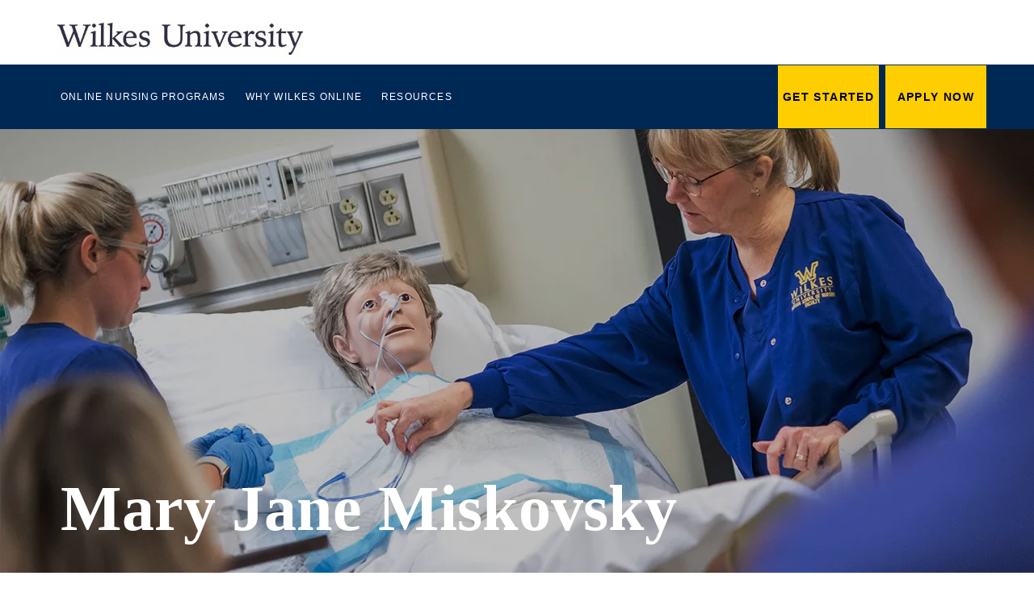

--- FILE ---
content_type: text/html; charset=UTF-8
request_url: https://onlinenursingdegrees.wilkes.edu/faculty/dr-mary-jane-miskovsky
body_size: 27940
content:


<!DOCTYPE html>
<html lang="en" dir="ltr" prefix="content: http://purl.org/rss/1.0/modules/content/  dc: http://purl.org/dc/terms/  foaf: http://xmlns.com/foaf/0.1/  og: http://ogp.me/ns#  rdfs: http://www.w3.org/2000/01/rdf-schema#  schema: http://schema.org/  sioc: http://rdfs.org/sioc/ns#  sioct: http://rdfs.org/sioc/types#  skos: http://www.w3.org/2004/02/skos/core#  xsd: http://www.w3.org/2001/XMLSchema# ">
<head>
  <meta charset="utf-8" />
<style>/* @see https://github.com/aFarkas/lazysizes#broken-image-symbol */.js img.lazyload:not([src]) { visibility: hidden; }/* @see https://github.com/aFarkas/lazysizes#automatically-setting-the-sizes-attribute */.js img.lazyloaded[data-sizes=auto] { display: block; width: 100%; }</style>
<link rel="canonical" href="https://onlinenursingdegrees.wilkes.edu/faculty/dr-mary-jane-miskovsky" />
<meta name="Generator" content="Drupal 10 (https://www.drupal.org)" />
<meta name="MobileOptimized" content="width" />
<meta name="HandheldFriendly" content="true" />
<meta name="viewport" content="width=device-width, initial-scale=1.0" />
<script data-cfasync="false" type="text/javascript" id="vwoCode">window._vwo_code || (function () {
      var account_id=1132233,
      version=2.1,
      settings_tolerance=2000,
      hide_element='body',
      hide_element_style='opacity:0 !important;filter:alpha(opacity=0) !important;background:none !important',
      /* DO NOT EDIT BELOW THIS LINE */
      f=false,w=window,d=document,v=d.querySelector('#vwoCode'),cK='_vwo_'+account_id+'_settings',cc={};try{var c=JSON.parse(localStorage.getItem('_vwo_'+account_id+'_config'));cc=c&&typeof c==='object'?c:{}}catch(e){}var stT=cc.stT==='session'?w.sessionStorage:w.localStorage;code={use_existing_jquery:function(){return typeof use_existing_jquery!=='undefined'?use_existing_jquery:undefined},library_tolerance:function(){return typeof library_tolerance!=='undefined'?library_tolerance:undefined},settings_tolerance:function(){return cc.sT||settings_tolerance},hide_element_style:function(){return'{'+(cc.hES||hide_element_style)+'}'},hide_element:function(){if(performance.getEntriesByName('first-contentful-paint')[0]){return''}return typeof cc.hE==='string'?cc.hE:hide_element},getVersion:function(){return version},finish:function(e){if(!f){f=true;var t=d.getElementById('_vis_opt_path_hides');if(t)t.parentNode.removeChild(t);if(e)(new Image).src='https://dev.visualwebsiteoptimizer.com/ee.gif?a='+account_id+e}},finished:function(){return f},addScript:function(e){var t=d.createElement('script');t.type='text/javascript';if(e.src){t.src=e.src}else{t.text=e.text}d.getElementsByTagName('head')[0].appendChild(t)},load:function(e,t){var i=this.getSettings(),n=d.createElement('script'),r=this;t=t||{};if(i){n.textContent=i;d.getElementsByTagName('head')[0].appendChild(n);if(!w.VWO||VWO.caE){stT.removeItem(cK);r.load(e)}}else{var o=new XMLHttpRequest;o.open('GET',e,true);o.withCredentials=!t.dSC;o.responseType=t.responseType||'text';o.onload=function(){if(t.onloadCb){return t.onloadCb(o,e)}if(o.status===200){_vwo_code.addScript({text:o.responseText})}else{_vwo_code.finish('&e=loading_failure:'+e)}};o.onerror=function(){if(t.onerrorCb){return t.onerrorCb(e)}_vwo_code.finish('&e=loading_failure:'+e)};o.send()}},getSettings:function(){try{var e=stT.getItem(cK);if(!e){return}e=JSON.parse(e);if(Date.now()>e.e){stT.removeItem(cK);return}return e.s}catch(e){return}},init:function(){if(d.URL.indexOf('__vwo_disable__')>-1)return;var e=this.settings_tolerance();w._vwo_settings_timer=setTimeout(function(){_vwo_code.finish();stT.removeItem(cK)},e);var t;if(this.hide_element()!=='body'){t=d.createElement('style');var i=this.hide_element(),n=i?i+this.hide_element_style():'',r=d.getElementsByTagName('head')[0];t.setAttribute('id','_vis_opt_path_hides');v&&t.setAttribute('nonce',v.nonce);t.setAttribute('type','text/css');if(t.styleSheet)t.styleSheet.cssText=n;else t.appendChild(d.createTextNode(n));r.appendChild(t)}else{t=d.getElementsByTagName('head')[0];var n=d.createElement('div');n.style.cssText='z-index: 2147483647 !important;position: fixed !important;left: 0 !important;top: 0 !important;width: 100% !important;height: 100% !important;background: white !important;';n.setAttribute('id','_vis_opt_path_hides');n.classList.add('_vis_hide_layer');t.parentNode.insertBefore(n,t.nextSibling)}var o='https://dev.visualwebsiteoptimizer.com/j.php?a='+account_id+'&u='+encodeURIComponent(d.URL)+'&vn='+version;if(w.location.search.indexOf('_vwo_xhr')!==-1){this.addScript({src:o})}else{this.load(o+'&x=true')}}};w._vwo_code=code;code.init();})()</script>
<link rel="icon" href="/sites/default/files/wilkes-logo-new.png" type="image/png" />
<script src="/sites/default/files/google_tag/wilkes_gtm_container_id/google_tag.script.js?t7dtj0" defer></script>

    <title>Mary Jane Miskovsky | Wilkes University Online</title>
    
      <style>
        @charset "UTF-8";@font-face{font-family:Anton;font-style:normal;font-weight:400;font-display:swap;src:url(/themes/custom/themekit/assets/fonts/Anton-Regular.ttf) format("truetype")}@font-face{font-family:Syncopate;font-style:normal;font-weight:700;font-display:swap;src:url(/themes/custom/themekit/assets/fonts/Syncopate-Bold.ttf) format("truetype")}@font-face{font-family:Syncopate;font-style:normal;font-weight:400;font-display:swap;src:url(/themes/custom/themekit/assets/fonts/Syncopate-Regular.ttf) format("truetype")}@font-face{font-family:"source-serif-pro";src:url(/themes/custom/themekit/assets/fonts/source-serif-pro/regular.woff2) format("woff2"),url(/themes/custom/themekit/assets/fonts/source-serif-pro/regular.woff) format("woff"),url(/themes/custom/themekit/assets/fonts/source-serif-pro/regular.otf) format("opentype");font-display:swap;font-style:normal;font-weight:400;font-stretch:normal}@font-face{font-family:"source-serif-pro";src:url(/themes/custom/themekit/assets/fonts/source-serif-pro/bold.woff2) format("woff2"),url(/themes/custom/themekit/assets/fonts/source-serif-pro/bold.woff) format("woff"),url(/themes/custom/themekit/assets/fonts/source-serif-pro/bold.otf) format("opentype");font-display:swap;font-style:normal;font-weight:700;font-stretch:normal}@font-face{font-family:"source-serif-pro";src:url(/themes/custom/themekit/assets/fonts/source-serif-pro/italic.woff2) format("woff2"),url(/themes/custom/themekit/assets/fonts/source-serif-pro/italic.woff) format("woff"),url(/themes/custom/themekit/assets/fonts/source-serif-pro/italic.otf) format("opentype");font-display:swap;font-style:italic;font-weight:400;font-stretch:normal}@font-face{font-family:"source-serif-pro";src:url(/themes/custom/themekit/assets/fonts/source-serif-pro/bold-italic.woff2) format("woff2"),url(/themes/custom/themekit/assets/fonts/source-serif-pro/bold-italic.woff) format("woff"),url(/themes/custom/themekit/assets/fonts/source-serif-pro/bold-italic.otf) format("opentype");font-display:swap;font-style:italic;font-weight:700;font-stretch:normal}@font-face{font-family:neusa-next-std;src:url(/themes/custom/themekit/assets/fonts/neusa-next-std/bold.woff2) format("woff2"),url(/themes/custom/themekit/assets/fonts/neusa-next-std/bold.woff) format("woff"),url(/themes/custom/themekit/assets/fonts/neusa-next-std/bold.otf) format("opentype");font-display:swap;font-style:normal;font-weight:700;font-stretch:normal}@font-face{font-family:neusa-next-std;src:url(/themes/custom/themekit/assets/fonts/neusa-next-std/italic-light.woff2) format("woff2"),url(/themes/custom/themekit/assets/fonts/neusa-next-std/italic-light.woff) format("woff"),url(/themes/custom/themekit/assets/fonts/neusa-next-std/italic-light.otf) format("opentype");font-display:swap;font-style:italic;font-weight:300;font-stretch:normal}@font-face{font-family:neusa-next-std;src:url(/themes/custom/themekit/assets/fonts/neusa-next-std/italic-regular.woff2) format("woff2"),url(/themes/custom/themekit/assets/fonts/neusa-next-std/italic-regular.woff) format("woff"),url(/themes/custom/themekit/assets/fonts/neusa-next-std/italic-regular.otf) format("opentype");font-display:swap;font-style:italic;font-weight:400;font-stretch:normal}@font-face{font-family:neusa-next-std;src:url(/themes/custom/themekit/assets/fonts/neusa-next-std/italic-medium.woff2) format("woff2"),url(/themes/custom/themekit/assets/fonts/neusa-next-std/italic-medium.woff) format("woff"),url(/themes/custom/themekit/assets/fonts/neusa-next-std/italic-medium.otf) format("opentype");font-display:swap;font-style:italic;font-weight:500;font-stretch:normal}@font-face{font-family:neusa-next-std;src:url(/themes/custom/themekit/assets/fonts/neusa-next-std/italic-thin.woff2) format("woff2"),url(/themes/custom/themekit/assets/fonts/neusa-next-std/italic-thin.woff) format("woff"),url(/themes/custom/themekit/assets/fonts/neusa-next-std/italic-thin.otf) format("opentype");font-display:swap;font-style:italic;font-weight:200;font-stretch:normal}@font-face{font-family:neusa-next-std;src:url(/themes/custom/themekit/assets/fonts/neusa-next-std/medium.woff2) format("woff2"),url(/themes/custom/themekit/assets/fonts/neusa-next-std/medium.woff) format("woff"),url(/themes/custom/themekit/assets/fonts/neusa-next-std/medium.otf) format("opentype");font-display:swap;font-style:normal;font-weight:500;font-stretch:normal}@font-face{font-family:neusa-next-std;src:url(/themes/custom/themekit/assets/fonts/neusa-next-std/thin.woff2) format("woff2"),url(/themes/custom/themekit/assets/fonts/neusa-next-std/thin.woff) format("woff"),url(/themes/custom/themekit/assets/fonts/neusa-next-std/thin.otf) format("opentype");font-display:swap;font-style:normal;font-weight:200;font-stretch:normal}@font-face{font-family:neusa-next-std;src:url(/themes/custom/themekit/assets/fonts/neusa-next-std/italic-bold.woff2) format("woff2"),url(/themes/custom/themekit/assets/fonts/neusa-next-std/italic-bold.woff) format("woff"),url(/themes/custom/themekit/assets/fonts/neusa-next-std/italic-bold.otf) format("opentype");font-display:swap;font-style:italic;font-weight:700;font-stretch:normal}@font-face{font-family:neusa-next-std;src:url(/themes/custom/themekit/assets/fonts/neusa-next-std/light.woff2) format("woff2"),url(/themes/custom/themekit/assets/fonts/neusa-next-std/light.woff) format("woff"),url(/themes/custom/themekit/assets/fonts/neusa-next-std/light.otf) format("opentype");font-display:swap;font-style:normal;font-weight:300;font-stretch:normal}@font-face{font-family:neusa-next-std;src:url(/themes/custom/themekit/assets/fonts/neusa-next-std/regular.woff2) format("woff2"),url(/themes/custom/themekit/assets/fonts/neusa-next-std/regular.woff) format("woff"),url(/themes/custom/themekit/assets/fonts/neusa-next-std/regular.otf) format("opentype");font-display:swap;font-style:normal;font-weight:400;font-stretch:normal}*{box-sizing:border-box}html{font-size:100%!important;scroll-behavior:smooth}body{background-color:#fff;color:#101820;font-family:neusa-next-std,Arial,open-sans,sans-serif;margin:0;overflow-x:hidden}a{color:#002855;text-decoration:none;font-weight:700}a:focus,a:hover{color:#003c80}a[href*="mailto:"]:before{font-family:Font Awesome\ 6 Pro;content:"\f0e0"!important;margin-right:5px!important;display:inline-block!important}h1,h2,h3,h4,h5,h6{font-family:neusa-next-std,Arial,open-sans,sans-serif;font-weight:700;line-height:1.2;margin-top:0;margin-bottom:20px;color:#002855}h1{font-family:"source-serif-pro",serif;font-weight:700;font-size:80px;line-height:1}@media screen and (max-width:767px){h1{font-size:10vw}}h2{font-size:44px;line-height:1.25}@media screen and (max-width:480px){h2{font-size:8vw}}h3{font-size:28px;line-height:1.29;letter-spacing:.7px}@media screen and (max-width:480px){h3{font-size:7.5vw}}h4{font-size:17px;line-height:1.41;letter-spacing:.43px}h5{font-size:14px;line-height:1.5;letter-spacing:.35px}ol,p,ul{font-size:21px;line-height:1.43;letter-spacing:.53px}ol.text-align-center,p.text-align-center,ul.text-align-center{text-align:center}@media screen and (max-width:767px){ol,p,ul{font-size:17px;line-height:1.41;letter-spacing:.43px}}hr{border-top:2px solid #ffce00}table{background:#fff;width:100%!important}table thead th{font-weight:400;color:#000;text-align:left;padding:15px;border:1px solid #415569}table thead th p{font-size:16px;line-height:1.2;margin:0}table tbody tr:nth-child(odd){background:#edf1f3}table tbody tr td{position:relative;padding:20px;border:1px solid #415569}table tbody tr td p{font-size:16px;line-height:1.2;margin:0}table tbody tr td ul li{font-size:16px!important;line-height:1.2!important}@media screen and (max-width:767px){table:not(.mobileHeader) tr{display:flex;flex-wrap:wrap}table:not(.mobileHeader) tr td{flex-basis:100%}table.mobileHeader{table-layout:auto;border:none}table.mobileHeader thead th,table.mobileHeader tr th{display:none}table.mobileHeader tbody tr:nth-child(odd){background:none}table.mobileHeader tbody tr:nth-child(odd) td{background:#edf1f3}table.mobileHeader tbody tr td{display:flex;align-items:center;flex-wrap:wrap;width:100%!important;padding:0;border:1px solid #415569;border-bottom:none}table.mobileHeader tbody tr td p{flex-basis:100%;font-size:13px;padding:10px}table.mobileHeader tbody tr td ul{flex-basis:100%;padding-top:10px;padding-bottom:10px;margin:0}table.mobileHeader tbody tr td ul li{font-size:13px!important}table.mobileHeader tbody tr td:last-of-type{border-bottom:1px solid #415569;margin-bottom:10px}table.mobileHeader tbody tr td:before{content:attr(data-th);background:#002855;display:inline-block;flex-basis:100%;font-family:neusa-next-std,Arial,open-sans,sans-serif;font-size:14px;font-weight:400;color:#000;padding:10px}table.mobileHeader tbody tr:last-of-type td:last-of-type{margin-bottom:0}}.responsive-table th{background:#002855;color:#fff;font-weight:700;text-align:center}.responsive-table p{margin-bottom:1rem;line-height:1.6}.responsive-table li{margin-bottom:.25rem}@media screen and (max-width:767px){.responsive-table thead{display:none}.responsive-table tr{margin-top:1rem}.responsive-table td:before{display:block;margin-bottom:1rem;padding-right:10px;content:attr(data-label);font-weight:700;color:#000;width:90%}}.sk-chase-dot:before{background-color:#ffce00!important}#backtotop{display:none;position:fixed!important;bottom:10px;left:10px;background:rgba(0,0,0,.65);width:50px;height:0;color:#fff;text-decoration:none;text-indent:-9999em;border-radius:10px;padding:50px 0 0;clip:inherit;overflow:hidden;z-index:10000}#backtotop:focus{background:rgba(0,0,0,.9)}#backtotop:after{font-family:Font Awesome\ 6 Pro;content:"\f0d8";position:absolute;top:50%;left:50%;transform:translate(-50%,-50%);font-size:22px;text-indent:0}@media screen and (max-width:767px){#backtotop{bottom:75px}}#page-wrapper ol li,#page-wrapper ul li{font-size:18px;line-height:1.6}table{border-collapse:collapse;border-spacing:0;max-width:100%;margin-bottom:25px;table-layout:fixed}table li,table p{font-size:16px!important}table thead th{background:#002855;color:#fff}table td,table th{border:1px solid #202020;padding:10px}table tr:nth-child(odd){background:#e9e9e9}table td{vertical-align:top}img{height:auto}form input,form select,form textarea,img{max-width:100%}@media screen and (max-width:73.125rem){form input,form select,form textarea{margin-bottom:10px;width:100%}}blockquote{position:relative;display:flex;justify-content:center;width:80%;max-width:80rem;padding:0;border:none;margin:auto}blockquote:before{z-index:-1;content:"";position:absolute;top:0;left:0;height:100%;width:100%;background-color:inherit;border-left:25px solid #002855}blockquote p{width:70%;font-size:25px;font-weight:700;line-height:1.4;color:#002855;text-align:center;padding:0 30px;margin:0}@media screen and (max-width:1024px){blockquote p{font-size:20px}}@media screen and (max-width:767px){blockquote{width:100%}blockquote:after,blockquote:before{border:none}blockquote p{width:100%;padding:0 15px}}.visually-hidden{clip:rect(0 0 0 0);-webkit-clip-path:inset(50%);clip-path:inset(50%);height:1px;overflow:hidden;position:absolute;white-space:nowrap;width:1px}#page-wrapper{position:relative}.webform-confirmation{max-width:73.125rem;margin:0 auto;padding:40px 20px}.sr-only{position:absolute;width:1px;height:1px;margin:-1px;padding:0;overflow:hidden;clip:rect(0,0,0,0);border:0}.sr-only-focusable:active,.sr-only-focusable:focus{position:static;width:auto;height:auto;margin:0;overflow:visible;clip:auto}.align-left .field{text-align:left}.align-center .field{text-align:center}.align-right .field{text-align:right}#superfish-main-accordion,.sf-accordion,.sf-hidden,.sf-js-enabled .sf-menu ul,.sf-menu ul{display:none}#page article>div>div>.paragraph:not(.paragraph--type--layout-container){margin:0 auto;max-width:73.125rem}@media screen and (max-width:767px){.hide-on.mobile .field--name-field-form,.hide-on.mobile.paragraph--type--kp-reference-webform{display:none}}@media screen and (max-width:1024px) and (min-width:767px){.hide-on.tablet .field--name-field-form,.hide-on.tablet.paragraph--type--kp-reference-webform{display:none}}@media screen and (min-width:1024px){.hide-on.desktop .field--name-field-form,.hide-on.desktop.paragraph--type--kp-reference-webform{display:none}}.paragraph.background-color--primary,.paragraph.background-color--primary-dark{background-color:#002855}.paragraph.background-color--primary-light{background-color:#415569}.paragraph.background-color--secondary,.paragraph.background-color--secondary-light{background-color:#ffce00}.paragraph.background-color--tertiary{background-color:#edf1f3}.paragraph.background-color--white{background-color:#fff}.paragraph.background-color--gray{background-color:#edf1f3}.paragraph.background-color--dark-gray{background-color:#415569}.paragraph.paragraph-width--default-body-width{max-width:73.125rem}.paragraph.paragraph-width--full-width{max-width:100%}.paragraph.paragraph-width--slightly-narrow{max-width:48rem}.paragraph.paragraph-width--narrow{max-width:30rem}.paragraph.paragraph-width--very-narrow{max-width:20rem}.paragraph>.paragraph__column{margin:0 auto}.paragraph:not(.paragraph--type--layout-container)>.paragraph__column{padding-bottom:0!important}#main-header{position:relative;z-index:100;background-color:#fff}#main-header>div{display:flex;justify-content:space-between;align-items:center;max-width:73.125rem;height:80px;margin:0 auto;background-color:#fff}@media screen and (max-width:767px){#main-header>div{height:54px;padding-top:1.75rem;padding-left:1.5rem}}#main-header .paragraph--type--kp-image{min-width:184px;max-width:320px}#main-header .paragraph--type--kp-image .field--type-image .field--item{justify-content:flex-start}@media screen and (min-width:768px){#main-header .paragraph--type--kp-image .field--type-image .field--item{overflow:visible;height:80px}#main-header .paragraph--type--kp-image .field--type-image .field--item img{max-width:95%;margin-top:1rem;margin-left:1rem}}#main-header .paragraph--type--kp-image .paragraph__column{padding:0}#main-header a{font-size:14px;color:#000}#main-header a:hover{color:#fff}#main-header a.cta-button{display:inline-block;padding:15px 18px;background-color:#ffce00;border-color:#ffce00;font-size:14px;font-weight:700;color:#000}#main-header a.cta-button:hover{background-color:#002855;color:#fff}#main-header a.cta-button:after{content:"\f101";display:inline-block;margin-left:8px;font-family:Font Awesome\ 6 Pro}@media screen and (max-width:1024px){#main-header #block-getmyguide{display:none}}@media screen and (max-width:767px){#main-header>div #block-sitelogo{display:flex;align-items:center;position:absolute;top:0;height:54px;padding-top:.5rem}#main-header>div .paragraph--type--kp-image{max-width:83px}#main-header>div:has(.sf-expanded){flex-direction:column;align-items:flex-start}#main-header>div:has(.sf-expanded) #block-themekit-mainnavigation-3{width:100%;margin-top:1rem}#main-header #block-themekit-mainnavigation-3 *{font-size:1rem;color:#000}#main-header #block-themekit-mainnavigation-3 #superfish-main-toggle{display:flex;justify-content:center;align-items:center;position:absolute;top:0;right:0;width:50px;height:54px;background:#ffce00}#main-header #block-themekit-mainnavigation-3 #superfish-main-toggle span{display:none}#main-header #block-themekit-mainnavigation-3 #superfish-main-toggle:after{content:"\f0c9";font-size:24px;font-family:Font Awesome\ 6 Pro}}@media screen and (min-width:768px){#main-header #block-themekit-mainnavigation-3{display:none}}[id^=block-themekit-headerfacts] .paragraph--type--kp-value-props .field--name-field-image-field img{width:50px!important}[id^=block-themekit-headerfacts] .paragraph--type--kp-value-props .field--name-field-lower-text{font-size:17px;line-height:1.3}@media screen and (min-width:1024px){[id^=block-themekit-headerfacts]{position:absolute!important;z-index:2;top:0;right:0;width:40%;height:550px;background-color:#fff}[id^=block-themekit-headerfacts] .layout--onecol{position:absolute;max-width:450px;padding:40px 0 0 25px;max-height:550px}[id^=block-themekit-headerfacts] .field--name-field-text h2{font-size:28px}[id^=block-themekit-headerfacts] .field--name-field-text h3{font-size:20px}[id^=block-themekit-headerfacts] .paragraph--type--kp-value-props.configuration_2{margin-bottom:1.25rem}[id^=block-themekit-headerfacts] .paragraph--type--kp-value-props.configuration_2:last-of-type{padding-bottom:2rem}[id^=block-themekit-headerfacts] .paragraph--type--kp-value-props.configuration_2 .field--name-field-image-field img{width:37.2px!important}}.help-box{background-color:#002855;height:80px;display:flex;align-items:center;position:sticky;top:0;z-index:500}.help-box>div{display:flex;margin:0 auto;width:100%;max-width:73.125rem;height:100%}.help-box>div>div:not(#block-themekit-mainnavigation-2):not(.sf-accordion-toggle){height:100%}.help-box>div>div:not(#block-themekit-mainnavigation-2):not(.sf-accordion-toggle) a,.help-box>div>div:not(#block-themekit-mainnavigation-2):not(.sf-accordion-toggle) div{height:100%;display:flex;align-items:center}.help-box .cta-button a{width:125px!important;min-width:0!important;max-width:none!important;padding:0!important}@media screen and (max-width:767px){.help-box{display:none}}.featured-top{position:relative}.featured-top .paragraph--type--kp-header .paragraph__column{min-height:550px}@media screen and (max-width:767px){.featured-top .paragraph--type--kp-header .paragraph__column{min-height:600px}}@media screen and (max-width:767px){.featured-top .paragraph--type--kp-header{background-position-x:center}}.featured-top #block-homepageheader .paragraph--type--kp-header .paragraph__column{min-height:899px}@media screen and (max-width:767px){.featured-top #block-homepageheader .paragraph--type--kp-header .paragraph__column{min-height:600px}}.featured-top #block-homepageheader .header-content .field--item{background-color:transparent;margin-bottom:45px;margin-left:.6rem}.featured-top #block-homepageheader .header-content .field--item .styled-tagline span{display:block;text-transform:uppercase;font-family:Anton,sans-serif;font-weight:400;font-size:7rem;line-height:1;color:#fff}.featured-top #block-homepageheader .header-content .field--item .styled-tagline span:first-of-type{font-family:Syncopate,sans-serif;font-weight:700;font-size:3.75rem;color:#ffce00}@media screen and (max-width:767px){.featured-top #block-homepageheader .header-content .field--item .styled-tagline span{font-size:68px}.featured-top #block-homepageheader .header-content .field--item .styled-tagline span:first-of-type{font-size:38px}}@media screen and (max-width:767px){.featured-top #block-themekit-articlespageheader .paragraph--type--kp-header.overlay.gradient-primary:before{height:300px}.featured-top #block-themekit-articlespageheader .paragraph--type--kp-header .paragraph__column{min-height:300px}}.featured-top aside>div>div:not(#block-ppc5header) .header-content .field--name-field-text{position:absolute;bottom:0;left:-40px;background-color:transparent;flex-basis:100%;padding:20px 60px}.featured-top aside>div>div:not(#block-ppc5header) .header-content .field--name-field-text h1{color:#fff}@media screen and (max-width:767px){.featured-top aside>div>div:not(#block-ppc5header) .header-content .field--name-field-text h1{font-size:48px}}.featured-top #block-ppc5header .paragraph--type--kp-header .paragraph__column{min-height:0}.featured-top #block-basicpageheader .header-content .field--name-field-text{max-width:none}.featured-top #block-basicpageheader .header-content .field--name-field-text h2{color:#fff;font-family:"source-serif-pro",serif;font-weight:700;font-size:80px;line-height:1}@media screen and (max-width:767px){.featured-top #block-basicpageheader .header-content .field--name-field-text h2{font-size:48px}}@media screen and (max-width:480px){.featured-top #block-basicpageheader .header-content .field--name-field-text h2{font-size:42px}}@media screen and (min-width:1024px){.featured-top:has([id^=block-themekit-headerfacts]) .header-content .field--name-field-text{max-width:65%!important}}.featured-top .Header404 h1{color:#fff}.featured-top .Header404 a:after{font-family:Font Awesome\ 6 Pro}@media screen and (max-width:767px){.featured-top #block-themekit-privacypageheader .paragraph--type--kp-header>div.paragraph__column{min-height:400px}}[id^=block-reachout] .default-body-width,[id^=block-reachout] .layout--onecol,[id^=block-themekit-reachout] .default-body-width,[id^=block-themekit-reachout] .layout--onecol{padding:0}[id^=block-reachout] .layout__region--content>div,[id^=block-themekit-reachout] .layout__region--content>div{height:500px}[id^=block-reachout] .layout__region--content>div div,[id^=block-themekit-reachout] .layout__region--content>div div{height:100%}[id^=block-reachout] .layout__region--content>div .field--name-field-media-image .field--item,[id^=block-themekit-reachout] .layout__region--content>div .field--name-field-media-image .field--item{display:unset}[id^=block-reachout] .layout__region--content>div .paragraph__column,[id^=block-themekit-reachout] .layout__region--content>div .paragraph__column{display:flex}[id^=block-reachout] .layout__region--content>div .paragraph__column>div,[id^=block-themekit-reachout] .layout__region--content>div .paragraph__column>div{width:50%}[id^=block-reachout] .layout__region--content>div .paragraph__column>div img,[id^=block-themekit-reachout] .layout__region--content>div .paragraph__column>div img{width:100%;height:100%;-o-object-fit:cover;object-fit:cover;-o-object-position:center;object-position:center}[id^=block-reachout] .layout__region--content>div .paragraph__column>div:first-of-type,[id^=block-themekit-reachout] .layout__region--content>div .paragraph__column>div:first-of-type{order:2}@media screen and (max-width:1200px){[id^=block-reachout] .layout__region--content>div .paragraph__column>div:first-of-type,[id^=block-themekit-reachout] .layout__region--content>div .paragraph__column>div:first-of-type{display:none}}[id^=block-reachout] .layout__region--content>div .paragraph__column>div:nth-of-type(2),[id^=block-themekit-reachout] .layout__region--content>div .paragraph__column>div:nth-of-type(2){color:#fff;display:flex;flex-direction:column;align-items:flex-start;padding:60px}[id^=block-reachout] .layout__region--content>div .paragraph__column>div:nth-of-type(2) img,[id^=block-themekit-reachout] .layout__region--content>div .paragraph__column>div:nth-of-type(2) img{position:absolute;top:0;left:0;width:50%}[id^=block-reachout] .layout__region--content>div .paragraph__column>div:nth-of-type(2) h3,[id^=block-themekit-reachout] .layout__region--content>div .paragraph__column>div:nth-of-type(2) h3{position:relative;z-index:2;color:#fff;margin-bottom:0;font-size:44px;line-height:1.25;letter-spacing:normal}[id^=block-reachout] .layout__region--content>div .paragraph__column>div:nth-of-type(2) p,[id^=block-themekit-reachout] .layout__region--content>div .paragraph__column>div:nth-of-type(2) p{position:relative;z-index:2;line-height:1.43;margin-top:10px}[id^=block-reachout] .layout__region--content>div .paragraph__column>div:nth-of-type(2) a,[id^=block-themekit-reachout] .layout__region--content>div .paragraph__column>div:nth-of-type(2) a{position:relative;z-index:2;color:#fff;font-size:14px;font-weight:500;letter-spacing:1.4px;text-transform:uppercase;border-bottom:4px solid #ffce00;padding-bottom:4.5px;display:inline-block;margin-bottom:.5rem}@media screen and (max-width:1200px){[id^=block-reachout] .layout__region--content>div .paragraph__column>div:nth-of-type(2),[id^=block-themekit-reachout] .layout__region--content>div .paragraph__column>div:nth-of-type(2){padding:50px 20px;width:100%}[id^=block-reachout] .layout__region--content>div .paragraph__column>div:nth-of-type(2) img,[id^=block-themekit-reachout] .layout__region--content>div .paragraph__column>div:nth-of-type(2) img{width:100%}}@media screen and (max-width:1200px){[id^=block-reachout] .layout__region--content>div.image-cover,[id^=block-themekit-reachout] .layout__region--content>div.image-cover{height:auto}}[id^=block-themekit-reachout] .default-body-width{padding:50px 20px}@media screen and (max-width:1200px){[id^=block-themekit-reachout] .default-body-width{padding:0}}.default-body-width center:has([id^=block-reachout]){padding:0}@media screen and (max-width:1200px){.layout--onecol:has([id^=block-reachout]){padding:0}.layout--onecol:has([id^=block-reachout]) .default-body-width{max-width:none;padding:0}}#block-themekit-reachoutnew{margin-bottom:50px}#block-themekit-reachoutnew div{height:625px}#block-themekit-reachoutnew .layout__region{padding:0!important}#block-themekit-reachoutnew .layout__region img{height:100%;-o-object-fit:cover;object-fit:cover;-o-object-position:center;object-position:center}#block-themekit-reachoutnew .layout__region .field--name-field-text{position:absolute;top:60px!important;left:60px;width:78%;color:#fff}#block-themekit-reachoutnew .layout__region .field--name-field-text h3{margin-bottom:0;font-size:44px;color:#fff}#block-themekit-reachoutnew .layout__region .field--name-field-text a{display:inline-block;margin-bottom:.5rem;padding-bottom:4.5px;font-size:14px;font-weight:500;letter-spacing:1.4px;text-transform:uppercase;color:#fff;border-bottom:4px solid #ffce00}@media screen and (max-width:1200px){#block-themekit-reachoutnew{margin-bottom:0}#block-themekit-reachoutnew .default-body-width{padding:0}}@media screen and (max-width:1024px){#block-themekit-reachoutnew div{height:55vw;min-height:400px}#block-themekit-reachoutnew .layout__region--first{flex:1}#block-themekit-reachoutnew .layout__region--first .field--name-field-text{width:85%;top:60px!important}#block-themekit-reachoutnew .layout__region--first .field--name-field-text h3{font-size:38px}#block-themekit-reachoutnew .layout__region--second{display:none}}@media screen and (max-width:767px){#block-themekit-reachoutnew div{height:50vw}#block-themekit-reachoutnew .layout{padding-top:0}#block-themekit-reachoutnew .layout__region--first .field--name-field-text{top:40px!important;left:20px!important}}@media screen and (max-width:480px){#block-themekit-reachoutnew div{height:100vw;min-height:500px}#block-themekit-reachoutnew .layout__region .field--name-field-text h3{font-size:8vw}}.paragraph--type--kp-header{position:relative}.paragraph--type--kp-header>.paragraph__column{max-width:73.125rem;min-height:360px;padding-bottom:0}@media screen and (max-width:767px){.paragraph--type--kp-header>.paragraph__column{min-height:460px}}.paragraph--type--kp-header>.paragraph__column p{font-size:20px}.paragraph--type--kp-header.overlay.gradient-primary-mark:before,.paragraph--type--kp-header.overlay.gradient-primary:before{content:"";position:absolute;top:0;width:100%;height:550px}@media screen and (max-width:767px){.paragraph--type--kp-header.overlay.gradient-primary-mark:before,.paragraph--type--kp-header.overlay.gradient-primary:before{background:rgba(0,0,0,.25);height:600px}}@media screen and (min-width:calc(767px + 1px)){.paragraph--type--kp-header.overlay.gradient-primary-mark:before,.paragraph--type--kp-header.overlay.gradient-primary:before{background:rgba(0,0,0,.25)}}.paragraph--type--kp-header.overlay.gradient-primary-mark:after{content:"";background:url(/themes/custom/themekit/images/ghe-icon-new-blue.svg);background-size:contain;background-position:100%;background-repeat:no-repeat;position:absolute;width:100%;height:100%;top:0;z-index:-1}.paragraph--type--kp-header.overlay.gradient-white:before{content:"";background:#e9eff4;background:linear-gradient(90deg,#e9eff4 50%,hsla(0,0%,100%,0));position:absolute;top:0;width:100%;height:100%}.paragraph--type--kp-header.overlay.lower-primary:after{content:"";position:absolute;top:-80px;left:0;background-color:rgba(15,65,149,.77);width:100%;height:80px;z-index:10;border:none!important;-webkit-clip-path:polygon(0 0,50% 75%,100% 0,100% 100%,0 100%);clip-path:polygon(0 0,50% 75%,100% 0,100% 100%,0 100%)}.paragraph--type--kp-header.fast-facts,.paragraph--type--kp-header.simple{border-bottom:none;margin-bottom:0}.paragraph--type--kp-header.fast-facts .header-content,.paragraph--type--kp-header.simple .header-content{flex-wrap:wrap}.paragraph--type--kp-header.fast-facts .field--name-field-text,.paragraph--type--kp-header.simple .field--name-field-text{position:absolute;bottom:0;left:-40px;background-color:transparent;flex-basis:100%;padding:20px 60px}.paragraph--type--kp-header.fast-facts .field--name-field-text>h1,.paragraph--type--kp-header.simple .field--name-field-text>h1{color:#fff}.paragraph--type--kp-header.fast-facts .field--name-field-text>p,.paragraph--type--kp-header.simple .field--name-field-text>p{line-height:1.4;margin:0}@media screen and (max-width:767px){.paragraph--type--kp-header.fast-facts .field--name-field-text,.paragraph--type--kp-header.simple .field--name-field-text{left:0;padding:20px}.paragraph--type--kp-header.fast-facts .field--name-field-text>h1,.paragraph--type--kp-header.simple .field--name-field-text>h1{font-size:48px}.paragraph--type--kp-header.fast-facts .field--name-field-text>h2,.paragraph--type--kp-header.fast-facts .field--name-field-text>p,.paragraph--type--kp-header.simple .field--name-field-text>h2,.paragraph--type--kp-header.simple .field--name-field-text>p{font-size:12px}}.paragraph--type--kp-header.simple .paragraph--type--kp-course-card{width:100%;max-width:500px}.paragraph--type--kp-header.simple .paragraph--type--kp-course-card .card{border:none;border-radius:0}.paragraph--type--kp-header.gradient{background-position:75%!important;min-height:411px}.paragraph--type--kp-header.gradient>.paragraph__column{justify-content:center;width:100%;max-width:100%;min-height:411px;padding:0}.paragraph--type--kp-header.gradient>.paragraph__column .header-content{top:0;left:0;bottom:auto;width:100%}.paragraph--type--kp-header.gradient>.paragraph__column .header-content .field--name-field-text{max-width:73.125rem;padding:0 20px;margin:0 auto}.paragraph--type--kp-header.gradient>.paragraph__column .header-content .field--name-field-text p{margin-top:0}.paragraph--type--kp-header.gradient>.paragraph__column .header-content .field--name-field-text img{max-width:196px}.paragraph--type--kp-header.gradient>.paragraph__column .header-content .text-area{display:none}@media screen and (max-width:767px){.paragraph--type--kp-header.gradient{margin-bottom:106px}.paragraph--type--kp-header.gradient .header-content .field--name-field-text img{max-width:47px}}.paragraph--type--kp-header.icon-stack{background-position:100% 100%!important;background-size:auto 571px!important;box-shadow:0 3px 6px 0 rgba(0,0,0,.16)}.paragraph--type--kp-header.icon-stack>.paragraph__column{max-width:100%;min-height:571px;padding:0 70px!important}.paragraph--type--kp-header.icon-stack>.paragraph__column>.header-content{width:70%;align-self:flex-start;justify-content:flex-start}.paragraph--type--kp-header.icon-stack>.paragraph__column>.header-content>.field--type-webform{width:55%;max-width:540px}.paragraph--type--kp-header.icon-stack>.paragraph__column>.header-content>.field--name-field-text{background-color:transparent;height:100%;margin-left:20px;max-width:45%;padding:0;margin-top:40px}.paragraph--type--kp-header.icon-stack>.paragraph__column>.header-content>.field--name-field-text h1{font-size:36px;line-height:1.2;margin-bottom:30px}.paragraph--type--kp-header.icon-stack>.paragraph__column>.header-content>.field--name-field-text h2{font-size:20px;line-height:1.2;margin-bottom:30px}.paragraph--type--kp-header.icon-stack>.paragraph__column>.header-content>.field--name-field-text p{font-size:15px;font-weight:700;line-height:1.4;margin-bottom:30px}.paragraph--type--kp-header.icon-stack>.paragraph__column>.header-content>.field--name-field-text hr{display:none;width:80px;border:none;border-top:5px solid #ffce00;margin:10px 0 20px}.paragraph--type--kp-header.icon-stack>.paragraph__column>.header-content>.field--name-field-text ul{padding-left:0;list-style:none}.paragraph--type--kp-header.icon-stack>.paragraph__column>.header-content>.field--name-field-text ul li{display:flex;align-items:center;font-size:15px!important;font-weight:700;line-height:1.2!important;padding-left:0;margin-bottom:30px}.paragraph--type--kp-header.icon-stack>.paragraph__column>.header-content>.field--name-field-text ul li:before{font-size:32px;color:#002855;padding-right:20px;width:32px}.paragraph--type--kp-header.icon-stack>.paragraph__column>.header-content>.field--name-field-text ul li:first-of-type:before{content:"\e163"}.paragraph--type--kp-header.icon-stack>.paragraph__column>.header-content>.field--name-field-text ul li:nth-of-type(2n):before{content:"\f19d"}.paragraph--type--kp-header.icon-stack>.paragraph__column>.header-content>.field--name-field-text ul li:last-of-type{margin-bottom:0}.paragraph--type--kp-header.icon-stack>.paragraph__column>.header-content>.field--name-field-text ul li:last-of-type:before{content:"\f0f8"}@media screen and (max-width:1200px){.paragraph--type--kp-header.icon-stack>.paragraph__column{max-width:73.125rem;padding:0 15px!important}.paragraph--type--kp-header.icon-stack>.paragraph__column>.header-content{width:100%}.paragraph--type--kp-header.icon-stack>.paragraph__column>.header-content>.field--type-webform{width:30%}.paragraph--type--kp-header.icon-stack>.paragraph__column>.header-content>.field--name-field-text{max-width:30%}}@media screen and (max-width:1024px){.paragraph--type--kp-header.icon-stack{background-size:auto 500px!important}.paragraph--type--kp-header.icon-stack>.paragraph__column{min-height:500px}.paragraph--type--kp-header.icon-stack>.paragraph__column>.header-content>.field--type-webform{width:0}.paragraph--type--kp-header.icon-stack>.paragraph__column>.header-content>.field--name-field-text{max-width:65%;margin-left:0}}@media screen and (max-width:767px){.paragraph--type--kp-header.icon-stack{background-color:#fff;background-size:auto 325px!important}.paragraph--type--kp-header.icon-stack:before{position:absolute;bottom:0;background-color:#002855;display:block;content:"";width:100%;height:227px;z-index:-1}.paragraph--type--kp-header.icon-stack>.paragraph__column{min-height:325px;z-index:10}.paragraph--type--kp-header.icon-stack>.paragraph__column>.header-content .field--name-field-text{top:52%;left:20px;width:calc(100% - 40px);max-width:60%;margin-top:10px}.paragraph--type--kp-header.icon-stack>.paragraph__column>.header-content .field--name-field-text h1{font-size:20px;margin:0 0 10px}.paragraph--type--kp-header.icon-stack>.paragraph__column>.header-content .field--name-field-text h2{min-height:42px;font-size:14px}.paragraph--type--kp-header.icon-stack>.paragraph__column>.header-content .field--name-field-text p{min-height:42px;margin-bottom:35px}.paragraph--type--kp-header.icon-stack>.paragraph__column>.header-content .field--name-field-text hr{position:absolute;top:85px;display:block}.paragraph--type--kp-header.icon-stack>.paragraph__column>.header-content .field--name-field-text ul{position:absolute;top:35%;width:60%;color:#fff}.paragraph--type--kp-header.icon-stack>.paragraph__column>.header-content .field--name-field-text ul li{margin-bottom:15px}.paragraph--type--kp-header.icon-stack>.paragraph__column>.header-content .field--name-field-text ul li:before{width:50px;font-size:28px;color:#fff;padding-right:20px}}@media screen and (max-width:1024px){.paragraph--type--kp-header .webform-submission-rfi-form-mobile-lp-form{display:none}}#block-ppc4header .paragraph--type--kp-header{margin-bottom:140px}#block-ppc4header .paragraph--type--kp-header .field--name-field-text{bottom:-140px}@media screen and (max-width:767px){#block-ppc4header .paragraph--type--kp-header{position:relative;left:0;width:100%;padding:20px;margin:0 auto 100px}#block-ppc4header .paragraph--type--kp-header .field--name-field-text{bottom:-100px}}#block-programheader{position:relative}#block-programheader .field--type-webform{position:absolute;margin-left:60%;width:40%;top:400px;z-index:1}@media screen and (max-width:767px){#block-programheader .field--type-webform{display:none}}#block-programheader .header-content .field--name-field-text{max-width:70%}@media screen and (max-width:767px){#block-programheader .header-content .field--name-field-text{max-width:none}}@media screen and (min-width:1024px){#block-programheader .fast-facts .field--name-field-text{max-width:60%}}#block-programheader .paragraph--type--kp-header{background-position-x:center}@media screen and (min-width:767px){#block-programheader .paragraph--type--kp-header{background-position-x:right}}@media screen and (min-width:1024px){#block-programheader .paragraph--type--kp-header{background-position-x:-400px}}@media screen and (min-width:1024px){#block-basicpageheader .header-content .field--name-field-text{max-width:65%}}.paragraph--type--kp-course-card .card{background-color:#fff;padding:15px 30px;border:1px solid #d1d2d4;border-radius:7px}.paragraph--type--kp-course-card .card .field--name-field-header{font-size:40px;font-weight:700;line-height:1.2;color:#002855;margin-bottom:10px}.paragraph--type--kp-course-card .card .course-short-name{font-size:16px;font-weight:700;line-height:1.2;color:#002855;margin-bottom:10px}.paragraph--type--kp-course-card .card .course-full-name{font-size:12px;line-height:1.2;font-weight:700;color:#000;margin-bottom:10px}.paragraph--type--kp-course-card .card .course-info ul{list-style:none;display:flex;font-family:Source Sans Pro,Lucida Grande,Verdana,sans-serif;padding-left:0}.paragraph--type--kp-course-card .card .course-info ul li{display:flex;font-size:12px!important;line-height:1.2!important;margin-right:20px}.paragraph--type--kp-course-card .card .course-info ul li i{font-size:15px;text-align:center;padding-right:5px}@media screen and (max-width:767px){.paragraph--type--kp-course-card .card .course-info ul{display:block}}.paragraph--type--kp-course-card .card .card-button{display:inline-block;font-size:14px;font-weight:700;line-height:1;border:1px solid #002855;padding:2px}.paragraph--type--kp-course-card .card .card-button a{display:inline-block;background-color:#ffce00;color:#000;margin-bottom:0;padding:11px 20px}.paragraph--type--kp-course-card .card .card-button a:hover{background-color:#002855;color:#fff}.paragraph--type--kp-course-card .card .card-button a:after{display:inline-block;font-family:Font Awesome\ 6 Pro;content:"\f101";margin-left:8px}@media screen and (max-width:767px){.paragraph--type--kp-course-card .card{padding:15px 20px}.paragraph--type--kp-course-card .card .field--name-field-header{font-size:20px}}.cta-button-container{margin-bottom:15px}.cta-button-container:last-of-type{margin-bottom:0}@media screen and (max-width:767px){.cta-button-container{text-align:center!important}}a.cta-button.button-style-primary{display:inline-block;color:#fff;line-height:1;padding:13px 18px}a.cta-button.button-style-secondary{display:inline-block;color:#000;line-height:1;padding:13px 18px}.cta-button{text-transform:uppercase;border:1px solid #002855;width:90%;text-align:center;cursor:pointer}.cta-button a{margin:3px;height:60px;letter-spacing:1.4px;font-size:14px;transition:background-color .2s ease}@media screen and (max-width:767px){.cta-button a{max-width:none}}.cta-button.button-style-primary{display:inline-block;font-size:14px;font-weight:700}.cta-button.button-style-primary a{display:inline-block;color:#000;background-color:#ffce00;line-height:1;display:flex;justify-content:center;align-items:center}.cta-button.button-style-primary a>div{display:inline-block}.cta-button.button-style-primary:hover a{color:#fff;background-color:#002855}.cta-button.button-style-secondary{display:inline-block;font-size:14px;font-weight:700}.cta-button.button-style-secondary a{color:#fff;background-color:#002855;font-size:14px;line-height:1;display:flex;justify-content:center;align-items:center}.cta-button.button-style-secondary a>div{display:inline-block}.cta-button.button-style-secondary:hover a{color:#000;background-color:#ffce00}.cta-button.button-style-tertiary{display:inline-block;font-size:14px;font-weight:700;border:2px solid #fff}.cta-button.button-style-tertiary a{display:inline-block;color:#fff;background-color:#4f6c89;line-height:1}.cta-button.button-style-tertiary a>div{display:inline-block}.cta-button.button-style-tertiary:hover a{color:#002855;background-color:#fff}.cta-button.button-style-white{background-color:#fff;display:inline-block;font-size:14px;font-weight:700;border:2px solid #002855}.cta-button.button-style-white a{display:inline-block;color:#002855;line-height:1}.cta-button.button-style-white a>div{display:inline-block}.cta-button.button-style-white a:after{display:inline-block;font-family:Font Awesome\ 6 Pro;content:"\f101";margin-left:8px}.cta-button.button-style-white:hover{background-color:#002855}.cta-button.button-style-white:hover a{color:#fff}.cta-button.button-style-email{background-color:#fff;display:inline-block;font-size:14px;font-weight:700;border:2px solid #002855}.cta-button.button-style-email a{display:inline-block;color:#002855;line-height:1;padding:23px 33px}.cta-button.button-style-email a>div{display:inline-block}.cta-button.button-style-email a:after{display:inline-block;font-family:Font Awesome\ 6 Pro;content:"\f0e0";margin-left:8px}.cta-button.button-style-email:hover{background-color:#002855}.cta-button.button-style-email:hover a{color:#fff}.cta-button.button-style-menu #menu-toggle{display:flex;align-items:center;background:none;border:0;cursor:pointer}.cta-button.button-style-menu #menu-toggle span{font-size:18px;color:#002855;font-weight:700}.cta-button.button-style-menu #menu-toggle #hamburger-icon{display:inline-block;width:30px;height:23px;margin-left:10px;position:relative;transform:rotate(0deg);transition:.5s ease-in-out;cursor:pointer}.cta-button.button-style-menu #menu-toggle #hamburger-icon span{display:block;height:3px;width:30px;background:#002855;border-radius:3px;opacity:1;left:0;transform:rotate(0deg);transition:.25s ease-in-out;position:absolute}.cta-button.button-style-menu #menu-toggle #hamburger-icon span:last-child{margin-top:8px}.cta-button.button-style-menu #menu-toggle #hamburger-icon span:nth-child(2){margin-top:16px}.cta-button.button-style-menu #menu-toggle.open #hamburger-icon span:first-child{top:10px;transform:rotate(135deg)}.cta-button.button-style-menu #menu-toggle.open #hamburger-icon span:nth-child(2){opacity:0;left:-60px}.cta-button.button-style-menu #menu-toggle.open #hamburger-icon span:last-child{top:2px;transform:rotate(-135deg)}.cta-button[style~=Right]{float:right}@media screen and (max-width:767px){.cta-button[style~=Right]{float:left}}.layout-background-color--primary .cta-button.button-style-secondary:hover{background-color:#fff}.layout-background-color--primary .cta-button.button-style-secondary:hover a{color:#000}#block-themekit-headerctabutton1 .cta-button,#block-themekit-headerctabutton2 .cta-button{width:100%}#block-themekit-headerctabutton1 a,#block-themekit-headerctabutton2 a{width:125px!important;justify-content:center}.paragraph--type--kp-value-props{background-color:#fff;text-align:center;padding:30px 50px 40px;box-shadow:4px 3px 5px 0 hsla(0,0%,42%,.35)}.paragraph--type--kp-value-props.configuration_1{box-shadow:none}.paragraph--type--kp-value-props.configuration_1 .field--name-field-image-field img{max-width:66px;height:auto}.paragraph--type--kp-value-props.configuration_1 .field--name-field-subtext{font-size:17px;font-weight:700;line-height:1.41;letter-spacing:.43px;margin:26px 0 15px}.paragraph--type--kp-value-props.configuration_1 .field--name-field-lower-text{font-size:17px;line-height:1.41;letter-spacing:.43px}.paragraph--type--kp-value-props.configuration_2{box-shadow:none;padding:0;text-align:left;margin-bottom:1rem;background-color:transparent}.paragraph--type--kp-value-props.configuration_2 .paragraph__column{display:grid;grid-template-columns:auto 1fr;grid-template-rows:auto auto}.paragraph--type--kp-value-props.configuration_2 .paragraph__column .field--name-field-image-field{grid-row:1/3;grid-column:1;margin-right:1.5rem;display:flex;align-items:flex-start;min-width:37.2px}.paragraph--type--kp-value-props.configuration_2 .paragraph__column .field--name-field-image-field img{width:65.8px;height:auto}.paragraph--type--kp-value-props.configuration_2 .paragraph__column .field--name-field-subtext{grid-row:1;grid-column:2;font-size:17px;line-height:1.29;letter-spacing:.7px;font-weight:700;color:#002855}.paragraph--type--kp-value-props.configuration_2 .paragraph__column .field--name-field-lower-text{grid-row:2;grid-column:2;margin:0;font-size:17px}@media screen and (max-width:767px){.paragraph--type--kp-value-props.configuration_2{margin-top:10px}.paragraph--type--kp-value-props.configuration_2:last-of-type{margin-bottom:2.5rem}}.paragraph--type--kp-value-props.configuration_3{box-shadow:none;text-align:left;padding:20px 0}.paragraph--type--kp-value-props.configuration_3 .field--name-field-subtext{font-family:Anton,sans-serif;font-size:44px;line-height:1.25;color:#002855}.paragraph--type--kp-value-props.configuration_3 .field--name-field-lower-text{font-size:17px;line-height:1.41;letter-spacing:.43px;margin-top:1rem}@media screen and (max-width:767px){.paragraph--type--kp-value-props.configuration_3{text-align:center}}.paragraph--type--kp-value-props.configuration_4{background-image:url(/sites/default/files/2024-04/university-with-overlay.png);background-size:cover;margin:0 auto;color:#fff;padding:30px;font-size:21px;line-height:1.43;letter-spacing:.53px}.paragraph--type--kp-value-props.configuration_4 .field--name-field-image-field img{border-radius:50%}.paragraph--type--kp-value-props.configuration_4 .field--name-field-subtext{text-align:left;position:relative;padding-top:4.75rem}.paragraph--type--kp-value-props.configuration_4 .field--name-field-subtext:before{content:"“";font-family:"source-serif-pro";position:absolute;left:0;top:-55px;font-size:180px;font-weight:700;color:#ffce00}.paragraph--type--kp-value-props.configuration_4 .field--name-field-lower-text{text-align:left;font-weight:700;margin-top:1rem}#block-homepagevalueprops>div{margin-bottom:1.5rem}#block-homepagevalueprops>div:last-of-type{margin-bottom:0}#block-homepagevalueprops>div .paragraph--type--kp-value-props.configuration_2 .paragraph__column .field--name-field-subtext{font-size:21px;display:flex;align-items:flex-end}#block-homepagevalueprops>div .paragraph--type--kp-value-props.configuration_2 .paragraph__column .field--name-field-lower-text{font-size:21px;line-height:1.2}.layout{overflow:hidden;padding:50px 0;position:relative}@media screen and (max-width:767px){.layout.row-gap>div{row-gap:10px}}.layout>.default-body-width{max-width:73.125rem;margin:0 auto;padding:0 20px}.layout>.full-width{max-width:100%;margin:0 auto;padding:0 20px}.layout>.slightly-narrow{max-width:48rem;margin:0 auto;padding:0 20px}.layout>.narrow{max-width:30rem;margin:0 auto;padding:0 20px}.layout>.very-narrow{max-width:20rem;margin:0 auto;padding:0 20px}.layout>.left{margin-left:0;margin-right:auto}.layout>.right{margin-left:auto;margin-right:0}.layout>.full-width{padding-left:0;padding-right:0}.layout.layout-background-color--primary{color:#fff}.layout.layout-background-color--primary>div{position:relative}.layout.layout-background-color--primary h2,.layout.layout-background-color--primary h3,.layout.layout-background-color--primary h4{color:#fff}.layout.layout-background-color--primary a{color:#fff;text-decoration:underline}.layout.layout-background-color--primary a:hover{color:#ffce00}.layout.layout-background-color--primary .paragraph--type--kp-carousel .slick-arrow,.layout.layout-background-color--primary .testimonial-slider .slick-arrow{background:#4f6c89!important}.layout.layout-background-color--primary .paragraph--type--kp-carousel .slick-arrow:before,.layout.layout-background-color--primary .testimonial-slider .slick-arrow:before{color:#002855!important}.layout.layout-background-color--primary .paragraph--type--kp-carousel .slick-dots li button:before,.layout.layout-background-color--primary .testimonial-slider .slick-dots li button:before{background:#4f6c89!important;border:0!important}.layout.layout-background-color--primary .paragraph--type--kp-carousel .slick-dots li.slick-active button:before,.layout.layout-background-color--primary .testimonial-slider .slick-dots li.slick-active button:before{background:#ffce00!important}.layout .paragraph--type--kp-columns{margin:0}@media screen and (max-width:767px){.layout{padding:25px 0}.layout.layout--twocol-25-75 .layout__region,.layout.layout--twocol-75-25 .layout__region,.layout.layout--twocol .layout__region{padding-bottom:25px}.layout.layout--twocol-25-75 .layout__region:last-of-type,.layout.layout--twocol-75-25 .layout__region:last-of-type,.layout.layout--twocol .layout__region:last-of-type{padding-bottom:0}}@media screen and (min-width:767px){.accent-divider-1>div>div:not(:last-of-type){position:relative}.accent-divider-1>div>div:not(:last-of-type):after{content:"";position:absolute;background-color:#000;right:0;top:50%;transform:translateY(-50%);height:30%;width:2px}}.layout.layout-background-color--primary{background-color:#002855}.layout.layout-background-color--primary.slope :before{content:"";background-color:#002855;height:150px;position:absolute;width:110%;z-index:-99}.layout.layout-background-color--primary.slope.top-left :before{top:-50px;transform:rotate(-2deg);right:-20px}.layout.layout-background-color--primary.slope.top-right :before{top:-50px;transform:rotate(2deg);left:-20px}.layout.layout-background-color--primary.slope.bottom-left :before{bottom:-50px;transform:rotate(2deg);right:-20px}.layout.layout-background-color--primary.slope.bottom-right :before{bottom:-50px;transform:rotate(-2deg);left:-20px}.layout.layout-background-color--primary.cutout:before{left:0}.layout.layout-background-color--primary.cutout:after{right:0}.layout.layout-background-color--primary.cutout:after,.layout.layout-background-color--primary.cutout:before{content:"";display:block;position:absolute;width:50%}.layout.layout-background-color--primary.cutout.inside.top:before{position:absolute;top:-2px;left:25%;display:block;content:"";width:0;height:0;border-left:30px solid transparent;border-right:30px solid transparent;border-top:30px solid #fff}@media screen and (max-width:1400px){.layout.layout-background-color--primary.cutout.inside.top:before{left:15%}}@media screen and (max-width:1024px){.layout.layout-background-color--primary.cutout.inside.top:before{left:10%}}.layout.layout-background-color--primary.cutout.inside.bottom:after,.layout.layout-background-color--primary.cutout.inside.bottom:before{bottom:0;border-top:20px solid transparent}.layout.layout-background-color--primary.cutout.outside:before{border-right:20px solid transparent}.layout.layout-background-color--primary.cutout.outside:after{border-left:20px solid transparent}.layout.layout-background-color--primary.cutout.outside.top:after,.layout.layout-background-color--primary.cutout.outside.top:before{top:0;border-top:20px solid #fff}.layout.layout-background-color--primary.cutout.outside.bottom:after,.layout.layout-background-color--primary.cutout.outside.bottom:before{bottom:0;border-bottom:20px solid #fff}.layout.layout-background-color--primary.bottom-primary{background:linear-gradient(180deg,#002855,#000)}.layout.layout-background-color--primary-dark{background-color:#002855}.layout.layout-background-color--primary-dark.slope :before{content:"";background-color:#002855;height:150px;position:absolute;width:110%;z-index:-99}.layout.layout-background-color--primary-dark.slope.top-left :before{top:-50px;transform:rotate(-2deg);right:-20px}.layout.layout-background-color--primary-dark.slope.top-right :before{top:-50px;transform:rotate(2deg);left:-20px}.layout.layout-background-color--primary-dark.slope.bottom-left :before{bottom:-50px;transform:rotate(2deg);right:-20px}.layout.layout-background-color--primary-dark.slope.bottom-right :before{bottom:-50px;transform:rotate(-2deg);left:-20px}.layout.layout-background-color--primary-dark.cutout:before{left:0}.layout.layout-background-color--primary-dark.cutout:after{right:0}.layout.layout-background-color--primary-dark.cutout:after,.layout.layout-background-color--primary-dark.cutout:before{content:"";display:block;position:absolute;width:50%}.layout.layout-background-color--primary-dark.cutout.inside.top:before{position:absolute;top:-2px;left:25%;display:block;content:"";width:0;height:0;border-left:30px solid transparent;border-right:30px solid transparent;border-top:30px solid #fff}@media screen and (max-width:1400px){.layout.layout-background-color--primary-dark.cutout.inside.top:before{left:15%}}@media screen and (max-width:1024px){.layout.layout-background-color--primary-dark.cutout.inside.top:before{left:10%}}.layout.layout-background-color--primary-dark.cutout.inside.bottom:after,.layout.layout-background-color--primary-dark.cutout.inside.bottom:before{bottom:0;border-top:20px solid transparent}.layout.layout-background-color--primary-dark.cutout.outside:before{border-right:20px solid transparent}.layout.layout-background-color--primary-dark.cutout.outside:after{border-left:20px solid transparent}.layout.layout-background-color--primary-dark.cutout.outside.top:after,.layout.layout-background-color--primary-dark.cutout.outside.top:before{top:0;border-top:20px solid #fff}.layout.layout-background-color--primary-dark.cutout.outside.bottom:after,.layout.layout-background-color--primary-dark.cutout.outside.bottom:before{bottom:0;border-bottom:20px solid #fff}.layout.layout-background-color--primary-dark.bottom-primary{background:linear-gradient(180deg,#002855,#000)}.layout.layout-background-color--primary-light{background-color:#415569}.layout.layout-background-color--primary-light.slope :before{content:"";background-color:#415569;height:150px;position:absolute;width:110%;z-index:-99}.layout.layout-background-color--primary-light.slope.top-left :before{top:-50px;transform:rotate(-2deg);right:-20px}.layout.layout-background-color--primary-light.slope.top-right :before{top:-50px;transform:rotate(2deg);left:-20px}.layout.layout-background-color--primary-light.slope.bottom-left :before{bottom:-50px;transform:rotate(2deg);right:-20px}.layout.layout-background-color--primary-light.slope.bottom-right :before{bottom:-50px;transform:rotate(-2deg);left:-20px}.layout.layout-background-color--primary-light.cutout:before{left:0}.layout.layout-background-color--primary-light.cutout:after{right:0}.layout.layout-background-color--primary-light.cutout:after,.layout.layout-background-color--primary-light.cutout:before{content:"";display:block;position:absolute;width:50%}.layout.layout-background-color--primary-light.cutout.inside.top:before{position:absolute;top:-2px;left:25%;display:block;content:"";width:0;height:0;border-left:30px solid transparent;border-right:30px solid transparent;border-top:30px solid #fff}@media screen and (max-width:1400px){.layout.layout-background-color--primary-light.cutout.inside.top:before{left:15%}}@media screen and (max-width:1024px){.layout.layout-background-color--primary-light.cutout.inside.top:before{left:10%}}.layout.layout-background-color--primary-light.cutout.inside.bottom:after,.layout.layout-background-color--primary-light.cutout.inside.bottom:before{bottom:0;border-top:20px solid transparent}.layout.layout-background-color--primary-light.cutout.outside:before{border-right:20px solid transparent}.layout.layout-background-color--primary-light.cutout.outside:after{border-left:20px solid transparent}.layout.layout-background-color--primary-light.cutout.outside.top:after,.layout.layout-background-color--primary-light.cutout.outside.top:before{top:0;border-top:20px solid #fff}.layout.layout-background-color--primary-light.cutout.outside.bottom:after,.layout.layout-background-color--primary-light.cutout.outside.bottom:before{bottom:0;border-bottom:20px solid #fff}.layout.layout-background-color--primary-light.bottom-primary{background:linear-gradient(180deg,#415569,#000)}.layout.layout-background-color--secondary{background-color:#ffce00}.layout.layout-background-color--secondary.slope :before{content:"";background-color:#ffce00;height:150px;position:absolute;width:110%;z-index:-99}.layout.layout-background-color--secondary.slope.top-left :before{top:-50px;transform:rotate(-2deg);right:-20px}.layout.layout-background-color--secondary.slope.top-right :before{top:-50px;transform:rotate(2deg);left:-20px}.layout.layout-background-color--secondary.slope.bottom-left :before{bottom:-50px;transform:rotate(2deg);right:-20px}.layout.layout-background-color--secondary.slope.bottom-right :before{bottom:-50px;transform:rotate(-2deg);left:-20px}.layout.layout-background-color--secondary.cutout:before{left:0}.layout.layout-background-color--secondary.cutout:after{right:0}.layout.layout-background-color--secondary.cutout:after,.layout.layout-background-color--secondary.cutout:before{content:"";display:block;position:absolute;width:50%}.layout.layout-background-color--secondary.cutout.inside.top:before{position:absolute;top:-2px;left:25%;display:block;content:"";width:0;height:0;border-left:30px solid transparent;border-right:30px solid transparent;border-top:30px solid #fff}@media screen and (max-width:1400px){.layout.layout-background-color--secondary.cutout.inside.top:before{left:15%}}@media screen and (max-width:1024px){.layout.layout-background-color--secondary.cutout.inside.top:before{left:10%}}.layout.layout-background-color--secondary.cutout.inside.bottom:after,.layout.layout-background-color--secondary.cutout.inside.bottom:before{bottom:0;border-top:20px solid transparent}.layout.layout-background-color--secondary.cutout.outside:before{border-right:20px solid transparent}.layout.layout-background-color--secondary.cutout.outside:after{border-left:20px solid transparent}.layout.layout-background-color--secondary.cutout.outside.top:after,.layout.layout-background-color--secondary.cutout.outside.top:before{top:0;border-top:20px solid #fff}.layout.layout-background-color--secondary.cutout.outside.bottom:after,.layout.layout-background-color--secondary.cutout.outside.bottom:before{bottom:0;border-bottom:20px solid #fff}.layout.layout-background-color--secondary.bottom-primary{background:linear-gradient(180deg,#ffce00,#000)}.layout.layout-background-color--secondary-light{background-color:#ffce00}.layout.layout-background-color--secondary-light.slope :before{content:"";background-color:#ffce00;height:150px;position:absolute;width:110%;z-index:-99}.layout.layout-background-color--secondary-light.slope.top-left :before{top:-50px;transform:rotate(-2deg);right:-20px}.layout.layout-background-color--secondary-light.slope.top-right :before{top:-50px;transform:rotate(2deg);left:-20px}.layout.layout-background-color--secondary-light.slope.bottom-left :before{bottom:-50px;transform:rotate(2deg);right:-20px}.layout.layout-background-color--secondary-light.slope.bottom-right :before{bottom:-50px;transform:rotate(-2deg);left:-20px}.layout.layout-background-color--secondary-light.cutout:before{left:0}.layout.layout-background-color--secondary-light.cutout:after{right:0}.layout.layout-background-color--secondary-light.cutout:after,.layout.layout-background-color--secondary-light.cutout:before{content:"";display:block;position:absolute;width:50%}.layout.layout-background-color--secondary-light.cutout.inside.top:before{position:absolute;top:-2px;left:25%;display:block;content:"";width:0;height:0;border-left:30px solid transparent;border-right:30px solid transparent;border-top:30px solid #fff}@media screen and (max-width:1400px){.layout.layout-background-color--secondary-light.cutout.inside.top:before{left:15%}}@media screen and (max-width:1024px){.layout.layout-background-color--secondary-light.cutout.inside.top:before{left:10%}}.layout.layout-background-color--secondary-light.cutout.inside.bottom:after,.layout.layout-background-color--secondary-light.cutout.inside.bottom:before{bottom:0;border-top:20px solid transparent}.layout.layout-background-color--secondary-light.cutout.outside:before{border-right:20px solid transparent}.layout.layout-background-color--secondary-light.cutout.outside:after{border-left:20px solid transparent}.layout.layout-background-color--secondary-light.cutout.outside.top:after,.layout.layout-background-color--secondary-light.cutout.outside.top:before{top:0;border-top:20px solid #fff}.layout.layout-background-color--secondary-light.cutout.outside.bottom:after,.layout.layout-background-color--secondary-light.cutout.outside.bottom:before{bottom:0;border-bottom:20px solid #fff}.layout.layout-background-color--secondary-light.bottom-primary{background:linear-gradient(180deg,#ffce00,#000)}.layout.layout-background-color--tertiary{background-color:#edf1f3}.layout.layout-background-color--tertiary.slope :before{content:"";background-color:#edf1f3;height:150px;position:absolute;width:110%;z-index:-99}.layout.layout-background-color--tertiary.slope.top-left :before{top:-50px;transform:rotate(-2deg);right:-20px}.layout.layout-background-color--tertiary.slope.top-right :before{top:-50px;transform:rotate(2deg);left:-20px}.layout.layout-background-color--tertiary.slope.bottom-left :before{bottom:-50px;transform:rotate(2deg);right:-20px}.layout.layout-background-color--tertiary.slope.bottom-right :before{bottom:-50px;transform:rotate(-2deg);left:-20px}.layout.layout-background-color--tertiary.cutout:before{left:0}.layout.layout-background-color--tertiary.cutout:after{right:0}.layout.layout-background-color--tertiary.cutout:after,.layout.layout-background-color--tertiary.cutout:before{content:"";display:block;position:absolute;width:50%}.layout.layout-background-color--tertiary.cutout.inside.top:before{position:absolute;top:-2px;left:25%;display:block;content:"";width:0;height:0;border-left:30px solid transparent;border-right:30px solid transparent;border-top:30px solid #fff}@media screen and (max-width:1400px){.layout.layout-background-color--tertiary.cutout.inside.top:before{left:15%}}@media screen and (max-width:1024px){.layout.layout-background-color--tertiary.cutout.inside.top:before{left:10%}}.layout.layout-background-color--tertiary.cutout.inside.bottom:after,.layout.layout-background-color--tertiary.cutout.inside.bottom:before{bottom:0;border-top:20px solid transparent}.layout.layout-background-color--tertiary.cutout.outside:before{border-right:20px solid transparent}.layout.layout-background-color--tertiary.cutout.outside:after{border-left:20px solid transparent}.layout.layout-background-color--tertiary.cutout.outside.top:after,.layout.layout-background-color--tertiary.cutout.outside.top:before{top:0;border-top:20px solid #fff}.layout.layout-background-color--tertiary.cutout.outside.bottom:after,.layout.layout-background-color--tertiary.cutout.outside.bottom:before{bottom:0;border-bottom:20px solid #fff}.layout.layout-background-color--tertiary.bottom-primary{background:linear-gradient(180deg,#edf1f3,#000)}.layout.layout-background-color--white{background-color:#fff}.layout.layout-background-color--white.slope :before{content:"";background-color:#fff;height:150px;position:absolute;width:110%;z-index:-99}.layout.layout-background-color--white.slope.top-left :before{top:-50px;transform:rotate(-2deg);right:-20px}.layout.layout-background-color--white.slope.top-right :before{top:-50px;transform:rotate(2deg);left:-20px}.layout.layout-background-color--white.slope.bottom-left :before{bottom:-50px;transform:rotate(2deg);right:-20px}.layout.layout-background-color--white.slope.bottom-right :before{bottom:-50px;transform:rotate(-2deg);left:-20px}.layout.layout-background-color--white.cutout:before{left:0}.layout.layout-background-color--white.cutout:after{right:0}.layout.layout-background-color--white.cutout:after,.layout.layout-background-color--white.cutout:before{content:"";display:block;position:absolute;width:50%}.layout.layout-background-color--white.cutout.inside.top:before{position:absolute;top:-2px;left:25%;display:block;content:"";width:0;height:0;border-left:30px solid transparent;border-right:30px solid transparent;border-top:30px solid #fff}@media screen and (max-width:1400px){.layout.layout-background-color--white.cutout.inside.top:before{left:15%}}@media screen and (max-width:1024px){.layout.layout-background-color--white.cutout.inside.top:before{left:10%}}.layout.layout-background-color--white.cutout.inside.bottom:after,.layout.layout-background-color--white.cutout.inside.bottom:before{bottom:0;border-top:20px solid transparent}.layout.layout-background-color--white.cutout.outside:before{border-right:20px solid transparent}.layout.layout-background-color--white.cutout.outside:after{border-left:20px solid transparent}.layout.layout-background-color--white.cutout.outside.top:after,.layout.layout-background-color--white.cutout.outside.top:before{top:0;border-top:20px solid #fff}.layout.layout-background-color--white.cutout.outside.bottom:after,.layout.layout-background-color--white.cutout.outside.bottom:before{bottom:0;border-bottom:20px solid #fff}.layout.layout-background-color--white.bottom-primary{background:linear-gradient(180deg,#fff,#000)}.layout.layout-background-color--gray{background-color:#edf1f3}.layout.layout-background-color--gray.slope :before{content:"";background-color:#edf1f3;height:150px;position:absolute;width:110%;z-index:-99}.layout.layout-background-color--gray.slope.top-left :before{top:-50px;transform:rotate(-2deg);right:-20px}.layout.layout-background-color--gray.slope.top-right :before{top:-50px;transform:rotate(2deg);left:-20px}.layout.layout-background-color--gray.slope.bottom-left :before{bottom:-50px;transform:rotate(2deg);right:-20px}.layout.layout-background-color--gray.slope.bottom-right :before{bottom:-50px;transform:rotate(-2deg);left:-20px}.layout.layout-background-color--gray.cutout:before{left:0}.layout.layout-background-color--gray.cutout:after{right:0}.layout.layout-background-color--gray.cutout:after,.layout.layout-background-color--gray.cutout:before{content:"";display:block;position:absolute;width:50%}.layout.layout-background-color--gray.cutout.inside.top:before{position:absolute;top:-2px;left:25%;display:block;content:"";width:0;height:0;border-left:30px solid transparent;border-right:30px solid transparent;border-top:30px solid #fff}@media screen and (max-width:1400px){.layout.layout-background-color--gray.cutout.inside.top:before{left:15%}}@media screen and (max-width:1024px){.layout.layout-background-color--gray.cutout.inside.top:before{left:10%}}.layout.layout-background-color--gray.cutout.inside.bottom:after,.layout.layout-background-color--gray.cutout.inside.bottom:before{bottom:0;border-top:20px solid transparent}.layout.layout-background-color--gray.cutout.outside:before{border-right:20px solid transparent}.layout.layout-background-color--gray.cutout.outside:after{border-left:20px solid transparent}.layout.layout-background-color--gray.cutout.outside.top:after,.layout.layout-background-color--gray.cutout.outside.top:before{top:0;border-top:20px solid #fff}.layout.layout-background-color--gray.cutout.outside.bottom:after,.layout.layout-background-color--gray.cutout.outside.bottom:before{bottom:0;border-bottom:20px solid #fff}.layout.layout-background-color--gray.bottom-primary{background:linear-gradient(180deg,#edf1f3,#000)}.layout.layout-background-color--dark-gray{background-color:#415569}.layout.layout-background-color--dark-gray.slope :before{content:"";background-color:#415569;height:150px;position:absolute;width:110%;z-index:-99}.layout.layout-background-color--dark-gray.slope.top-left :before{top:-50px;transform:rotate(-2deg);right:-20px}.layout.layout-background-color--dark-gray.slope.top-right :before{top:-50px;transform:rotate(2deg);left:-20px}.layout.layout-background-color--dark-gray.slope.bottom-left :before{bottom:-50px;transform:rotate(2deg);right:-20px}.layout.layout-background-color--dark-gray.slope.bottom-right :before{bottom:-50px;transform:rotate(-2deg);left:-20px}.layout.layout-background-color--dark-gray.cutout:before{left:0}.layout.layout-background-color--dark-gray.cutout:after{right:0}.layout.layout-background-color--dark-gray.cutout:after,.layout.layout-background-color--dark-gray.cutout:before{content:"";display:block;position:absolute;width:50%}.layout.layout-background-color--dark-gray.cutout.inside.top:before{position:absolute;top:-2px;left:25%;display:block;content:"";width:0;height:0;border-left:30px solid transparent;border-right:30px solid transparent;border-top:30px solid #fff}@media screen and (max-width:1400px){.layout.layout-background-color--dark-gray.cutout.inside.top:before{left:15%}}@media screen and (max-width:1024px){.layout.layout-background-color--dark-gray.cutout.inside.top:before{left:10%}}.layout.layout-background-color--dark-gray.cutout.inside.bottom:after,.layout.layout-background-color--dark-gray.cutout.inside.bottom:before{bottom:0;border-top:20px solid transparent}.layout.layout-background-color--dark-gray.cutout.outside:before{border-right:20px solid transparent}.layout.layout-background-color--dark-gray.cutout.outside:after{border-left:20px solid transparent}.layout.layout-background-color--dark-gray.cutout.outside.top:after,.layout.layout-background-color--dark-gray.cutout.outside.top:before{top:0;border-top:20px solid #fff}.layout.layout-background-color--dark-gray.cutout.outside.bottom:after,.layout.layout-background-color--dark-gray.cutout.outside.bottom:before{bottom:0;border-bottom:20px solid #fff}.layout.layout-background-color--dark-gray.bottom-primary{background:linear-gradient(180deg,#415569,#000)}.block-superfish{width:100%}.sf-hidden{background:transparent!important;border:0!important;clip:rect(1px 1px 1px 1px);clip:rect(1px,1px,1px,1px);position:absolute!important;height:1px!important;margin:0!important;overflow:hidden!important;padding:0!important;width:1px!important}ul.sf-menu,ul.sf-menu li{list-style:none}ul.sf-menu,ul.sf-menu.menu,ul.sf-menu.menu li,ul.sf-menu.menu ul,ul.sf-menu a,ul.sf-menu div,ul.sf-menu li,ul.sf-menu ol,ul.sf-menu span,ul.sf-menu ul{margin:0;padding:0}ul.sf-menu{line-height:1;z-index:497}ul.sf-menu:after{clear:both;content:"";height:0;display:block;visibility:hidden}ul.sf-menu ul{left:0;position:absolute;top:-9999px;width:12em}ul.sf-menu ul li{width:100%}ul.sf-menu li{float:left;position:relative;z-index:498}ul.sf-menu a,ul.sf-menu span.nolink{display:block;padding:1em 1.5em;position:relative}ul.sf-menu li.sfHover,ul.sf-menu li.sfHover ul,ul.sf-menu li:hover,ul.sf-menu li:hover ul{z-index:499}ul.sf-menu li.sfHover>ul,ul.sf-menu li:hover>ul{left:0;top:2.5em}ul.sf-menu li li.sfHover>ul,ul.sf-menu li li:hover>ul{left:12em;top:0}ul.sf-menu .sf-with-ul{padding-right:3em}ul.sf-menu .sf-sub-indicator{height:1em;line-height:9999px;opacity:.75;overflow:hidden;position:absolute;right:.75em;speak:none;text-indent:-9999px;top:50%;transform:translateY(-50%);width:1em}ul.sf-menu .sf-sub-indicator:after{content:"▼";left:0;line-height:1;position:absolute;text-indent:0;top:0}ul.sf-menu ul .sf-sub-indicator:after{content:"►"}ul.sf-menu a:active>.sf-sub-indicator,ul.sf-menu a:focus>.sf-sub-indicator,ul.sf-menu a:hover>.sf-sub-indicator,ul.sf-menu li.sfHover>a>.sf-sub-indicator,ul.sf-menu li.sfHover>span.nolink>.sf-sub-indicator,ul.sf-menu li:hover>a>.sf-sub-indicator,ul.sf-menu li:hover>span.nolink>.sf-sub-indicator,ul.sf-menu span.nolink:hover>.sf-sub-indicator{opacity:1}ul.sf-menu.sf-horizontal.sf-shadow ul,ul.sf-menu.sf-navbar.sf-shadow ul ul,ul.sf-menu.sf-vertical.sf-shadow ul{box-shadow:2px 2px 10px rgba(0,0,0,.5)}ul.sf-menu.sf-shadow ul.sf-shadow-off{box-shadow:none}ul.sf-menu li.sf-multicolumn-column{display:inline;float:left}ul.sf-menu li.sf-parent-children-1 ul.sf-multicolumn{width:12em}ul.sf-menu li.sf-parent-children-2 ul.sf-multicolumn{width:24em}ul.sf-menu li.sf-parent-children-3 ul.sf-multicolumn{width:36em}ul.sf-menu li.sf-parent-children-4 ul.sf-multicolumn{width:48em}ul.sf-menu li.sf-parent-children-5 ul.sf-multicolumn{width:60em}ul.sf-menu li.sf-parent-children-6 ul.sf-multicolumn{width:72em}ul.sf-menu li.sf-parent-children-7 ul.sf-multicolumn{width:84em}ul.sf-menu li.sf-parent-children-8 ul.sf-multicolumn{width:96em}ul.sf-menu li.sf-parent-children-9 ul.sf-multicolumn{width:108em}ul.sf-menu li.sf-parent-children-10 ul.sf-multicolumn{width:120em}ul.sf-menu li.sf-multicolumn-column:first-child:nth-last-child(2),ul.sf-menu li.sf-multicolumn-column:nth-child(2):last-child{width:50%}ul.sf-menu li.sf-multicolumn-column:first-child:nth-last-child(3),ul.sf-menu li.sf-multicolumn-column:nth-child(2):nth-last-child(2),ul.sf-menu li.sf-multicolumn-column:nth-child(3):last-child{width:32.333%}ul.sf-menu li.sf-multicolumn-column:first-child:nth-last-child(4),ul.sf-menu li.sf-multicolumn-column:nth-child(2):nth-last-child(3),ul.sf-menu li.sf-multicolumn-column:nth-child(3):nth-last-child(2),ul.sf-menu li.sf-multicolumn-column:nth-child(4):last-child{width:25%}ul.sf-menu li.sf-multicolumn-column:first-child:nth-last-child(5),ul.sf-menu li.sf-multicolumn-column:nth-child(2):nth-last-child(4),ul.sf-menu li.sf-multicolumn-column:nth-child(3):nth-last-child(3),ul.sf-menu li.sf-multicolumn-column:nth-child(4):nth-last-child(2),ul.sf-menu li.sf-multicolumn-column:nth-child(5):last-child{width:20%}ul.sf-menu li.sf-multicolumn-column:first-child:nth-last-child(6),ul.sf-menu li.sf-multicolumn-column:nth-child(2):nth-last-child(5),ul.sf-menu li.sf-multicolumn-column:nth-child(3):nth-last-child(4),ul.sf-menu li.sf-multicolumn-column:nth-child(4):nth-last-child(3),ul.sf-menu li.sf-multicolumn-column:nth-child(5):nth-last-child(2),ul.sf-menu li.sf-multicolumn-column:nth-child(6):last-child{width:16.665%}ul.sf-menu li.sf-multicolumn-column:first-child:nth-last-child(7),ul.sf-menu li.sf-multicolumn-column:first-child:nth-last-child(8),ul.sf-menu li.sf-multicolumn-column:nth-child(2):nth-last-child(6),ul.sf-menu li.sf-multicolumn-column:nth-child(2):nth-last-child(7),ul.sf-menu li.sf-multicolumn-column:nth-child(3):nth-last-child(5),ul.sf-menu li.sf-multicolumn-column:nth-child(3):nth-last-child(6),ul.sf-menu li.sf-multicolumn-column:nth-child(4):nth-last-child(4),ul.sf-menu li.sf-multicolumn-column:nth-child(4):nth-last-child(5),ul.sf-menu li.sf-multicolumn-column:nth-child(5):nth-last-child(3),ul.sf-menu li.sf-multicolumn-column:nth-child(5):nth-last-child(4),ul.sf-menu li.sf-multicolumn-column:nth-child(6):nth-last-child(2),ul.sf-menu li.sf-multicolumn-column:nth-child(6):nth-last-child(3),ul.sf-menu li.sf-multicolumn-column:nth-child(7):last-child,ul.sf-menu li.sf-multicolumn-column:nth-child(7):nth-last-child(2),ul.sf-menu li.sf-multicolumn-column:nth-child(8):last-child{width:14.2855%}ul.sf-menu li.sf-multicolumn-column:first-child:nth-last-child(9),ul.sf-menu li.sf-multicolumn-column:nth-child(2):nth-last-child(8),ul.sf-menu li.sf-multicolumn-column:nth-child(3):nth-last-child(7),ul.sf-menu li.sf-multicolumn-column:nth-child(4):nth-last-child(6),ul.sf-menu li.sf-multicolumn-column:nth-child(5):nth-last-child(5),ul.sf-menu li.sf-multicolumn-column:nth-child(6):nth-last-child(4),ul.sf-menu li.sf-multicolumn-column:nth-child(7):nth-last-child(3),ul.sf-menu li.sf-multicolumn-column:nth-child(8):nth-last-child(2),ul.sf-menu li.sf-multicolumn-column:nth-child(9):last-child{width:11.111%}ul.sf-menu li.sf-multicolumn-column:first-child:nth-last-child(10),ul.sf-menu li.sf-multicolumn-column:nth-child(2):nth-last-child(9),ul.sf-menu li.sf-multicolumn-column:nth-child(3):nth-last-child(8),ul.sf-menu li.sf-multicolumn-column:nth-child(4):nth-last-child(7),ul.sf-menu li.sf-multicolumn-column:nth-child(5):nth-last-child(6),ul.sf-menu li.sf-multicolumn-column:nth-child(6):nth-last-child(5),ul.sf-menu li.sf-multicolumn-column:nth-child(7):nth-last-child(4),ul.sf-menu li.sf-multicolumn-column:nth-child(8):nth-last-child(3),ul.sf-menu li.sf-multicolumn-column:nth-child(9):nth-last-child(2),ul.sf-menu li.sf-multicolumn-column:nth-child(10):last-child{width:10%}ul.sf-menu.sf-vertical{width:12em}ul.sf-menu.sf-vertical li{width:100%}ul.sf-menu.sf-vertical li.sfHover>ul,ul.sf-menu.sf-vertical li:hover>ul{left:12em;top:0}ul.sf-menu.sf-vertical .sf-sub-indicator:after{content:"►"}ul.sf-menu.sf-navbar{position:relative}ul.sf-menu.sf-navbar li{position:static}ul.sf-menu.sf-navbar li li{position:relative}ul.sf-menu.sf-navbar li li li,ul.sf-menu.sf-navbar li ul{width:100%}ul.sf-menu.sf-navbar li li{width:auto;float:left}ul.sf-menu.sf-navbar>li.active-trail>ul,ul.sf-menu.sf-navbar li li.sfHover>ul,ul.sf-menu.sf-navbar li li:hover>ul{left:0;top:2.5em}ul.sf-menu.sf-navbar li li li.sfHover>ul,ul.sf-menu.sf-navbar li li li:hover>ul{left:12em;top:0}ul.sf-menu.sf-navbar ul .sf-sub-indicator:after{content:"▼"}ul.sf-menu.sf-navbar ul ul .sf-sub-indicator:after{content:"►"}ul.sf-menu.sf-accordion{display:none;position:absolute}ul.sf-menu.sf-accordion,ul.sf-menu.sf-accordion li,ul.sf-menu.sf-accordion ul{float:left;width:100%}ul.sf-menu.sf-accordion ul{margin:0;padding:0}ul.sf-menu.sf-accordion.sf-expanded,ul.sf-menu.sf-accordion li.sf-expanded>ul{left:auto!important;position:relative;top:auto!important}ul.sf-menu.sf-accordion .sf-sub-indicator:after{content:"▼"}ul.sf-menu.sf-accordion.sf-accordion-with-buttons .sf-accordion-button:after{content:"▼";margin:0 0 0 1em}ul.sf-menu.sf-accordion.sf-accordion-with-buttons li.sf-expanded>.sf-accordion-button:after{content:"▲"}ul.sf-menu.rtl,ul.sf-menu.rtl li{float:right}ul.sf-menu.rtl li.sfHover>ul,ul.sf-menu.rtl li:hover>ul,ul.sf-menu.rtl ul{left:auto;right:0}ul.sf-menu.rtl .sf-sub-indicator{left:.75em;right:auto}ul.sf-menu.rtl.sf-horizontal.sf-shadow ul,ul.sf-menu.rtl.sf-navbar.sf-shadow ul ul,ul.sf-menu.rtl.sf-vertical.sf-shadow ul{box-shadow:-2px 2px 10px rgba(0,0,0,.5)}ul.sf-menu.rtl.sf-horizontal ul .sf-sub-indicator:after,ul.sf-menu.rtl.sf-navbar ul ul .sf-sub-indicator:after,ul.sf-menu.rtl.sf-vertical .sf-sub-indicator:after{content:"◄"}ul.sf-menu.rtl.sf-navbar li li,ul.sf-menu.rtl li.sf-multicolumn-column{float:right}ul.sf-menu.rtl.sf-navbar li li.sfHover>ul,ul.sf-menu.rtl.sf-navbar li li:hover>ul{left:auto;right:0}ul.sf-menu.rtl.sf-navbar li li li.sfHover>ul,ul.sf-menu.rtl.sf-navbar li li li:hover>ul,ul.sf-menu.rtl.sf-vertical li.sfHover>ul,ul.sf-menu.rtl.sf-vertical li:hover>ul,ul.sf-menu.rtl li li.sfHover>ul,ul.sf-menu.rtl li li:hover>ul{left:auto;right:12em}ul.sf-menu.rtl.sf-accordion.sf-expanded,ul.sf-menu.rtl.sf-accordion li.sf-expanded>ul{right:auto!important}ul.sf-menu.sf-style-default{margin-bottom:1em;padding:0}ul.sf-menu.sf-style-default.sf-navbar{width:100%}ul.sf-menu.sf-style-default ul{margin:0;padding:0}ul.sf-menu.sf-style-default a,ul.sf-menu.sf-style-default a:visited,ul.sf-menu.sf-style-default span.nolink{border:0;color:#13a;padding:.75em 1em}ul.sf-menu.sf-style-default a.sf-with-ul,ul.sf-menu.sf-style-default span.nolink.sf-with-ul{padding-right:2.25em}ul.sf-menu.sf-style-default.rtl a.sf-with-ul,ul.sf-menu.sf-style-default.rtl span.nolink.sf-with-ul{padding-left:2.25em;padding-right:1em}ul.sf-menu.sf-style-default span.sf-description{color:#13a;display:block;font-size:smaller;line-height:1.5;margin:.25em 0 0;padding:0}ul.sf-menu.sf-style-default.sf-navbar,ul.sf-menu.sf-style-default li{background:#bdd2ff}ul.sf-menu.sf-style-default.sf-navbar>li>ul,ul.sf-menu.sf-style-default li li{background:#aabde6}ul.sf-menu.sf-style-default li li li{background:#9aaedb}ul.sf-menu.sf-style-default a.is-active,ul.sf-menu.sf-style-default a:focus,ul.sf-menu.sf-style-default a:hover,ul.sf-menu.sf-style-default li.sfHover,ul.sf-menu.sf-style-default li:hover,ul.sf-menu.sf-style-default span.nolink:hover{background:#cfdeff;outline:0}div.sf-accordion-toggle.sf-style-default a{background:#bdd2ff;color:#13a;display:inline-block;font-weight:700;padding:1em 3em 1em 1em;position:relative}div.sf-accordion-toggle.sf-style-default>a:after{content:"≡";font-size:2em;position:absolute;right:.5em;top:50%;transform:translateY(-50%);speak:none}div.sf-accordion-toggle.sf-style-default a.sf-expanded,ul.sf-menu.sf-style-default.sf-accordion li.sf-expanded{background:#cfdeff}div.sf-accordion-toggle.sf-style-default a.sf-expanded,ul.sf-menu.sf-style-default.sf-accordion li.sf-expanded>a,ul.sf-menu.sf-style-default.sf-accordion li.sf-expanded>span.nolink{font-weight:700}ul.sf-menu.sf-style-default.sf-accordion li a.sf-accordion-button{font-weight:700;position:absolute;right:0;top:0;z-index:499}ul.sf-menu.sf-style-default.sf-accordion li li a,ul.sf-menu.sf-style-default.sf-accordion li li span.nolink{padding-left:2em}ul.sf-menu.sf-style-default.sf-accordion li li li a,ul.sf-menu.sf-style-default.sf-accordion li li li span.nolink{padding-left:3em}ul.sf-menu.sf-style-default.sf-accordion li li li li a,ul.sf-menu.sf-style-default.sf-accordion li li li li span.nolink{padding-left:4em}ul.sf-menu.sf-style-default.sf-accordion li li li li li a,ul.sf-menu.sf-style-default.sf-accordion li li li li li span.nolink{padding-left:5em}ul.sf-menu.sf-style-default.rtl.sf-accordion li li a,ul.sf-menu.sf-style-default.rtl.sf-accordion li li span.nolink{padding-left:0;padding-right:2em}ul.sf-menu.sf-style-default.rtl.sf-accordion li li li a,ul.sf-menu.sf-style-default.rtl.sf-accordion li li li span.nolink{padding-left:0;padding-right:3em}ul.sf-menu.sf-style-default.rtl.sf-accordion li li li li a,ul.sf-menu.sf-style-default.rtl.sf-accordion li li li li span.nolink{padding-left:0;padding-right:4em}ul.sf-menu.sf-style-default.rtl.sf-accordion li li li li li a,ul.sf-menu.sf-style-default.rtl.sf-accordion li li li li li span.nolink{padding-left:0;padding-right:5em}ul.sf-menu.sf-style-default li.sf-multicolumn-wrapper ol,ul.sf-menu.sf-style-default li.sf-multicolumn-wrapper ol li{margin:0;padding:0}ul.sf-menu.sf-style-default li.sf-multicolumn-wrapper a.menuparent,ul.sf-menu.sf-style-default li.sf-multicolumn-wrapper span.nolink.menuparent{font-weight:700}#block-themekit-mainnavigation-2{margin-right:auto;display:flex;align-items:center}#block-themekit-mainnavigation-2>ul{margin-bottom:0;margin-left:.5rem}#block-themekit-mainnavigation-2>ul *{background:#002855;color:#fff;text-transform:uppercase;font-size:12px;letter-spacing:1.2px}#block-themekit-mainnavigation-2>ul li a:hover,#block-themekit-mainnavigation-2>ul li span:hover{color:#ffce00;cursor:pointer}#block-themekit-mainnavigation-2>ul li a{transition:all .3s}#block-themekit-mainnavigation-2>ul li a.sf-depth-2:hover,#block-themekit-mainnavigation-2>ul li a.sf-depth-3:hover{background:#fff;color:#002855!important}#block-themekit-mainnavigation-2>ul li.sf-depth-1>ul{top:2.5rem;width:22em!important}#block-themekit-mainnavigation-2 ul.sf-menu.sf-style-default a,#block-themekit-mainnavigation-2 ul.sf-menu.sf-style-default a:visited,#block-themekit-mainnavigation-2 ul.sf-menu.sf-style-default span.nolink{border:0;color:#fff;padding:.75em 1em;font-weight:400}#block-themekit-mainnavigation-2 .sf-depth-1>span.sf-sub-indicator{display:none}#block-themekit-mainnavigation-2 li.menuparent.sf-depth-2 a{padding-right:1.75em}#block-themekit-mainnavigation-2 li.menuparent.sf-depth-2 a>span.sf-sub-indicator{top:35%;background-color:transparent}#block-themekit-mainnavigation-3 #superfish-main-accordion{margin-top:.6rem;width:100vw!important;position:absolute!important;left:0!important;background:#002855}#block-themekit-mainnavigation-3 #superfish-main-accordion a,#block-themekit-mainnavigation-3 #superfish-main-accordion li,#block-themekit-mainnavigation-3 #superfish-main-accordion span{color:#fff;font-weight:400}#block-themekit-mainnavigation-3 #superfish-main-accordion a.sf-depth-2,#block-themekit-mainnavigation-3 #superfish-main-accordion li.sf-depth-2,#block-themekit-mainnavigation-3 #superfish-main-accordion span.sf-depth-2{padding-left:1rem}#block-themekit-mainnavigation-3 #superfish-main-accordion a.menuparent:hover,#block-themekit-mainnavigation-3 #superfish-main-accordion a a:hover,#block-themekit-mainnavigation-3 #superfish-main-accordion li.menuparent:hover,#block-themekit-mainnavigation-3 #superfish-main-accordion li a:hover,#block-themekit-mainnavigation-3 #superfish-main-accordion span.menuparent:hover,#block-themekit-mainnavigation-3 #superfish-main-accordion span a:hover{cursor:pointer;color:#ffce00}
/*# sourceMappingURL=default-critical.css.map */

        .paragraph--type--kp-header.simple-form{min-height:400px}.paragraph--type--kp-header.simple-form .header-content{align-self:flex-end}
      </style>
</head>
<body class="frontend">
<noscript><iframe src="https://www.googletagmanager.com/ns.html?id=GTM-NL9QRVL" height="0" width="0" style="display:none;visibility:hidden"></iframe></noscript>
<a href="#main-content" class="visually-hidden focusable">
  Skip to main content
</a>
  <div class="dialog-off-canvas-main-canvas" data-off-canvas-main-canvas>
    <div id="page-wrapper">
  <div id="page">
    
    <header id="main-header" role="banner">
        <div>
    <div id="block-sitelogo">
  
    
      
      <div>

  

<div class="paragraph paragraph--type--kp-image paragraph--view-mode--default paragraph--id--428 internal-link">
  <div class="paragraph__column">
                  <a href="/" aria-label=" ">
                                <div class="hide-on
                    ">
            <div class="image-wrapper" style="border-radius: 0 0 0 0;">
            <div class="field field--name-field-image-field field--type-entity-reference field--label-hidden field--item"><div>
  
  
  <div class="field field--name-field-media-image field--type-image field--label-visually_hidden">
    <div class="field--label sr-only">Image</div>
                  <div class="field--item">  <img loading="lazy" width="455" height="61" alt="Wilkes University logo" class="lazyload img-responsive" data-src="/sites/default/files/2024-04/horiz_BLUE_wilkes-logo-455x91.jpg" typeof="foaf:Image" />

</div>
              </div>

</div>
</div>
      </div>
        </div>
            
              </a>
            </div>
</div>
</div>
  
  </div>
<div id="block-themekit-mainnavigation-3">
  
    
      
<ul id="superfish-main" class="menu sf-menu sf-main sf-vertical sf-style-none" role="menu" aria-label="Menu">
  

            
  <li id="main-menu-link-content7aa18a14-ed5c-4f63-8c8e-ad4caa665095" class="sf-depth-1 menuparent sf-first" role="none">
    
          <a href="/online-nursing-programs" class="sf-depth-1 menuparent" role="menuitem" aria-haspopup="true" aria-expanded="false">Online Nursing Programs</a>
    
    
    
              <ul role="menu">
      
      

  
  <li id="main-menu-link-content7aa18a14-ed5c-4f63-8c8e-ad4caa665095--2" class="sf-depth-1 sf-clone-parent sf-no-children sf-first" role="none">
    
          <a href="/online-nursing-programs" class="sf-depth-1" role="menuitem">Online Nursing Programs</a>
    
    
    
    
      </li>


  
  <li id="main-menu-link-contentd94f109d-0176-48b8-b583-21f9d96d8bd2" class="sf-depth-2 sf-clone-parent sf-no-children" role="none">
    
          <a href="/programs/rn-msn-online" class="sf-depth-2" role="menuitem">RN to MSN - Associate Degree in Nursing (RN) to MSN</a>
    
    
    
    
      </li>


            
  <li id="main-menu-link-content8038ba0b-4b1f-4d38-9ce7-a748875778fe" class="sf-depth-2 sf-clone-parent menuparent" role="none">
    
          <a href="/programs/bsn-msn-online" class="sf-depth-2 menuparent" role="menuitem" aria-haspopup="true" aria-expanded="false">Master of Science in Nursing (MSN)</a>
    
    
    
              <ul role="menu">
      
      

  
  <li id="main-menu-link-content8038ba0b-4b1f-4d38-9ce7-a748875778fe--2" class="sf-depth-2 sf-clone-parent sf-no-children sf-first" role="none">
    
          <a href="/programs/bsn-msn-online" class="sf-depth-2" role="menuitem">Master of Science in Nursing (MSN)</a>
    
    
    
    
      </li>


  
  <li id="main-menu-link-content20c4fe08-3d40-4912-a985-fddc7fb66ecf" class="sf-depth-3 sf-clone-parent sf-no-children" role="none">
    
          <a href="/programs/online-psychiatric-np-program" class="sf-depth-3" role="menuitem">Psychiatric Nurse Practitioner</a>
    
    
    
    
      </li>


  
  <li id="main-menu-link-content02d077ca-df80-415e-a0dd-64842751134f" class="sf-depth-3 sf-clone-parent sf-no-children" role="none">
    
          <a href="/programs/fnp-online" class="sf-depth-3" role="menuitem">Family Nurse Practitioner</a>
    
    
    
    
      </li>


  
  <li id="main-menu-link-contentd2c9775d-a220-41f7-935a-9f0ffe67b9b9" class="sf-depth-3 sf-clone-parent sf-no-children sf-last" role="none">
    
          <a href="/programs/adult-gerontology-nurse-practitioner" class="sf-depth-3" role="menuitem">Adult-Gerontology Nurse Practitioner</a>
    
    
    
    
      </li>



              </ul>
      
    
    
      </li>


            
  <li id="main-menu-link-content7b2ee9dd-11f8-44de-8d68-e09b29b89b4a" class="sf-depth-2 sf-clone-parent menuparent" role="none">
    
          <a href="/programs/post-graduate-certificate-nursing" class="sf-depth-2 menuparent" role="menuitem" aria-haspopup="true" aria-expanded="false">Post-Graduate/APRN Certificate</a>
    
    
    
              <ul role="menu">
      
      

  
  <li id="main-menu-link-content7b2ee9dd-11f8-44de-8d68-e09b29b89b4a--2" class="sf-depth-2 sf-clone-parent sf-no-children sf-first" role="none">
    
          <a href="/programs/post-graduate-certificate-nursing" class="sf-depth-2" role="menuitem">Post-Graduate/APRN Certificate</a>
    
    
    
    
      </li>


  
  <li id="main-menu-link-content76e6080b-3e02-4a54-94d1-48445e77ad0c" class="sf-depth-3 sf-clone-parent sf-no-children" role="none">
    
          <a href="/programs/online-post-masters-pmhnp-certificate" class="sf-depth-3" role="menuitem">Psychiatric Nurse Practitioner</a>
    
    
    
    
      </li>


  
  <li id="main-menu-link-contentc05ceebe-629e-4792-960b-861cc7d8bbff" class="sf-depth-3 sf-clone-parent sf-no-children" role="none">
    
          <a href="/programs/online-post-masters-fnp-certificate" class="sf-depth-3" role="menuitem"> Family Nurse Practitioner</a>
    
    
    
    
      </li>


  
  <li id="main-menu-link-content7917e48a-79c5-4416-bde6-ab62acbf4947" class="sf-depth-3 sf-clone-parent sf-no-children sf-last" role="none">
    
          <a href="/programs/online-post-masters-agpcnp-certificate" class="sf-depth-3" role="menuitem">Adult-Gerontology Nurse Practitioner</a>
    
    
    
    
      </li>



              </ul>
      
    
    
      </li>


  
  <li id="main-menu-link-content3cee3a77-3577-4abf-9e64-52fab9e2a485" class="sf-depth-2 sf-clone-parent sf-no-children" role="none">
    
          <a href="/programs/online-dnp-program" class="sf-depth-2" role="menuitem">Doctor of Nursing Practice (DNP)</a>
    
    
    
    
      </li>


  
  <li id="main-menu-link-content1edce724-9f9b-4471-9226-4a6e9ac85066" class="sf-depth-2 sf-clone-parent sf-no-children" role="none">
    
          <a href="/programs/phd-in-nursing" class="sf-depth-2" role="menuitem">PhD in Nursing</a>
    
    
    
    
      </li>



              </ul>
      
    
    
      </li>


            
  <li id="main-menu-link-contentdaec7377-3efd-40c0-b594-0c06530dfde6" class="sf-depth-1 menuparent" role="none">
    
          <a href="/why" class="sf-depth-1 menuparent" role="menuitem" aria-haspopup="true" aria-expanded="false">Why Wilkes Online</a>
    
    
    
              <ul role="menu">
      
      

  
  <li id="main-menu-link-contentdaec7377-3efd-40c0-b594-0c06530dfde6--2" class="sf-depth-1 sf-clone-parent sf-no-children sf-first" role="none">
    
          <a href="/why" class="sf-depth-1" role="menuitem">Why Wilkes Online</a>
    
    
    
    
      </li>


  
  <li id="main-menu-link-contentccec119c-632b-4d13-8b9a-3f8ccd787ad7" class="sf-depth-2 sf-clone-parent sf-no-children" role="none">
    
          <a href="/clinical-placement-services" class="sf-depth-2" role="menuitem">Clinical Placement Support</a>
    
    
    
    
      </li>


  
  <li id="main-menu-link-content2ba13ad2-77ec-48aa-8e55-0f5a2d010e8d" class="sf-depth-2 sf-clone-parent sf-no-children" role="none">
    
          <a href="/accreditation" class="sf-depth-2" role="menuitem">Accreditation &amp; Rankings</a>
    
    
    
    
      </li>


  
  <li id="main-menu-link-content0b3a0f75-6946-4103-a4f5-2c4208e8268c" class="sf-depth-2 sf-clone-parent sf-no-children" role="none">
    
          <a href="/message" class="sf-depth-2" role="menuitem">Message from the Dean</a>
    
    
    
    
      </li>


  
  <li id="main-menu-link-contentef482178-8bb0-4b38-bf78-8ef302437f0c" class="sf-depth-2 sf-clone-parent sf-no-children" role="none">
    
          <a href="/online-experience" class="sf-depth-2" role="menuitem">Online Experience</a>
    
    
    
    
      </li>


  
  <li id="main-menu-link-contentf9399732-2539-495f-98ba-a7da2747ab36" class="sf-depth-2 sf-clone-parent sf-no-children" role="none">
    
          <a href="/faculty" class="sf-depth-2" role="menuitem">Faculty Profiles</a>
    
    
    
    
      </li>


  
  <li id="main-menu-link-content4c601754-5a15-4b35-9035-ede575bfea70" class="sf-depth-2 sf-clone-parent sf-no-children" role="none">
    
          <a href="/state-authorizations" class="sf-depth-2" role="menuitem">State Authorization</a>
    
    
    
    
      </li>


  
  <li id="main-menu-link-content24505adc-5c04-4f73-836e-968aa450566a" class="sf-depth-2 sf-clone-parent sf-no-children sf-last" role="none">
    
          <a href="/tuition" class="sf-depth-2" role="menuitem">Tuition &amp; Financial Aid</a>
    
    
    
    
      </li>



              </ul>
      
    
    
      </li>


            
  <li id="main-menu-link-contente4167bf7-80cd-4c7b-ae66-ca22f3569b9d" class="sf-depth-1 menuparent" role="none">
    
          <span class="sf-depth-1 menuparent nolink" role="menuitem" aria-haspopup="true" aria-expanded="false">Resources</span>
    
    
    
              <ul role="menu">
      
      

  
  <li id="main-menu-link-contenteac10987-ccaa-4851-9316-576185368b87" class="sf-depth-2 sf-no-children sf-first" role="none">
    
          <a href="/support" class="sf-depth-2" role="menuitem">Student Services and Support</a>
    
    
    
    
      </li>


  
  <li id="main-menu-link-content406b3e31-2e5b-42f5-b4da-716359fa46fe" class="sf-depth-2 sf-no-children" role="none">
    
          <a href="/testimonials" class="sf-depth-2" role="menuitem">Testimonials</a>
    
    
    
    
      </li>


  
  <li id="main-menu-link-content76390b88-7b6f-42e1-8759-1d7a126965d5" class="sf-depth-2 sf-no-children" role="none">
    
          <a href="/faqs" class="sf-depth-2" role="menuitem">FAQs</a>
    
    
    
    
      </li>


  
  <li id="main-menu-link-content6de76684-1eba-424e-a22f-4eb42f008ccb" class="sf-depth-2 sf-no-children" role="none">
    
          <a href="/blog" class="sf-depth-2" role="menuitem">Blog</a>
    
    
    
    
      </li>


  
  <li id="main-menu-link-contentbaaaef10-1335-4704-abbd-9f67ca3109a1" class="sf-depth-2 sf-no-children" role="none">
    
          <a href="/infographics" class="sf-depth-2" role="menuitem">Infographics</a>
    
    
    
    
      </li>


  
  <li id="main-menu-link-content02fe175a-97c6-402b-9999-304d4aacb459" class="sf-depth-2 sf-no-children sf-last" role="none">
    
          <a href="/webinars" class="sf-depth-2" role="menuitem">Webinars</a>
    
    
    
    
      </li>



              </ul>
      
    
    
      </li>


</ul>

  </div>

  </div>

    </header>

          <div class="help-box">
          <div>
    <div id="block-themekit-mainnavigation-2">
  
    
      
<ul id="superfish-main--2" class="menu sf-menu sf-main sf-horizontal sf-style-default" role="menu" aria-label="Menu">
  

            
  <li id="main-menu-link-content7aa18a14-ed5c-4f63-8c8e-ad4caa665095--3" class="sf-depth-1 menuparent sf-first" role="none">
    
          <a href="/online-nursing-programs" class="sf-depth-1 menuparent" role="menuitem" aria-haspopup="true" aria-expanded="false">Online Nursing Programs</a>
    
    
    
              <ul role="menu">
      
      

  
  <li id="main-menu-link-contentd94f109d-0176-48b8-b583-21f9d96d8bd2--2" class="sf-depth-2 sf-no-children sf-first" role="none">
    
          <a href="/programs/rn-msn-online" class="sf-depth-2" role="menuitem">RN to MSN - Associate Degree in Nursing (RN) to MSN</a>
    
    
    
    
      </li>


            
  <li id="main-menu-link-content8038ba0b-4b1f-4d38-9ce7-a748875778fe--3" class="sf-depth-2 menuparent" role="none">
    
          <a href="/programs/bsn-msn-online" class="sf-depth-2 menuparent" role="menuitem" aria-haspopup="true" aria-expanded="false">Master of Science in Nursing (MSN)</a>
    
    
    
              <ul role="menu">
      
      

  
  <li id="main-menu-link-content20c4fe08-3d40-4912-a985-fddc7fb66ecf--2" class="sf-depth-3 sf-no-children sf-first" role="none">
    
          <a href="/programs/online-psychiatric-np-program" class="sf-depth-3" role="menuitem">Psychiatric Nurse Practitioner</a>
    
    
    
    
      </li>


  
  <li id="main-menu-link-content02d077ca-df80-415e-a0dd-64842751134f--2" class="sf-depth-3 sf-no-children" role="none">
    
          <a href="/programs/fnp-online" class="sf-depth-3" role="menuitem">Family Nurse Practitioner</a>
    
    
    
    
      </li>


  
  <li id="main-menu-link-contentd2c9775d-a220-41f7-935a-9f0ffe67b9b9--2" class="sf-depth-3 sf-no-children sf-last" role="none">
    
          <a href="/programs/adult-gerontology-nurse-practitioner" class="sf-depth-3" role="menuitem">Adult-Gerontology Nurse Practitioner</a>
    
    
    
    
      </li>



              </ul>
      
    
    
      </li>


            
  <li id="main-menu-link-content7b2ee9dd-11f8-44de-8d68-e09b29b89b4a--3" class="sf-depth-2 menuparent" role="none">
    
          <a href="/programs/post-graduate-certificate-nursing" class="sf-depth-2 menuparent" role="menuitem" aria-haspopup="true" aria-expanded="false">Post-Graduate/APRN Certificate</a>
    
    
    
              <ul role="menu">
      
      

  
  <li id="main-menu-link-content76e6080b-3e02-4a54-94d1-48445e77ad0c--2" class="sf-depth-3 sf-no-children sf-first" role="none">
    
          <a href="/programs/online-post-masters-pmhnp-certificate" class="sf-depth-3" role="menuitem">Psychiatric Nurse Practitioner</a>
    
    
    
    
      </li>


  
  <li id="main-menu-link-contentc05ceebe-629e-4792-960b-861cc7d8bbff--2" class="sf-depth-3 sf-no-children" role="none">
    
          <a href="/programs/online-post-masters-fnp-certificate" class="sf-depth-3" role="menuitem"> Family Nurse Practitioner</a>
    
    
    
    
      </li>


  
  <li id="main-menu-link-content7917e48a-79c5-4416-bde6-ab62acbf4947--2" class="sf-depth-3 sf-no-children sf-last" role="none">
    
          <a href="/programs/online-post-masters-agpcnp-certificate" class="sf-depth-3" role="menuitem">Adult-Gerontology Nurse Practitioner</a>
    
    
    
    
      </li>



              </ul>
      
    
    
      </li>


  
  <li id="main-menu-link-content3cee3a77-3577-4abf-9e64-52fab9e2a485--2" class="sf-depth-2 sf-no-children" role="none">
    
          <a href="/programs/online-dnp-program" class="sf-depth-2" role="menuitem">Doctor of Nursing Practice (DNP)</a>
    
    
    
    
      </li>


  
  <li id="main-menu-link-content1edce724-9f9b-4471-9226-4a6e9ac85066--2" class="sf-depth-2 sf-no-children" role="none">
    
          <a href="/programs/phd-in-nursing" class="sf-depth-2" role="menuitem">PhD in Nursing</a>
    
    
    
    
      </li>



              </ul>
      
    
    
      </li>


            
  <li id="main-menu-link-contentdaec7377-3efd-40c0-b594-0c06530dfde6--3" class="sf-depth-1 menuparent" role="none">
    
          <a href="/why" class="sf-depth-1 menuparent" role="menuitem" aria-haspopup="true" aria-expanded="false">Why Wilkes Online</a>
    
    
    
              <ul role="menu">
      
      

  
  <li id="main-menu-link-contentccec119c-632b-4d13-8b9a-3f8ccd787ad7--2" class="sf-depth-2 sf-no-children sf-first" role="none">
    
          <a href="/clinical-placement-services" class="sf-depth-2" role="menuitem">Clinical Placement Support</a>
    
    
    
    
      </li>


  
  <li id="main-menu-link-content2ba13ad2-77ec-48aa-8e55-0f5a2d010e8d--2" class="sf-depth-2 sf-no-children" role="none">
    
          <a href="/accreditation" class="sf-depth-2" role="menuitem">Accreditation &amp; Rankings</a>
    
    
    
    
      </li>


  
  <li id="main-menu-link-content0b3a0f75-6946-4103-a4f5-2c4208e8268c--2" class="sf-depth-2 sf-no-children" role="none">
    
          <a href="/message" class="sf-depth-2" role="menuitem">Message from the Dean</a>
    
    
    
    
      </li>


  
  <li id="main-menu-link-contentef482178-8bb0-4b38-bf78-8ef302437f0c--2" class="sf-depth-2 sf-no-children" role="none">
    
          <a href="/online-experience" class="sf-depth-2" role="menuitem">Online Experience</a>
    
    
    
    
      </li>


  
  <li id="main-menu-link-contentf9399732-2539-495f-98ba-a7da2747ab36--2" class="sf-depth-2 sf-no-children" role="none">
    
          <a href="/faculty" class="sf-depth-2" role="menuitem">Faculty Profiles</a>
    
    
    
    
      </li>


  
  <li id="main-menu-link-content4c601754-5a15-4b35-9035-ede575bfea70--2" class="sf-depth-2 sf-no-children" role="none">
    
          <a href="/state-authorizations" class="sf-depth-2" role="menuitem">State Authorization</a>
    
    
    
    
      </li>


  
  <li id="main-menu-link-content24505adc-5c04-4f73-836e-968aa450566a--2" class="sf-depth-2 sf-no-children sf-last" role="none">
    
          <a href="/tuition" class="sf-depth-2" role="menuitem">Tuition &amp; Financial Aid</a>
    
    
    
    
      </li>



              </ul>
      
    
    
      </li>


            
  <li id="main-menu-link-contente4167bf7-80cd-4c7b-ae66-ca22f3569b9d--2" class="sf-depth-1 menuparent" role="none">
    
          <span class="sf-depth-1 menuparent nolink" role="menuitem" aria-haspopup="true" aria-expanded="false">Resources</span>
    
    
    
              <ul role="menu">
      
      

  
  <li id="main-menu-link-contenteac10987-ccaa-4851-9316-576185368b87--2" class="sf-depth-2 sf-no-children sf-first" role="none">
    
          <a href="/support" class="sf-depth-2" role="menuitem">Student Services and Support</a>
    
    
    
    
      </li>


  
  <li id="main-menu-link-content406b3e31-2e5b-42f5-b4da-716359fa46fe--2" class="sf-depth-2 sf-no-children" role="none">
    
          <a href="/testimonials" class="sf-depth-2" role="menuitem">Testimonials</a>
    
    
    
    
      </li>


  
  <li id="main-menu-link-content76390b88-7b6f-42e1-8759-1d7a126965d5--2" class="sf-depth-2 sf-no-children" role="none">
    
          <a href="/faqs" class="sf-depth-2" role="menuitem">FAQs</a>
    
    
    
    
      </li>


  
  <li id="main-menu-link-content6de76684-1eba-424e-a22f-4eb42f008ccb--2" class="sf-depth-2 sf-no-children" role="none">
    
          <a href="/blog" class="sf-depth-2" role="menuitem">Blog</a>
    
    
    
    
      </li>


  
  <li id="main-menu-link-contentbaaaef10-1335-4704-abbd-9f67ca3109a1--2" class="sf-depth-2 sf-no-children" role="none">
    
          <a href="/infographics" class="sf-depth-2" role="menuitem">Infographics</a>
    
    
    
    
      </li>


  
  <li id="main-menu-link-content02fe175a-97c6-402b-9999-304d4aacb459--2" class="sf-depth-2 sf-no-children sf-last" role="none">
    
          <a href="/webinars" class="sf-depth-2" role="menuitem">Webinars</a>
    
    
    
    
      </li>



              </ul>
      
    
    
      </li>


</ul>

  </div>
<div id="block-themekit-headerctabutton1">
  
    
      
      <div>






      <div class="cta-button-container" style="text-align: left;">
      <div class="cta-button primary button-style-primary" tabindex="-1">
                <a                   href="/get-started"
                        role="button">
              
            <div class="field field--name-field-button-text field--type-text field--label-hidden field--item">Get Started</div>
      
                        </a>
          </div>
  </div>
  
</div>
  
  </div>
<div id="block-themekit-headerctabutton2">
  
    
      
      <div>






      <div class="cta-button-container" style="text-align: left;">
      <div class="cta-button primary button-style-primary" tabindex="-1">
                <a                   href="/apply"
                        role="button">
              
            <div class="field field--name-field-button-text field--type-text field--label-hidden field--item">Apply Now</div>
      
                        </a>
          </div>
  </div>
  
</div>
  
  </div>

  </div>

      </div>
    
    
    
          <div class="featured-top">
        <aside class="featured-top__inner section layout-container clearfix" role="complementary">
            <div>
    <div id="block-themekit-facultypageheader">
  
    
      
      <div>




  <style>
    @media
    only screen and (min-width: 768px) and (-webkit-min-device-pixel-ratio: 1),
    only screen and (min-width: 768px) and (max-resolution: 96dpi),
    only screen and (min-width: 768px) and (max-resolution: 1dppx),
    only screen and (min-width: 768px) and (min-device-pixel-ratio: 1) {
      .paragraph--type--kp-header.paragraph--id--5042 {
        background-image: url("/sites/default/files/styles/featured_image_desktop/public/2024-06/WLK-SEO-Hero-1920x550-Apr2024-5_0.jpg.webp");
      }
    }

    @media
    only screen and (min-width: 768px) and (-webkit-min-device-pixel-ratio: 2),
    only screen and (min-width: 768px) and (min-resolution: 192dpi),
    only screen and (min-width: 768px) and (min-resolution: 2dppx),
    only screen and (min-width: 768px) and (min-device-pixel-ratio: 2) {
      .paragraph--type--kp-header.paragraph--id--5042 {
              background-image: url("/sites/default/files/styles/featured_image_desktop_retina/public/2024-06/WLK-SEO-Hero-1920x550-Apr2024-5%402x_0.jpg.webp");
            }
    }

    @media
    only screen and (max-width: 769px) and (-webkit-min-device-pixel-ratio: 1),
    only screen and (max-width: 769px) and (max-resolution: 96dpi),
    only screen and (max-width: 769px) and (max-resolution: 1dppx),
    only screen and (max-width: 769px) and (min-device-pixel-ratio: 1) {
      .paragraph--type--kp-header.paragraph--id--5042 {
              background-image: url("/sites/default/files/styles/featured_image_tablet/public/2024-06/WLK-SEO-hero-mobile-1200x600-Apr2024-5_0.jpg.webp");
            }
    }

    @media
    only screen and (max-width: 769px) and (-webkit-min-device-pixel-ratio: 2),
    only screen and (max-width: 769px) and (min-resolution: 192dpi),
    only screen and (max-width: 769px) and (min-resolution: 2dppx),
    only screen and (max-width: 769px) and (min-device-pixel-ratio: 2) {
      .paragraph--type--kp-header.paragraph--id--5042 {
              background-image: url("/sites/default/files/styles/featured_image_tablet_retina/public/2024-06/WLK-SEO-hero-mobile-1200x600-Apr2024-5%402x_0.jpg.webp");
            }
    }
  </style>

  <div class="paragraph paragraph--type--kp-header paragraph--view-mode--default paragraph--id--5042 overlay gradient-primary" style="
  ">
        <div class="paragraph__column">
      <div class="header-content">
                  
            <div class="field field--name-field-text field--type-text-long field--label-hidden field--item"><h1>Mary Jane Miskovsky</h1>
</div>
      
                          
              </div>
              <div class="icons">
          
        </div>
                    <div class="text-area">
          
        </div>
          </div>
  </div>
</div>
  
  </div>

  </div>

        </aside>
      </div>
    
    
    <div id="main-wrapper" class="layout-main-wrapper layout-container clearfix">
      <div id="main" class="layout-main clearfix">
        <main id="content" class="column main-content" role="main">
          <section class="section">
            <a id="main-content" tabindex="-1"></a>
              <div>
    <div data-drupal-messages-fallback class="hidden"></div>


<article data-history-node-id="163" about="/faculty/dr-mary-jane-miskovsky">

  
    

  <div class="single-profile">
    
            <div class="field field--name-field-image-field field--type-entity-reference field--label-hidden field--item"><div>
  
  
  <div class="field field--name-field-media-image field--type-image field--label-visually_hidden">
    <div class="field--label sr-only">Image</div>
                  <div class="field--item">  <img loading="lazy" width="200" height="200" alt="Mary Jane Miskovsky" class="lazyload img-responsive" data-src="/sites/default/files/styles/large/public/2024-06/WLK-SEO-OnSite-Faculty-200x200-Apr2024-mary-jane-miskovsky-compressed.jpg.webp?itok=ml2hbVE8" typeof="foaf:Image" />


</div>
              </div>

</div>
</div>
      
    
      <div>

<div class="paragraph paragraph--type--layout-container paragraph--view-mode--default paragraph--id--2184">
  <div class="paragraph__column">
    

<style>
  .layout.layout--id--725987806 {
          }

  @media only screen and (max-width: 480px) {
    .layout.layout--id--725987806 {
                }
  }
</style>


  <div class="layout layout--onecol layout--id--725987806 layout-background-color--_none _none"
        style="
                        ">
    <div class="default-body-width center">
      <div  class="layout__region layout__region--content">
        



<div class="paragraph paragraph--type--kp-simple paragraph--view-mode--default paragraph--id--2185">
  <div class="paragraph__column">
    
            <div class="field field--name-field-text field--type-text-long field--label-hidden field--item"><h3 class="color-primary">Mary Jane Miskovsky</h3>

<p>DNP, CRNP, NP-C<br>
<strong>DNP Coordinator; Associate Professor</strong></p>

<p>Dr. Mary Jane Miskovsky is an associate professor and coordinator of the Doctor of Nursing Practice (DNP) and Adult-Gerontology Primary Care Nurse Practitioner programs at Wilkes University. Dr. Miskovsky has more than 20 years of teaching experience in graduate nursing. She has been instrumental in course development and academic policy of these programs while continuing to serve as Chair for DNP&nbsp;projects.&nbsp;</p>

<p>Dr. Miskovsky is a nationally board-certified adult nurse practitioner providing direct patient care in a variety of clinical settings.&nbsp;</p>

<p>Dr. Miskovsky’s research presentations and publications include nutrition in college students; weight gain in the college years; implementation of virtual patient simulation in an online nurse practitioner program; and utilizing standardized patients in an online nurse practitioner program. Dr. Miskovsky has presented posters and podium presentations at conferences at the local, state, and national level.&nbsp;</p>

<p>Dr. Miskovsky received her DNP&nbsp;from Carlow University. She earned a master’s degree in nursing as a clinical nurse specialist with a focus in nursing education, as well as a post-graduate/APRN certificate as an adult health nurse practitioner from Syracuse University.&nbsp;</p>
</div>
      
  </div>
</div>

      </div>
    </div>
  </div>

  </div>
</div>
</div>
      <div>

<div class="paragraph paragraph--type--layout-container paragraph--view-mode--default paragraph--id--6131">
  <div class="paragraph__column">
      

<style>
  .layout.layout--id--986372830 {
          }

  @media only screen and (max-width: 480px) {
    .layout.layout--id--986372830 {
                }
  }
</style>


  <div class="layout layout--twocol-25-75 layout--id--986372830 layout-background-color--_none _none"
        style="
                        ">
    <div class="default-body-width center  flexbox-_none">
              <div  class="layout__region layout__region--first" style="">
          



<div class="paragraph paragraph--type--kp-simple paragraph--view-mode--default paragraph--id--6132">
  <div class="paragraph__column">
    
            <div class="field field--name-field-text field--type-text-long field--label-hidden field--item"><h2 class="bar-underline yellow">Publications</h2>

<div>
  
  
  <div class="field field--name-field-media-image field--type-image field--label-visually_hidden">
    <div class="field--label sr-only">Image</div>
                  <div class="field--item">  <img loading="lazy" width="150" height="150" alt="Success Icon" class="lazyload img-responsive" data-src="/sites/default/files/2024-12/SuccessIcon.png" typeof="foaf:Image">

</div>
              </div>

</div>

</div>
      
  </div>
</div>

        </div>
      
              <div  class="layout__region layout__region--second" style="">
          



<div class="paragraph paragraph--type--kp-simple paragraph--view-mode--default paragraph--id--6133">
  <div class="paragraph__column">
    
            <div class="field field--name-field-text field--type-text-long field--label-hidden field--item"><ul>
	<li>Dr. Mary Jane Miskovsky explains how modern care and technology are revolutionizing fall prevention for the elderly on <a href="https://findcontinuingcare.com/blog/how-modern-care-and-technology-are-revolutionizing-fall-prevention-for-the-elderly" target="_blank">FindContinuingCare.com</a>.</li>
	<li>Read more about the flu jab and its impact from Dr. Mary Jane on <a href="https://www.getsurrey.co.uk/news/health/people-warned-act-now-doctor-30837926" target="_blank">SurreyLive.</a></li>
</ul>
</div>
      
  </div>
</div>

        </div>
          </div>
  </div>

  </div>
</div>
</div>
      <div>

<div class="paragraph paragraph--type--layout-container paragraph--view-mode--default paragraph--id--6134">
  <div class="paragraph__column">
    

<style>
  .layout.layout--id--273529857 {
          }

  @media only screen and (max-width: 480px) {
    .layout.layout--id--273529857 {
                }
  }
</style>


  <div class="layout layout--onecol layout--id--273529857 layout-background-color--_none _none"
        style="
                        ">
    <div class="default-body-width center">
      <div  class="layout__region layout__region--content">
        



<div class="paragraph paragraph--type--kp-simple paragraph--view-mode--default paragraph--id--6135">
  <div class="paragraph__column">
    
            <div class="field field--name-field-text field--type-text-long field--label-hidden field--item"><h2 class="brush-underline">Wilkes Online Nursing Programs</h2>

</div>
      
  </div>
</div>



<div class="paragraph paragraph--type--kp-columns paragraph--view-mode--default paragraph--id--6138 default">
  <div class="paragraph__column">
    <div class="paragraph--type--kp-columns__2col">
    <div>



<div class="paragraph paragraph--type--kp-simple paragraph--view-mode--default paragraph--id--6137">
  <div class="paragraph__column">
    
            <div class="field field--name-field-text field--type-text-long field--label-hidden field--item"><h3 class="bar-underline blue"><a href="/programs/online-dnp-program">Doctor of Nursing Practice (DNP)</a></h3>

<p>This accelerated educational experience is centered on applicable research, emerging technologies and strategic thinking, with integrated placement and residency options and a connection to a passionate network of nursing leaders. Reach the pinnacle of your nursing education and develop applicable skills to influence real change.</p>

<p><strong><a href="/programs/online-dnp-program">Learn More</a></strong></p>
</div>
      
  </div>
</div>
</div>
  </div><div class="paragraph--type--kp-columns__2col">
    <div>



<div class="paragraph paragraph--type--kp-simple paragraph--view-mode--default paragraph--id--6139">
  <div class="paragraph__column">
    
            <div class="field field--name-field-text field--type-text-long field--label-hidden field--item"><h3 class="bar-underline blue"><a href="/programs/adult-gerontology-nurse-practitioner">Adult-Gerontology Primary Care Nurse Practitioner</a></h3>

<p>Our Adult-Gerontology Primary Care Nurse Practitioner track promotes quality outcomes to facilitate patient care for the health promotion, protection and disease prevention for adolescents, adults and older adults in a variety of settings.</p>

<p><strong><a href="/programs/adult-gerontology-nurse-practitioner">Learn More</a></strong></p>
</div>
      
  </div>
</div>
</div>
  </div>
  </div>
</div>

      </div>
    </div>
  </div>

  </div>
</div>
</div>
  
  </div>

</article>

  </div>

          </section>
        </main>
                      </div>
    </div>

    
          <div class="content-bottom">
          <div>
    <div id="block-themekit-moreaboutwilkes">
  
    
      
      <div>

<div class="paragraph paragraph--type--layout-container paragraph--view-mode--default paragraph--id--1169">
  <div class="paragraph__column">
        

<style>
  .layout.layout--id--1556825202 {
          }

  @media only screen and (max-width: 480px) {
    .layout.layout--id--1556825202 {
                }
  }
</style>


  <div class="layout layout--twocol layout--id--1556825202 layout-background-color--primary bottom-primary"
        style="
                        ">
    <div class="default-body-width center  flexbox-_none">
              <div  class="layout__region layout__region--first" style="">
          



<div class="paragraph paragraph--type--kp-simple paragraph--view-mode--default paragraph--id--1170">
  <div class="paragraph__column">
    
            <div class="field field--name-field-text field--type-text-long field--label-hidden field--item"><h2 class="color-white">More About Wilkes</h2>

<p>At Wilkes, we support and applaud lifelong learning. We are constantly changing, evolving and growing to meet the needs of our online student nurses. We look ahead to the degree programs, experiences and opportunities our students will need to succeed, and that includes complimentary nursing clinical placement services.
</p>
<p>Our online nursing programs offer a variety of options for working nurses. Whether you're looking to advance your current role or broaden your career path and pursue a new specialty, Wilkes has a flexible program for you. Going back to school is a big decision. That's why we offer the mentoring and faculty member support of skilled nurse educators you need to succeed.</p></div>
      
  </div>
</div>

        </div>
      
              <div  class="layout__region layout__region--second" style="">
          


<div class="paragraph paragraph--type--kp-columns paragraph--view-mode--default paragraph--id--1175 tiles columns-2">
  <div class="paragraph__column">
    <div class="paragraph--type--kp-columns__4col">
    <div>

  

<div class="paragraph paragraph--type--kp-image paragraph--view-mode--default paragraph--id--1171 internal-link">
  <div class="paragraph__column">
                  <a href="/accreditation" aria-label="Accreditation and Rankings ">
                                <div class="hide-on
                    ">
            <div class="image-wrapper" style="border-radius: 0 0 0 0;">
            <div class="field field--name-field-image-field field--type-entity-reference field--label-hidden field--item"><div>
  
  
  <div class="field field--name-field-media-image field--type-image field--label-visually_hidden">
    <div class="field--label sr-only">Image</div>
                  <div class="field--item">  <img loading="lazy" width="542" height="542" alt="Campus" class="lazyload img-responsive" data-src="/sites/default/files/2024-05/WLK-SEO-OnSite-Block-271x271-Apr2024-2%402x.jpg" typeof="foaf:Image" />

</div>
              </div>

</div>
</div>
      </div>
        </div>
            
            <div class="field field--name-field-text field--type-text-long field--label-hidden field--item"><p>Accreditation and Rankings</p></div>
      
              </a>
            </div>
</div>
</div>
  </div><div class="paragraph--type--kp-columns__4col">
    <div>

  

<div class="paragraph paragraph--type--kp-image paragraph--view-mode--default paragraph--id--1174 internal-link">
  <div class="paragraph__column">
                  <a href="/tuition" aria-label="Financial Aid ">
                                <div class="hide-on
                    ">
            <div class="image-wrapper" style="border-radius: 0 0 0 0;">
            <div class="field field--name-field-image-field field--type-entity-reference field--label-hidden field--item"><div>
  
  
  <div class="field field--name-field-media-image field--type-image field--label-visually_hidden">
    <div class="field--label sr-only">Image</div>
                  <div class="field--item">  <img loading="lazy" width="542" height="542" alt="Graduation" class="lazyload img-responsive" data-src="/sites/default/files/2024-05/WLK-SEO-OnSite-Block-271x271-Apr2024-1%402x_2.jpg" typeof="foaf:Image" />

</div>
              </div>

</div>
</div>
      </div>
        </div>
            
            <div class="field field--name-field-text field--type-text-long field--label-hidden field--item"><p>Financial Aid</p></div>
      
              </a>
            </div>
</div>
</div>
  </div><div class="paragraph--type--kp-columns__4col">
    <div>

  

<div class="paragraph paragraph--type--kp-image paragraph--view-mode--default paragraph--id--1173 internal-link">
  <div class="paragraph__column">
                  <a href="/faqs" aria-label="FAQs ">
                                <div class="hide-on
                    ">
            <div class="image-wrapper" style="border-radius: 0 0 0 0;">
            <div class="field field--name-field-image-field field--type-entity-reference field--label-hidden field--item"><div>
  
  
  <div class="field field--name-field-media-image field--type-image field--label-visually_hidden">
    <div class="field--label sr-only">Image</div>
                  <div class="field--item">  <img loading="lazy" width="542" height="542" alt="Nursing students" class="lazyload img-responsive" data-src="/sites/default/files/2024-05/WLK-SEO-OnSite-Block-271x271-Apr2024-4%402x.jpg" typeof="foaf:Image" />

</div>
              </div>

</div>
</div>
      </div>
        </div>
            
            <div class="field field--name-field-text field--type-text-long field--label-hidden field--item"><p>FAQs</p></div>
      
              </a>
            </div>
</div>
</div>
  </div><div class="paragraph--type--kp-columns__4col">
    <div>

  

<div class="paragraph paragraph--type--kp-image paragraph--view-mode--default paragraph--id--1172 internal-link">
  <div class="paragraph__column">
                  <a href="/clinical-placement-services" aria-label="Clinical Placement Services ">
                                <div class="hide-on
                    ">
            <div class="image-wrapper" style="border-radius: 0 0 0 0;">
            <div class="field field--name-field-image-field field--type-entity-reference field--label-hidden field--item"><div>
  
  
  <div class="field field--name-field-media-image field--type-image field--label-visually_hidden">
    <div class="field--label sr-only">Image</div>
                  <div class="field--item">  <img loading="lazy" width="542" height="542" alt="Nurse with patient" class="lazyload img-responsive" data-src="/sites/default/files/2024-05/WLK-SEO-OnSite-Block-271x271-Apr2024-3%402x.jpg" typeof="foaf:Image" />

</div>
              </div>

</div>
</div>
      </div>
        </div>
            
            <div class="field field--name-field-text field--type-text-long field--label-hidden field--item"><p>Clinical Placement Services</p></div>
      
              </a>
            </div>
</div>
</div>
  </div>
  </div>
</div>

        </div>
          </div>
  </div>

  </div>
</div>
</div>
  
  </div>
<div id="block-themekit-reachout">
  
    
      
      <div>

<div class="paragraph paragraph--type--layout-container paragraph--view-mode--default paragraph--id--1187">
  <div class="paragraph__column">
    

<style>
  .layout.layout--id--1867949458 {
          }

  @media only screen and (max-width: 480px) {
    .layout.layout--id--1867949458 {
                }
  }
</style>


  <div class="layout layout--onecol layout--id--1867949458 layout-background-color--_none _none"
        style="
                        ">
    <div class="default-body-width center">
      <div  class="layout__region layout__region--content">
        



<div class="paragraph paragraph--type--kp-image paragraph--view-mode--default paragraph--id--1188 image-cover side-by-side style_1">
  <div class="paragraph__column">
                                    <div class="hide-on
                    ">
            <div class="image-wrapper" style="border-radius: 0 0 0 0;">
            <div class="field field--name-field-image-field field--type-entity-reference field--label-hidden field--item"><div>
  
  
  <div class="field field--name-field-media-image field--type-image field--label-visually_hidden">
    <div class="field--label sr-only">Image</div>
                  <div class="field--item">  <img loading="lazy" width="1204" height="1000" alt="Advisor" class="lazyload img-responsive" data-src="/sites/default/files/2024-05/WLK-SEO-Advisor-602x500-Apr2024%402x_0.jpg" typeof="foaf:Image" />

</div>
              </div>

</div>
</div>
      </div>
        </div>
            
            <div class="field field--name-field-text field--type-text-long field--label-hidden field--item"><div>
  
  
  <div class="field field--name-field-media-image field--type-image field--label-visually_hidden">
    <div class="field--label sr-only">Image</div>
                  <div class="field--item">  <img loading="lazy" width="1000" height="700" alt="university" class="lazyload img-responsive" data-src="/sites/default/files/2024-04/university-with-overlay.png" typeof="foaf:Image">

</div>
              </div>

</div>


<h3>Reach Out to an Enrollment Advisor</h3>

<p>We’re here to talk about everything Wilkes, everything nursing and anything you need to make the right choice for your career. We'll even help with the application process. Call us or click the link below to start the conversation. We can’t wait!&nbsp;</p>

<p><a href="tel:888-413-5633">888-413-5633</a><br>
<a href="/get-started" target="_blank">Get Started</a></p>
</div>
      
            </div>
</div>

      </div>
    </div>
  </div>

  </div>
</div>
</div>
  
  </div>
<div id="block-themekit-bottomtextblock">
  
    
      
      <div>

<div class="paragraph paragraph--type--layout-container paragraph--view-mode--default paragraph--id--1195">
  <div class="paragraph__column">
    

<style>
  .layout.layout--id--577369721 {
          }

  @media only screen and (max-width: 480px) {
    .layout.layout--id--577369721 {
                }
  }
</style>


  <div class="layout layout--onecol layout--id--577369721 layout-background-color--gray _none"
        style="
                        ">
    <div class="default-body-width center">
      <div  class="layout__region layout__region--content">
        



<div class="paragraph paragraph--type--kp-simple paragraph--view-mode--default paragraph--id--1196">
  <div class="paragraph__column">
    
            <div class="field field--name-field-text field--type-text-long field--label-hidden field--item"><h3>Out-of-State Students</h3>

<p><small>Our online nursing degree programs prepare graduates to take the national board certification exam appropriate to their degree or chosen NP concentration. Please see our full list of<a href="/state-authorizations"> state authorizations</a> to determine whether our program fulfills requirements for licensure in your home state. Wilkes University will not be able to place any students who move to an unauthorized state before or during the program and this may impact your ability to continue with the program.</small></p>

<h3>Primary State of Residence (PSOR)</h3>

<p><small>Your PSOR is the state in which you declare as your primary residence for legal purposes. Sources used to verify your PSOR may include driver's license, federal income tax return, or voter registration. Only one state can be identified as the primary state of legal residence.</small></p>
</div>
      
  </div>
</div>

      </div>
    </div>
  </div>

  </div>
</div>
</div>
  
  </div>

  </div>

      </div>
    
    <footer class="site-footer">
      <div class="layout-container">
                  <div class="site-footer__top clearfix">
              <div>
    <div id="block-sitelogo-2">
  
    
      
      <div>

  

<div class="paragraph paragraph--type--kp-image paragraph--view-mode--default paragraph--id--1111 internal-link">
  <div class="paragraph__column">
                  <a href="/" aria-label=" ">
                                <div class="hide-on
                    ">
            <div class="image-wrapper" style="border-radius: 0 0 0 0;">
            <div class="field field--name-field-image-field field--type-entity-reference field--label-hidden field--item"><div>
  
  
  <div class="field field--name-field-media-image field--type-image field--label-visually_hidden">
    <div class="field--label sr-only">Image</div>
                  <div class="field--item">  <img loading="lazy" width="796" height="107" alt="Wilkes University logo" class="lazyload img-responsive" data-src="/sites/default/files/2024-04/FooterLogoWhite.png" typeof="foaf:Image" />

</div>
              </div>

</div>
</div>
      </div>
        </div>
            
              </a>
            </div>
</div>
</div>
  
  </div>
<div id="block-footercolumn1">
  
    
      
            <div class="field field--name-body field--type-text-with-summary field--label-hidden field--item"><div class="FooterLinks">
<ul>
	<li><a href="/online-nursing-programs" title="wilkes university online nursing programs"><strong>Online Nursing Programs</strong></a>
		<ul>
			<li><a href="/programs/rn-msn-online" title="wilkes university rn to msn">Associate Degree in Nursing (RN) to MSN</a></li>
			<li><a href="/programs/bsn-msn-online" style title="wilkes university masters in nursing">Master of Science in Nursing (MSN)</a></li>
			<li><a href="/programs/post-graduate-certificate-nursing" style title="wilkes university post master's certificate nurse practitioner online">Post-Graduate/APRN Certificate</a></li>
			<li><a href="/programs/online-dnp-program" title="wilkes university dnp">Doctor of Nursing Practice (DNP)</a></li>
			<li><a href="/programs/phd-in-nursing" title="wilkes university phd in nursing">PhD in Nursing (PhD)</a></li>
		</ul>
	</li>
</ul>

</div>
</div>
      
  </div>

  </div>

              <div>
    <div id="block-footercolumn2">
  
    
      
            <div class="field field--name-body field--type-text-with-summary field--label-hidden field--item"><div class="FooterLinks">
<ul>
	<li><a href="/why" title="wilkes university nursing">Why Wilkes Online</a>
	<ul>
		<li><a href="/accreditation" title="wilkes university nursing accolades">Accreditations and Rankings</a></li>
		<li><a href="/message" title="wilkes university nursing welcome">Message from the Dean</a></li>
		<li><a href="/state-authorizations" title="wilkes university nursing state authorizations">State Authorizations</a></li>
		<li><a href="/tuition" title="wilkes university nursing tuition">Tuition and Financial Aid</a></li>
		<li><a href="/media" title="wilkes media">Media</a></li>
	</ul>
	</li>
</ul>
</div>
</div>
      
  </div>

  </div>

              <div>
    <div id="block-footercolumn3">
  
    
      
            <div class="field field--name-body field--type-text-with-summary field--label-hidden field--item"><div class="FooterLinks">
<ul>
	<li><a href="/online-experience" title="wilkes nursing">Online Experience</a>
	<ul>
		<li><a href="/faqs" title="wilkes university nursing faqs">FAQs</a></li>
		<li><a href="/clinical-placement-services" title="wilkes university nursing clinicals placement">Clinical Placement Services</a></li>
		<li><a href="/support" title="wilkes university nursing student services">Student Services and Support</a></li>
	</ul>
	</li>
</ul>
<ul>
	<li><a href="/blog" title="wilkes university nursing blog">Blog</a>
	<ul>
		<li><a href="/webinars" title="wilkes university nursing webinars">Webinars</a></li>
		<li><a href="/infographics" title="wilkes university nursing infographics">Infographics</a></li>
	</ul>
	</li>
</ul>
</div>
</div>
      
  </div>

  </div>

              <div>
    <div id="block-footercolumn4">
  
    
      
            <div class="field field--name-body field--type-text-with-summary field--label-hidden field--item"><div class="FooterLinks">
<ul>
	<li><a href="/contact">Contact Us</a>
		<ul>
			<li><a href="/refer">Refer a Friend</a></li>
			<li><a href="/be-preceptor">Become a Preceptor</a></li>
		</ul>
	</li>
</ul>
<ul>
	<li><a href="/get-started">Get Started</a></li>
</ul>
<ul>
	<li><a href="/apply">Apply Now</a></li>
</ul>
<ul>
	<li><a href="mailto:admissions@onlinenursingdegrees.wilkes.edu">Email Us</a></li>
</ul>
</div>
</div>
      
  </div>

  </div>

          </div>
                          <div class="site-footer__bottom">
              <div>
    <div id="block-privacyfooterlink">
  
    
      
            <div class="field field--name-body field--type-text-with-summary field--label-hidden field--item"><p><span style="font-size:14px;"><span style="color:#14284d;">© <script>document.write(new Date().getFullYear())</script> Wilkes University • 84 West South Street Wilkes-Barre, PA 18766 • All Rights Reserved • <a href="/privacypolicy" target="_blank"><span style="color:#14284d;">Privacy Policy</span></a> • <a href="/privacypolicy/ccpa" target="_blank">California Privacy Notice</a></span></span></p>
</div>
      
  </div>

  </div>

          </div>
              </div>
    </footer>
  </div>
</div>

  </div>


<script type="application/json" data-drupal-selector="drupal-settings-json">{"path":{"baseUrl":"\/","pathPrefix":"","currentPath":"node\/163","currentPathIsAdmin":false,"isFront":false,"currentLanguage":"en"},"pluralDelimiter":"\u0003","suppressDeprecationErrors":true,"ajaxPageState":{"libraries":"[base64]","theme":"themekit","theme_token":null},"ajaxTrustedUrl":[],"ajaxLoader":{"markup":"\u003Cdiv class=\u0022ajax-throbber sk-chase\u0022\u003E\n              \u003Cdiv class=\u0022sk-chase-dot\u0022\u003E\u003C\/div\u003E\n              \u003Cdiv class=\u0022sk-chase-dot\u0022\u003E\u003C\/div\u003E\n              \u003Cdiv class=\u0022sk-chase-dot\u0022\u003E\u003C\/div\u003E\n              \u003Cdiv class=\u0022sk-chase-dot\u0022\u003E\u003C\/div\u003E\n              \u003Cdiv class=\u0022sk-chase-dot\u0022\u003E\u003C\/div\u003E\n              \u003Cdiv class=\u0022sk-chase-dot\u0022\u003E\u003C\/div\u003E\n            \u003C\/div\u003E","hideAjaxMessage":true,"alwaysFullscreen":true,"throbberPosition":"body"},"clientside_validation_jquery":{"validate_all_ajax_forms":1,"force_validate_on_blur":true,"force_html5_validation":false,"messages":{"required":"This field is required.","remote":"Please fix this field.","email":"Please enter a valid email address.","url":"Please enter a valid URL.","date":"Please enter a valid date.","dateISO":"Please enter a valid date (ISO).","number":"Please enter a valid number.","digits":"Please enter only digits.","equalTo":"Please enter the same value again.","maxlength":"Please enter no more than {0} characters.","minlength":"Please enter at least {0} characters.","rangelength":"Please enter a value between {0} and {1} characters long.","range":"Please enter a value between {0} and {1}.","max":"Please enter a value less than or equal to {0}.","min":"Please enter a value greater than or equal to {0}.","step":"Please enter a multiple of {0}."}},"lazy":{"lazysizes":{"lazyClass":"lazyload","loadedClass":"lazyloaded","loadingClass":"lazyloading","preloadClass":"lazypreload","errorClass":"lazyerror","autosizesClass":"lazyautosizes","srcAttr":"data-src","srcsetAttr":"data-srcset","sizesAttr":"data-sizes","minSize":40,"customMedia":[],"init":true,"expFactor":1.5,"hFac":0.8,"loadMode":2,"loadHidden":true,"ricTimeout":0,"throttleDelay":125,"plugins":[]},"placeholderSrc":"","preferNative":false,"minified":true,"libraryPath":"\/libraries\/lazysizes"},"vwo":{"id":1132233,"timeout_library":2500,"timeout_setting":2000,"usejquery":"false","testnull":null},"webform":{"dialog":{"options":{"narrow":{"title":"Narrow","width":600},"normal":{"title":"Normal","width":800},"wide":{"title":"Wide","width":1000}},"entity_type":"node","entity_id":"163"}},"keypath_paragraphs":{"kp_image":{"1111":{"desktop_image_url":"https:\/\/onlinenursingdegrees.wilkes.edu\/sites\/default\/files\/2024-04\/FooterLogoWhite.png"},"1188":{"desktop_image_url":"https:\/\/onlinenursingdegrees.wilkes.edu\/sites\/default\/files\/2024-05\/WLK-SEO-Advisor-602x500-Apr2024%402x_0.jpg"},"1172":{"desktop_image_url":"https:\/\/onlinenursingdegrees.wilkes.edu\/sites\/default\/files\/2024-05\/WLK-SEO-OnSite-Block-271x271-Apr2024-3%402x.jpg"},"1173":{"desktop_image_url":"https:\/\/onlinenursingdegrees.wilkes.edu\/sites\/default\/files\/2024-05\/WLK-SEO-OnSite-Block-271x271-Apr2024-4%402x.jpg"},"1174":{"desktop_image_url":"https:\/\/onlinenursingdegrees.wilkes.edu\/sites\/default\/files\/2024-05\/WLK-SEO-OnSite-Block-271x271-Apr2024-1%402x_2.jpg"},"1171":{"desktop_image_url":"https:\/\/onlinenursingdegrees.wilkes.edu\/sites\/default\/files\/2024-05\/WLK-SEO-OnSite-Block-271x271-Apr2024-2%402x.jpg"},"428":{"desktop_image_url":"https:\/\/onlinenursingdegrees.wilkes.edu\/sites\/default\/files\/2024-04\/horiz_BLUE_wilkes-logo-455x91.jpg"}},"kpe_columns":{"config":""}},"superfish":{"superfish-main--2":{"id":"superfish-main--2","sf":{"animation":{"opacity":"show","height":"show"},"speed":"fast","autoArrows":true,"dropShadows":true},"plugins":{"smallscreen":{"cloneParent":0,"mode":"window_width"},"supposition":true,"supersubs":true}},"superfish-main":{"id":"superfish-main","sf":{"animation":{"opacity":"show","height":"show"},"speed":"fast","autoArrows":true,"dropShadows":true},"plugins":{"smallscreen":{"cloneParent":1,"mode":"window_width"},"supposition":true,"supersubs":true}}},"user":{"uid":0,"permissionsHash":"08ac7e28920932a6968762c3e3aea1712be3478ffdfdcc211680ac9fd222e743"}}</script>
<script src="/sites/default/files/js/js_Wszsxn7g9c6uugY9LUhyo6u_G2AgTDIpOA7KqvU-og8.js?scope=footer&amp;delta=0&amp;language=en&amp;theme=themekit&amp;include=[base64]"></script>
<script src="/themes/custom/keypath/js/script.min.js?t7dtj0" defer></script>
<script src="/sites/default/files/js/js_C1rKwXyWc_nDEv7s2cGp4RMeyEq8UVDS1oAPsy2xeDk.js?scope=footer&amp;delta=2&amp;language=en&amp;theme=themekit&amp;include=[base64]"></script>
<script src="/themes/custom/keypath/js/sessionized-tracking-na.js?t7dtj0" defer></script>
<script src="/modules/custom/keypath_paragraphs/libraries/slick/slick/slick.js?t7dtj0" defer></script>
<script src="/modules/custom/keypath_paragraphs/js/paragraph--kp-columns.js?t7dtj0" defer></script>
<script src="/themes/custom/themekit/js/paragraph--kp-columns.js?t7dtj0" defer></script>
<script src="/modules/custom/keypath_paragraphs/js/paragraph--kp-cta-button.js?t7dtj0" defer></script>
<script src="/modules/custom/keypath_paragraphs/js/paragraph--kp-image.js?t7dtj0" defer></script>
<script src="/sites/default/files/js/js_F5wmJzGILQvUbUkyvSK1gVh9vDuiCA8zpL5NO2Hye-g.js?scope=footer&amp;delta=9&amp;language=en&amp;theme=themekit&amp;include=[base64]"></script>
<script src="/themes/custom/themekit/js/script.min.js?t7dtj0" defer></script>
<script src="/sites/default/files/js/js_K1W_vyztgS3B_tAg1Du4a6LbtLAspr-dzr09Qoib2vE.js?scope=footer&amp;delta=11&amp;language=en&amp;theme=themekit&amp;include=[base64]"></script>

  <link rel="stylesheet" media="all" href="/sites/default/files/css/css_F8OyxI5UYXwk7kFZA82E_LporQLq_Lv7MTN0bunSzmA.css?delta=0&amp;language=en&amp;theme=themekit&amp;include=[base64]" />
<link rel="stylesheet" media="all" href="/sites/default/files/css/css_iWRVrmd1LvFcXwH0z4mlmVGWpxcRDmYgrrnFM3-ip2E.css?delta=1&amp;language=en&amp;theme=themekit&amp;include=[base64]" />

    <a id="backtotop" href="#page" class="element-invisible element-focusable" title="Jump back to the top of the page">Back to top</a>
    </body>
</html>


--- FILE ---
content_type: application/javascript; charset=UTF-8
request_url: https://dev.visualwebsiteoptimizer.com/j.php?a=1132233&u=https%3A%2F%2Fonlinenursingdegrees.wilkes.edu%2Ffaculty%2Fdr-mary-jane-miskovsky&vn=2.1&x=true
body_size: 16485
content:
(function(){function _vwo_err(e){function gE(e,a){return"https://dev.visualwebsiteoptimizer.com/ee.gif?a=1132233&s=j.php&_cu="+encodeURIComponent(window.location.href)+"&e="+encodeURIComponent(e&&e.message&&e.message.substring(0,1e3)+"&vn=")+(e&&e.code?"&code="+e.code:"")+(e&&e.type?"&type="+e.type:"")+(e&&e.status?"&status="+e.status:"")+(a||"")}var vwo_e=gE(e);try{typeof navigator.sendBeacon==="function"?navigator.sendBeacon(vwo_e):(new Image).src=vwo_e}catch(err){}}try{var extE=0,prevMode=false;window._VWO_Jphp_StartTime = (window.performance && typeof window.performance.now === 'function' ? window.performance.now() : new Date().getTime());;;(function(){window._VWO=window._VWO||{};var aC=window._vwo_code;if(typeof aC==='undefined'){window._vwo_mt='dupCode';return;}if(window._VWO.sCL){window._vwo_mt='dupCode';window._VWO.sCDD=true;try{if(aC){clearTimeout(window._vwo_settings_timer);var h=document.querySelectorAll('#_vis_opt_path_hides');var x=h[h.length>1?1:0];x&&x.remove();}}catch(e){}return;}window._VWO.sCL=true;;window._vwo_mt="live";var localPreviewObject={};var previewKey="_vis_preview_"+1132233;var wL=window.location;;try{localPreviewObject[previewKey]=window.localStorage.getItem(previewKey);JSON.parse(localPreviewObject[previewKey])}catch(e){localPreviewObject[previewKey]=""}try{window._vwo_tm="";var getMode=function(e){var n;if(window.name.indexOf(e)>-1){n=window.name}else{n=wL.search.match("_vwo_m=([^&]*)");n=n&&atob(decodeURIComponent(n[1]))}return n&&JSON.parse(n)};var ccMode=getMode("_vwo_cc");if(window.name.indexOf("_vis_heatmap")>-1||window.name.indexOf("_vis_editor")>-1||ccMode||window.name.indexOf("_vis_preview")>-1){try{if(ccMode){window._vwo_mt=decodeURIComponent(wL.search.match("_vwo_m=([^&]*)")[1])}else if(window.name&&JSON.parse(window.name)){window._vwo_mt=window.name}}catch(e){if(window._vwo_tm)window._vwo_mt=window._vwo_tm}}else if(window._vwo_tm.length){window._vwo_mt=window._vwo_tm}else if(location.href.indexOf("_vis_opt_preview_combination")!==-1&&location.href.indexOf("_vis_test_id")!==-1){window._vwo_mt="sharedPreview"}else if(localPreviewObject[previewKey]){window._vwo_mt=JSON.stringify(localPreviewObject)}if(window._vwo_mt!=="live"){;if(typeof extE!=="undefined"){extE=1}if(!getMode("_vwo_cc")){(function(){var cParam='';try{if(window.VWO&&window.VWO.appliedCampaigns){var campaigns=window.VWO.appliedCampaigns;for(var cId in campaigns){if(campaigns.hasOwnProperty(cId)){var v=campaigns[cId].v;if(cId&&v){cParam='&c='+cId+'-'+v+'-1';break;}}}}}catch(e){}var prevMode=false;_vwo_code.load('https://dev.visualwebsiteoptimizer.com/j.php?mode='+encodeURIComponent(window._vwo_mt)+'&a=1132233&f=1&u='+encodeURIComponent(window._vis_opt_url||document.URL)+'&eventArch=true'+'&x=true'+cParam,{sL:window._vwo_code.sL});if(window._vwo_code.sL){prevMode=true;}})();}else{(function(){window._vwo_code&&window._vwo_code.finish();_vwo_ccc={u:"/j.php?a=1132233&u=https%3A%2F%2Fonlinenursingdegrees.wilkes.edu%2Ffaculty%2Fdr-mary-jane-miskovsky&vn=2.1&x=true"};var s=document.createElement("script");s.src="https://app.vwo.com/visitor-behavior-analysis/dist/codechecker/cc.min.js?r="+Math.random();document.head.appendChild(s)})()}}}catch(e){var vwo_e=new Image;vwo_e.src="https://dev.visualwebsiteoptimizer.com/ee.gif?s=mode_det&e="+encodeURIComponent(e&&e.stack&&e.stack.substring(0,1e3)+"&vn=");aC&&window._vwo_code.finish()}})();
;;window._vwo_cookieDomain="wilkes.edu";;;;_vwo_surveyAssetsBaseUrl="https://cdn.visualwebsiteoptimizer.com/";;if(prevMode){return}if(window._vwo_mt === "live"){window.VWO=window.VWO||[];window._vwo_acc_id=1132233;window.VWO._=window.VWO._||{};;;window.VWO.visUuid="DBB0EA1ADCE8AE7535DA3FE98ECAF3D21|f7f8ccac988c62d64041f11059e323e9";
;_vwo_code.sT=_vwo_code.finished();(function(c,a,e,d,b,z,g,sT){if(window.VWO._&&window.VWO._.isBot)return;const cookiePrefix=window._vwoCc&&window._vwoCc.cookiePrefix||"";const useLocalStorage=sT==="ls";const cookieName=cookiePrefix+"_vwo_uuid_v2";const escapedCookieName=cookieName.replace(/([.*+?^${}()|[\]\\])/g,"\\$1");const cookieDomain=g;function getValue(){if(useLocalStorage){return localStorage.getItem(cookieName)}else{const regex=new RegExp("(^|;\\s*)"+escapedCookieName+"=([^;]*)");const match=e.cookie.match(regex);return match?decodeURIComponent(match[2]):null}}function setValue(value,days){if(useLocalStorage){localStorage.setItem(cookieName,value)}else{e.cookie=cookieName+"="+value+"; expires="+new Date(864e5*days+ +new Date).toGMTString()+"; domain="+cookieDomain+"; path=/"}}let existingValue=null;if(sT){const cookieRegex=new RegExp("(^|;\\s*)"+escapedCookieName+"=([^;]*)");const cookieMatch=e.cookie.match(cookieRegex);const cookieValue=cookieMatch?decodeURIComponent(cookieMatch[2]):null;const lsValue=localStorage.getItem(cookieName);if(useLocalStorage){if(lsValue){existingValue=lsValue;if(cookieValue){e.cookie=cookieName+"=; expires=Thu, 01 Jan 1970 00:00:01 GMT; domain="+cookieDomain+"; path=/"}}else if(cookieValue){localStorage.setItem(cookieName,cookieValue);e.cookie=cookieName+"=; expires=Thu, 01 Jan 1970 00:00:01 GMT; domain="+cookieDomain+"; path=/";existingValue=cookieValue}}else{if(cookieValue){existingValue=cookieValue;if(lsValue){localStorage.removeItem(cookieName)}}else if(lsValue){e.cookie=cookieName+"="+lsValue+"; expires="+new Date(864e5*366+ +new Date).toGMTString()+"; domain="+cookieDomain+"; path=/";localStorage.removeItem(cookieName);existingValue=lsValue}}a=existingValue||a}else{const regex=new RegExp("(^|;\\s*)"+escapedCookieName+"=([^;]*)");const match=e.cookie.match(regex);a=match?decodeURIComponent(match[2]):a}-1==e.cookie.indexOf("_vis_opt_out")&&-1==d.location.href.indexOf("vwo_opt_out=1")&&(window.VWO.visUuid=a),a=a.split("|"),b=new Image,g=window._vis_opt_domain||c||d.location.hostname.replace(/^www\./,""),b.src="https://dev.visualwebsiteoptimizer.com/v.gif?cd="+(window._vis_opt_cookieDays||0)+"&a=1132233&d="+encodeURIComponent(d.location.hostname.replace(/^www\./,"") || c)+"&u="+a[0]+"&h="+a[1]+"&t="+z,d.vwo_iehack_queue=[b],setValue(a.join("|"),366)})("wilkes.edu",window.VWO.visUuid,document,window,0,_vwo_code.sT,"wilkes.edu","false"||null);
;clearTimeout(window._vwo_settings_timer);window._vwo_settings_timer=null;;;;;var vwoCode=window._vwo_code;if(vwoCode.filterConfig&&vwoCode.filterConfig.filterTime==="balanced"){vwoCode.removeLoaderAndOverlay()}var vwo_CIF=false;var UAP=false;;;var _vwo_style=document.getElementById('_vis_opt_path_hides'),_vwo_css=(vwoCode.hide_element_style?vwoCode.hide_element_style():'{opacity:0 !important;filter:alpha(opacity=0) !important;background:none !important;transition:none !important;}')+':root {--vwo-el-opacity:0 !important;--vwo-el-filter:alpha(opacity=0) !important;--vwo-el-bg:none !important;--vwo-el-ts:none !important;}',_vwo_text="" + _vwo_css;if (_vwo_style) { var e = _vwo_style.classList.contains("_vis_hide_layer") && _vwo_style; if (UAP && !UAP() && vwo_CIF && !vwo_CIF()) { e ? e.parentNode.removeChild(e) : _vwo_style.parentNode.removeChild(_vwo_style) } else { if (e) { var t = _vwo_style = document.createElement("style"), o = document.getElementsByTagName("head")[0], s = document.querySelector("#vwoCode"); t.setAttribute("id", "_vis_opt_path_hides"), s && t.setAttribute("nonce", s.nonce), t.setAttribute("type", "text/css"), o.appendChild(t) } if (_vwo_style.styleSheet) _vwo_style.styleSheet.cssText = _vwo_text; else { var l = document.createTextNode(_vwo_text); _vwo_style.appendChild(l) } e ? e.parentNode.removeChild(e) : _vwo_style.removeChild(_vwo_style.childNodes[0])}};window.VWO.ssMeta = { enabled: 0, noSS: 0 };;;VWO._=VWO._||{};window._vwo_clicks=false;VWO._.allSettings=(function(){return{dataStore:{campaigns:{18:{"aK":1,"wl":"","stag":0,"version":2,"id":18,"triggers":[19017158],"status":"RUNNING","main":true,"ibe":0,"globalCode":[],"exclude_url":"","mt":[],"cEV":1,"ss":null,"ep":1759930758000,"combs":{"1":1},"comb_n":{"1":"website"},"goals":{"1":{"pUrl":"^.*$","type":"ENGAGEMENT","mca":false,"urlRegex":"^.*$","excludeUrl":""}},"bl":"","urlRegex":"^.*$","sections":{"1":{"path":"","variations":{"1":[]},"globalWidgetSnippetIds":{"1":[]},"triggers":[]}},"clickmap":0,"segment_code":"true","multiple_domains":0,"pc_traffic":100,"name":"Recording","type":"ANALYZE_RECORDING","metrics":[],"manual":false}, 10:{"sections":{"1":{"globalWidgetSnippetIds":{"1":[]},"variation_names":{"1":"website"},"triggers":[],"path":"","variations":{"1":[]}}},"comb_n":{"1":"website"},"segment_code":"true","status":"RUNNING","main":true,"ibe":0,"globalCode":[],"exclude_url":"","mt":[],"stag":0,"ss":null,"triggers":[18941966],"id":10,"cEV":1,"goals":{"1":{"pUrl":"^.*$","type":"ENGAGEMENT","mca":false,"urlRegex":"^.*$","excludeUrl":""}},"version":2,"urlRegex":"^.*$","combs":{"1":1},"clickmap":0,"type":"ANALYZE_HEATMAP","multiple_domains":0,"pc_traffic":100,"name":"Heatmap","ep":1759761039000,"metrics":[],"manual":false}, 26:{"stag":0,"sen":true,"sections":{"1":{"segment":{"1":1,"2":1},"globalWidgetSnippetIds":{"1":[],"2":[]},"variation_names":{"1":"Control","2":"Time-on-Page->-15s"},"triggers":[],"path":"","variations":{"1":[],"2":[{"xpath":"BODY","tag":"C_1132233_26_1_2_0","rtag":"R_1132233_26_1_2_0","dHE":true}]}}},"comb_n":{"1":"Control","2":"Time-on-Page->-15s"},"mt":{"1":"19063643","2":"19063646"},"segment_code":"true","triggers":[19063640],"id":26,"status":"RUNNING","ep":1760034333000,"ibe":1,"globalCode":{"pre":"GL_1132233_26_pre","post":"GL_1132233_26_post"},"exclude_url":"","pg_config":["2846948"],"muts":{"post":{"enabled":true,"refresh":true}},"ss":{"csa":0,"se":"true"},"cEV":1,"version":4,"ps":true,"goals":{"1":{"type":"CUSTOM_GOAL","mca":false,"identifier":null},"2":{"type":"CUSTOM_GOAL","mca":false,"identifier":"vwo_pageView"}},"pgre":true,"urlRegex":"||||||||||||||","combs":{"1":0,"2":1},"clickmap":1,"varSegAllowed":false,"multiple_domains":0,"pc_traffic":100,"name":"SBU - MSW Pop-up v2","type":"VISUAL_AB","metrics":[{"id":1,"metricId":0,"type":"g"},{"id":2,"metricId":1858436,"type":"m"}],"manual":false}, 22:{"stag":0,"sections":{"1":{"segment":{"1":1,"2":1},"globalWidgetSnippetIds":{"1":[],"2":[]},"variation_names":{"1":"Control","2":"arrow-on-blog-RMI-form"},"triggers":[],"path":"","variations":{"1":[{"xpath":"#edit-actions-02-wizard-next","tag":"C_1132233_22_1_1_0","rtag":"R_1132233_22_1_1_0","dHE":true}],"2":[{"xpath":".form","tag":"C_1132233_22_1_2_0","rtag":"R_1132233_22_1_2_0"}]}}},"comb_n":{"1":"Control","2":"arrow-on-blog-RMI-form"},"mt":{"2":"19248812","3":"19248815","1":"19248809"},"segment_code":"true","triggers":[18847478],"id":22,"status":"RUNNING","ep":1759949560000,"ibe":1,"globalCode":{"pre":"GL_1132233_22_pre","post":"GL_1132233_22_post"},"exclude_url":"","pg_config":["2866157"],"muts":{"post":{"enabled":true,"refresh":true}},"ss":null,"cEV":1,"version":4,"ps":true,"goals":{"2":{"type":"CUSTOM_GOAL","mca":false,"identifier":null,"url":"._vwo_coal_1745615195537"},"3":{"type":"CUSTOM_GOAL","mca":false,"identifier":"vwo_engagement"},"1":{"type":"CUSTOM_GOAL","mca":false,"identifier":"vwo_pageView"}},"pgre":true,"urlRegex":"||","combs":{"1":0,"2":1},"clickmap":0,"varSegAllowed":false,"multiple_domains":0,"pc_traffic":100,"name":"BUO Blog directional cues (Cloned) - all users (Cloned)","type":"VISUAL_AB","metrics":[{"id":1,"metricId":0,"type":"g"},{"id":2,"metricId":0,"type":"g"},{"id":3,"metricId":0,"type":"g"}],"manual":false}, 151:{"stag":1,"mt":{"4":"21879811","2":"21879805","3":"21879808","1":"21879802","5":"21879814"},"sV":1,"sections":{"1":{"segment":{"2":1,"3":1,"1":1},"globalWidgetSnippetIds":{"2":[],"3":[],"1":[]},"variation_names":{"2":"Precise-bullet-point","3":"Concentrations-on-top","1":"Control"},"editorXPaths":{"2":[],"3":[],"1":[]},"path":"","variations":{"2":[{"xpath":"#content > section:nth-of-type(1) > div:nth-of-type(1) > article:nth-of-type(1) > div:nth-of-type(1) > div:nth-of-type(4) > div:nth-of-type(1) > div:nth-of-type(1) > div:nth-of-type(1) > div:nth-of-type(1)","tag":"C_1132233_151_1_2_0","rtag":"R_1132233_151_1_2_0"}],"3":[{"xpath":"#content > section:nth-of-type(1) > div:nth-of-type(1) > article:nth-of-type(1) > div:nth-of-type(1)","tag":"C_1132233_151_1_3_0","rtag":"R_1132233_151_1_3_0"}],"1":[]},"triggers":[]}},"comb_n":{"2":"Precise-bullet-point","3":"Concentrations-on-top","1":"Control"},"triggers":["18847478"],"segment_code":"true","cEV":1,"id":151,"status":"RUNNING","ep":1768511650000,"ibe":1,"globalCode":[],"exclude_url":"","pg_config":["3131092"],"muts":{"post":{"enabled":true,"refresh":true}},"ss":null,"aMTP":1,"version":4,"ps":true,"goals":{"4":{"type":"CUSTOM_GOAL","mca":false,"identifier":null},"2":{"type":"CUSTOM_GOAL","mca":false,"identifier":"vwo_pageView"},"3":{"type":"CUSTOM_GOAL","mca":false,"identifier":null},"1":{"type":"CUSTOM_GOAL","mca":false,"identifier":"vwo_dom_submit"},"5":{"type":"CUSTOM_GOAL","mca":false,"identifier":null}},"pgre":true,"urlRegex":"","combs":{"2":0.333333,"3":0.333333,"1":0.333333},"clickmap":1,"varSegAllowed":false,"multiple_domains":0,"pc_traffic":100,"name":"WLK - SEO - APRN - SMX test","type":"VISUAL_AB","metrics":[{"id":1,"metricId":2103052,"type":"m"},{"id":2,"metricId":2103055,"type":"m"},{"id":3,"metricId":0,"type":"g"},{"id":4,"metricId":0,"type":"g"},{"id":5,"metricId":0,"type":"g"}],"manual":false}, 48:{"stag":0,"sections":{"1":{"segment":{"1":1,"2":1},"globalWidgetSnippetIds":{"1":[],"2":[]},"variation_names":{"1":"Control","2":"Variation-2"},"triggers":[],"path":"","variations":{"1":[],"2":[{"xpath":"#content > section:nth-of-type(1) > div:nth-of-type(1) > article:nth-of-type(1) > div:nth-of-type(2) > div:nth-of-type(6) > div:nth-of-type(1) > div:nth-of-type(1)","tag":"C_1132233_48_1_2_0","rtag":"R_1132233_48_1_2_0"}]}}},"comb_n":{"1":"Control","2":"Variation-2"},"mt":{"2":"19281362","3":"19281365","1":"19281359"},"segment_code":"true","triggers":[18847478],"id":48,"status":"RUNNING","ep":1760641180000,"ibe":1,"globalCode":{"pre":"GL_1132233_48_pre","post":"GL_1132233_48_post"},"exclude_url":"","pg_config":["2870924"],"muts":{"post":{"enabled":true,"refresh":true}},"ss":null,"cEV":1,"version":4,"ps":true,"goals":{"2":{"type":"CUSTOM_GOAL","mca":false,"identifier":"vwo_dom_click"},"3":{"type":"CUSTOM_GOAL","mca":false,"identifier":"vwo_engagement"},"1":{"type":"CUSTOM_GOAL","mca":false,"identifier":"vwo_pageView"}},"pgre":true,"urlRegex":"","combs":{"1":0.5,"2":0.5},"clickmap":1,"varSegAllowed":false,"multiple_domains":0,"pc_traffic":100,"name":"CSU MSN-FNP link to PGC (Cloned)","type":"VISUAL_AB","metrics":[{"id":1,"metricId":0,"type":"g"},{"id":2,"metricId":0,"type":"g"},{"id":3,"metricId":0,"type":"g"}],"manual":false}, 50:{"stag":1,"mt":{"2":"19281341","3":"19281344","1":"19281338","4":"19281347"},"sV":1,"sections":{"1":{"segment":{"1":1,"2":1},"globalWidgetSnippetIds":{"1":[],"2":[]},"variation_names":{"1":"Control","2":"removed-jump-nav"},"triggers":[],"path":"","variations":{"1":[],"2":[{"xpath":".field--name-field-nav-links > ul:nth-of-type(1) > li:nth-of-type(1) > a:nth-of-type(1)","tag":"C_1132233_50_1_2_0","rtag":"R_1132233_50_1_2_0"},{"xpath":".field--name-field-nav-links > ul:nth-of-type(1) > li:nth-of-type(1) > ul:nth-of-type(1) > li:nth-of-type(1)","tag":"C_1132233_50_1_2_1","rtag":"R_1132233_50_1_2_1"},{"xpath":".field--name-field-nav-links > ul:nth-of-type(1) > li:nth-of-type(1) > ul:nth-of-type(1) > li:nth-of-type(2)","tag":"C_1132233_50_1_2_2","rtag":"R_1132233_50_1_2_2"},{"xpath":".field--name-field-nav-links > ul:nth-of-type(1) > li:nth-of-type(1) > ul:nth-of-type(1) > li:nth-of-type(3)","tag":"C_1132233_50_1_2_3","rtag":"R_1132233_50_1_2_3"},{"xpath":".field--name-field-nav-links > ul:nth-of-type(1) > li:nth-of-type(2)","tag":"C_1132233_50_1_2_4","rtag":"R_1132233_50_1_2_4"}]}}},"comb_n":{"1":"Control","2":"removed-jump-nav"},"triggers":[18847478],"segment_code":"true","cEV":1,"id":50,"status":"RUNNING","ep":1760641662000,"ibe":1,"globalCode":{"pre":"GL_1132233_50_pre","post":"GL_1132233_50_post"},"exclude_url":"","pg_config":["2870921"],"muts":{"post":{"enabled":true,"refresh":true}},"ss":null,"aMTP":1,"version":4,"ps":true,"goals":{"2":{"type":"CUSTOM_GOAL","mca":false,"identifier":"vwo_dom_submit"},"3":{"type":"CUSTOM_GOAL","mca":false,"identifier":"vwo_engagement"},"1":{"type":"CUSTOM_GOAL","mca":false,"identifier":"vwo_pageView"},"4":{"type":"CUSTOM_GOAL","mca":false,"identifier":"vwo_engagement"}},"pgre":true,"urlRegex":"","combs":{"1":0.5,"2":0.5},"clickmap":0,"varSegAllowed":false,"multiple_domains":0,"pc_traffic":100,"name":"SAU MSN-FNP jump nav test (Cloned)","type":"VISUAL_AB","metrics":[{"id":1,"metricId":0,"type":"g"},{"id":2,"metricId":0,"type":"g"},{"id":3,"metricId":0,"type":"g"},{"id":4,"metricId":0,"type":"g"}],"manual":false}, 152:{"stag":1,"mt":{"6":"21879802","7":"21879805","3":"21905179","4":"21905182","5":"21905185"},"sV":1,"sections":{"1":{"segment":{"2":1,"3":1,"1":1},"globalWidgetSnippetIds":{"2":[],"3":[],"1":[]},"variation_names":{"2":"Precise-Bullet-points","3":"Concentrations-on-top","1":"Control"},"editorXPaths":{"2":[],"3":[],"1":[]},"path":"","variations":{"2":[{"xpath":"#content > section:nth-of-type(1) > div:nth-of-type(1) > article:nth-of-type(1) > div:nth-of-type(1) > div:nth-of-type(4) > div:nth-of-type(1) > div:nth-of-type(1) > div:nth-of-type(1) > div:nth-of-type(1) > div:nth-of-type(1) > div:nth-of-type(1) > div:nth-of-type(1) > div:nth-of-type(1)","tag":"C_1132233_152_1_2_0","rtag":"R_1132233_152_1_2_0"}],"3":[{"xpath":"#content > section:nth-of-type(1) > div:nth-of-type(1) > article:nth-of-type(1) > div:nth-of-type(1)","tag":"C_1132233_152_1_3_0","rtag":"R_1132233_152_1_3_0"}],"1":[]},"triggers":[]}},"comb_n":{"2":"Precise-Bullet-points","3":"Concentrations-on-top","1":"Control"},"triggers":["18847478"],"segment_code":"true","cEV":1,"id":152,"status":"RUNNING","ep":1768514120000,"ibe":1,"globalCode":[],"exclude_url":"","pg_config":["3134104"],"muts":{"post":{"enabled":true,"refresh":true}},"ss":null,"aMTP":1,"version":4,"ps":true,"goals":{"6":{"type":"CUSTOM_GOAL","mca":false,"identifier":"vwo_dom_submit"},"7":{"type":"CUSTOM_GOAL","mca":false,"identifier":"vwo_pageView"},"3":{"type":"CUSTOM_GOAL","mca":false,"identifier":null},"4":{"type":"CUSTOM_GOAL","mca":false,"identifier":null},"5":{"type":"CUSTOM_GOAL","mca":false,"identifier":null}},"pgre":true,"urlRegex":"","combs":{"2":0.333333,"3":0.333333,"1":0.333333},"clickmap":1,"varSegAllowed":false,"multiple_domains":0,"pc_traffic":100,"name":"WLK - SEO - MSN - SMX test","type":"VISUAL_AB","metrics":[{"id":3,"metricId":0,"type":"g"},{"id":4,"metricId":0,"type":"g"},{"id":5,"metricId":0,"type":"g"},{"id":6,"metricId":2103052,"type":"m"},{"id":7,"metricId":2103055,"type":"m"}],"manual":false}, 14:{"stag":1,"mt":{"1":"18950933"},"sV":1,"sections":{"1":{"segment":{"1":1,"2":1},"globalWidgetSnippetIds":{"1":[],"2":[]},"variation_names":{"1":"Control","2":"Variation-1"},"triggers":[],"path":"","variations":{"1":[],"2":[{"xpath":"#block-slpcurriculumblock > div:nth-of-type(1) > div:nth-of-type(1) > div:nth-of-type(1) > div:nth-of-type(1) > h2:nth-of-type(1)","tag":"C_1132233_14_1_2_0","rtag":"R_1132233_14_1_2_0"},{"xpath":"#block-slpcurriculumblock > div:nth-of-type(1) > div:nth-of-type(1) > div:nth-of-type(1) > div:nth-of-type(1) > p:nth-of-type(1)","tag":"C_1132233_14_1_2_1","rtag":"R_1132233_14_1_2_1"},{"xpath":"#block-slpcurriculumblock > div:nth-of-type(2) > div:nth-of-type(1) > div:nth-of-type(1) > a:nth-of-type(1) > div:nth-of-type(1)","tag":"C_1132233_14_1_2_2","rtag":"R_1132233_14_1_2_2"}]}}},"comb_n":{"1":"Control","2":"Variation-1"},"triggers":[18847478],"segment_code":"true","cEV":1,"id":14,"status":"RUNNING","ep":1759784741000,"ibe":1,"globalCode":{"pre":"GL_1132233_14_pre","post":"GL_1132233_14_post"},"exclude_url":"","pg_config":["2834105"],"muts":{"post":{"enabled":true,"refresh":true}},"ss":null,"aMTP":1,"version":4,"ps":true,"goals":{"1":{"type":"REVENUE_TRACKING","mca":true,"identifier":"vwo_dom_click","revenueProp":"revenue"}},"pgre":true,"urlRegex":"","combs":{"1":0.5,"2":0.5},"clickmap":1,"varSegAllowed":false,"multiple_domains":0,"pc_traffic":100,"name":"MUO SLP - Modal Click (Cloned)","type":"VISUAL_AB","metrics":[{"id":1,"metricId":0,"type":"g"}],"manual":false}, 15:{"stag":1,"mt":{"1":"18950936"},"sV":1,"sections":{"1":{"segment":{"1":1,"2":1},"globalWidgetSnippetIds":{"1":[],"2":[]},"variation_names":{"1":"Control","2":"Variation-1"},"triggers":[],"path":"","variations":{"1":[],"2":[{"xpath":"#block-dbastartdates > div:nth-of-type(1) > div:nth-of-type(1) > div:nth-of-type(1) > div:nth-of-type(1) > h4:nth-of-type(1)","tag":"C_1132233_15_1_2_0","rtag":"R_1132233_15_1_2_0"},{"xpath":"#block-dbastartdates > div:nth-of-type(1) > div:nth-of-type(1) > div:nth-of-type(1) > div:nth-of-type(1) > p:nth-of-type(1)","tag":"C_1132233_15_1_2_1","rtag":"R_1132233_15_1_2_1"},{"xpath":"#block-dbastartdates > div:nth-of-type(2) > div:nth-of-type(1) > div:nth-of-type(1) > a:nth-of-type(1) > div:nth-of-type(1)","tag":"C_1132233_15_1_2_2","rtag":"R_1132233_15_1_2_2"}]}}},"comb_n":{"1":"Control","2":"Variation-1"},"triggers":[18847478],"segment_code":"true","cEV":1,"id":15,"status":"RUNNING","ep":1759784756000,"ibe":1,"globalCode":{"pre":"GL_1132233_15_pre","post":"GL_1132233_15_post"},"exclude_url":"","pg_config":["2834108"],"muts":{"post":{"enabled":true,"refresh":true}},"ss":null,"aMTP":1,"version":4,"ps":true,"goals":{"1":{"type":"REVENUE_TRACKING","mca":true,"identifier":"vwo_dom_click","revenueProp":"revenue"}},"pgre":true,"urlRegex":"","combs":{"1":0.5,"2":0.5},"clickmap":1,"varSegAllowed":false,"multiple_domains":0,"pc_traffic":100,"name":"MUO DBA - Modal Click (Cloned)","type":"VISUAL_AB","metrics":[{"id":1,"metricId":0,"type":"g"}],"manual":false}, 16:{"stag":1,"mt":{"1":"18950939"},"sV":1,"sections":{"1":{"segment":{"1":1,"2":1},"globalWidgetSnippetIds":{"1":[],"2":[]},"variation_names":{"1":"Control","2":"Variation-1"},"triggers":[],"path":"","variations":{"1":[],"2":[{"xpath":"#block-eddstartdates > div:nth-of-type(1) > div:nth-of-type(1) > div:nth-of-type(1) > div:nth-of-type(1) > h4:nth-of-type(1)","tag":"C_1132233_16_1_2_0","rtag":"R_1132233_16_1_2_0"},{"xpath":"#block-eddstartdates > div:nth-of-type(1) > div:nth-of-type(1) > div:nth-of-type(1) > div:nth-of-type(1) > p:nth-of-type(1)","tag":"C_1132233_16_1_2_1","rtag":"R_1132233_16_1_2_1"},{"xpath":"#block-eddstartdates > div:nth-of-type(2) > div:nth-of-type(1) > div:nth-of-type(1) > a:nth-of-type(1) > div:nth-of-type(1)","tag":"C_1132233_16_1_2_2","rtag":"R_1132233_16_1_2_2"}]}}},"comb_n":{"1":"Control","2":"Variation-1"},"triggers":[18847478],"segment_code":"true","cEV":1,"id":16,"status":"RUNNING","ep":1759784778000,"ibe":1,"globalCode":{"pre":"GL_1132233_16_pre","post":"GL_1132233_16_post"},"exclude_url":"","pg_config":["2834111"],"muts":{"post":{"enabled":true,"refresh":true}},"ss":null,"aMTP":1,"version":4,"ps":true,"goals":{"1":{"type":"REVENUE_TRACKING","mca":true,"identifier":"vwo_dom_click","revenueProp":"revenue"}},"pgre":true,"urlRegex":"","combs":{"1":0.5,"2":0.5},"clickmap":1,"varSegAllowed":false,"multiple_domains":0,"pc_traffic":100,"name":"MUO - EdD Modal Click (Cloned)","type":"VISUAL_AB","metrics":[{"id":1,"metricId":0,"type":"g"}],"manual":false}, 51:{"stag":1,"mt":{"6":"19281320","7":"19281323","3":"19281311","4":"19281314","5":"19281317"},"sV":1,"sections":{"1":{"segment":{"2":1,"3":1,"1":1},"globalWidgetSnippetIds":{"2":[],"3":[],"1":[]},"variation_names":{"2":"Get-your-guide","3":"Get-started","1":"Control-(get-my-guide)"},"triggers":[],"path":"","variations":{"2":[{"xpath":"#content > section:nth-of-type(1) > div:nth-of-type(1) > article:nth-of-type(1) > div:nth-of-type(2) > div:nth-of-type(6) > div:nth-of-type(1) > div:nth-of-type(1) > div:nth-of-type(1) > div:nth-of-type(1) > div:nth-of-type(2) > div:nth-of-type(2) > div:nth-of-type(1) > a:nth-of-type(1) > div:nth-of-type(1)","tag":"C_1132233_51_1_2_0","rtag":"R_1132233_51_1_2_0"},{"xpath":".bottom-primary > div:nth-of-type(1) > div:nth-of-type(1) > div:nth-of-type(3) > div:nth-of-type(1) > a:nth-of-type(1) > div:nth-of-type(1)","tag":"C_1132233_51_1_2_1","rtag":"R_1132233_51_1_2_1"}],"3":[{"xpath":"#content > section:nth-of-type(1) > div:nth-of-type(1) > article:nth-of-type(1) > div:nth-of-type(2) > div:nth-of-type(6) > div:nth-of-type(1) > div:nth-of-type(1) > div:nth-of-type(1) > div:nth-of-type(1) > div:nth-of-type(2) > div:nth-of-type(2) > div:nth-of-type(1) > a:nth-of-type(1) > div:nth-of-type(1)","tag":"C_1132233_51_1_3_0","rtag":"R_1132233_51_1_3_0"},{"xpath":".bottom-primary > div:nth-of-type(1) > div:nth-of-type(1) > div:nth-of-type(3) > div:nth-of-type(1) > a:nth-of-type(1) > div:nth-of-type(1)","tag":"C_1132233_51_1_3_1","rtag":"R_1132233_51_1_3_1"}],"1":[]}}},"comb_n":{"2":"Get-your-guide","3":"Get-started","1":"Control-(get-my-guide)"},"triggers":[18847478],"segment_code":"true","cEV":1,"id":51,"status":"RUNNING","ep":1760642395000,"ibe":1,"globalCode":{"pre":"GL_1132233_51_pre","post":"GL_1132233_51_post"},"exclude_url":"","pg_config":["2870909"],"muts":{"post":{"enabled":true,"refresh":true}},"ss":null,"aMTP":1,"version":4,"ps":true,"goals":{"6":{"type":"CUSTOM_GOAL","mca":false,"identifier":"vwo_dom_submit"},"7":{"type":"CUSTOM_GOAL","mca":false,"identifier":"vwo_engagement"},"3":{"type":"CUSTOM_GOAL","mca":false,"identifier":null},"4":{"type":"CUSTOM_GOAL","mca":false,"identifier":null},"5":{"type":"CUSTOM_GOAL","mca":false,"identifier":"vwo_pageView"}},"pgre":true,"urlRegex":"","combs":{"2":0.333333,"3":0.333333,"1":0.333333},"clickmap":0,"varSegAllowed":false,"multiple_domains":0,"pc_traffic":100,"name":"CSU ABSN CTA text test (Cloned)","type":"VISUAL_AB","metrics":[{"id":3,"metricId":0,"type":"g"},{"id":4,"metricId":0,"type":"g"},{"id":5,"metricId":0,"type":"g"},{"id":6,"metricId":0,"type":"g"},{"id":7,"metricId":0,"type":"g"}],"manual":false}, 13:{"stag":0,"mt":{"2":"18950927","3":"18950930","1":"18950924"},"sections":{"1":{"segment":{"2":1,"3":1,"1":1,"4":1},"globalWidgetSnippetIds":{"2":[],"3":[],"1":[],"4":[]},"variation_names":{"2":"Variation-1---Advance-Your-Career","3":"Variation-2---Don't-Wait.","1":"Control","4":"Variation-3---Checklist"},"triggers":[],"path":"","variations":{"2":[{"xpath":"BODY","tag":"C_1132233_13_1_2_0","rtag":"R_1132233_13_1_2_0","dHE":true}],"3":[{"xpath":"BODY","tag":"C_1132233_13_1_3_0","rtag":"R_1132233_13_1_3_0","dHE":true}],"1":[],"4":[{"xpath":"BODY","tag":"C_1132233_13_1_4_0","rtag":"R_1132233_13_1_4_0","dHE":true}]}}},"comb_n":{"2":"Variation-1---Advance-Your-Career","3":"Variation-2---Don't-Wait.","1":"Control","4":"Variation-3---Checklist"},"triggers":[18950921],"segment_code":"true","cEV":1,"id":13,"status":"RUNNING","ep":1759784717000,"ibe":1,"globalCode":{"pre":"GL_1132233_13_pre","post":"GL_1132233_13_post"},"exclude_url":"","pg_config":["2834099"],"muts":{"post":{"enabled":true,"refresh":true}},"ss":{"cta":0,"csa":0},"manual":false,"ps":true,"pgre":true,"goals":{"2":{"type":"CUSTOM_GOAL","mca":false,"identifier":"vwo_pageView"},"3":{"type":"CUSTOM_GOAL","mca":false,"identifier":null},"1":{"type":"CUSTOM_GOAL","mca":false,"identifier":null,"url":"._vwo_coal_1740509386152"}},"combs":{"2":0.333333,"3":0.333333,"1":0,"4":0.333333},"urlRegex":"","varSegAllowed":false,"clickmap":0,"sMtP":1,"multiple_domains":0,"pc_traffic":100,"name":"FSU - Blog Pop-up (40% Scroll Depth) (Cloned)","type":"VISUAL_AB","metrics":[{"id":1,"metricId":0,"type":"g"},{"id":2,"metricId":0,"type":"g"},{"id":3,"metricId":0,"type":"g"}],"version":4}, 52:{"stag":1,"mt":{"4":"19281305","2":"19281299","3":"19281302","1":"19281296","5":"19281308"},"sV":1,"sections":{"1":{"segment":{"1":1,"2":1},"globalWidgetSnippetIds":{"1":[],"2":[]},"variation_names":{"1":"Control","2":"Variation-1"},"triggers":[],"path":"","variations":{"1":[],"2":[{"xpath":".layout-hide-mobile","tag":"C_1132233_52_1_2_0","rtag":"R_1132233_52_1_2_0"}]}}},"comb_n":{"1":"Control","2":"Variation-1"},"triggers":[18847478],"segment_code":"true","cEV":1,"id":52,"status":"RUNNING","ep":1760642565000,"ibe":1,"globalCode":{"pre":"GL_1132233_52_pre","post":"GL_1132233_52_post"},"exclude_url":"","pg_config":["2870906"],"muts":{"post":{"enabled":true,"refresh":true}},"ss":null,"aMTP":1,"version":4,"ps":true,"goals":{"4":{"type":"CUSTOM_GOAL","mca":false,"identifier":"vwo_dom_submit"},"2":{"type":"CUSTOM_GOAL","mca":false,"identifier":"vwo_pageView"},"3":{"type":"CUSTOM_GOAL","mca":false,"identifier":"vwo_engagement"},"1":{"type":"CUSTOM_GOAL","mca":false,"identifier":"vwo_dom_submit"},"5":{"type":"CUSTOM_GOAL","mca":false,"identifier":"vwo_engagement"}},"pgre":true,"urlRegex":"","combs":{"1":0.5,"2":0.5},"clickmap":0,"varSegAllowed":false,"multiple_domains":0,"pc_traffic":100,"name":"CSU JD jump nav (Cloned)","type":"VISUAL_AB","metrics":[{"id":1,"metricId":0,"type":"g"},{"id":2,"metricId":0,"type":"g"},{"id":3,"metricId":0,"type":"g"},{"id":4,"metricId":0,"type":"g"},{"id":5,"metricId":0,"type":"g"}],"manual":false}, 43:{"stag":0,"sections":{"1":{"segment":{"1":1,"2":1},"globalWidgetSnippetIds":{"1":[],"2":[]},"variation_names":{"1":"Control","2":"Variation-1"},"triggers":[],"path":"","variations":{"1":[],"2":[{"xpath":"#content > section:nth-of-type(1) > div:nth-of-type(1) > article:nth-of-type(1) > div:nth-of-type(2) > div:nth-of-type(5) > div:nth-of-type(1) > div:nth-of-type(1)","tag":"C_1132233_43_1_2_0","rtag":"R_1132233_43_1_2_0"}]}}},"comb_n":{"1":"Control","2":"Variation-1"},"mt":{"2":"19281332","3":"19281335","1":"19281329"},"segment_code":"true","triggers":[18847478],"id":43,"status":"RUNNING","ep":1760640703000,"ibe":1,"globalCode":{"pre":"GL_1132233_43_pre","post":"GL_1132233_43_post"},"exclude_url":"","pg_config":["2870918"],"muts":{"post":{"enabled":true,"refresh":true}},"ss":null,"cEV":1,"version":4,"ps":true,"goals":{"2":{"type":"CUSTOM_GOAL","mca":false,"identifier":"vwo_dom_click"},"3":{"type":"CUSTOM_GOAL","mca":false,"identifier":"vwo_engagement"},"1":{"type":"CUSTOM_GOAL","mca":false,"identifier":"vwo_pageView"}},"pgre":true,"urlRegex":"","combs":{"1":0.5,"2":0.5},"clickmap":1,"varSegAllowed":false,"multiple_domains":0,"pc_traffic":100,"name":"CSU MSN-PMHNP link to PGC | final (Cloned)","type":"VISUAL_AB","metrics":[{"id":1,"metricId":0,"type":"g"},{"id":2,"metricId":0,"type":"g"},{"id":3,"metricId":0,"type":"g"}],"manual":false}},changeSets:{},plugins:{"ACCTZ":"GMT","IP":"18.118.147.35","DACDNCONFIG":{"CSHS":false,"SD":false,"UCP":false,"SPA":true,"SST":false,"aSM":false,"AST":false,"FB":false,"CKLV":false,"DT":{"SEGMENTCODE":"function(){ return _vwo_s().f_e(_vwo_s().dt(),'mobile') };","DELAYAFTERTRIGGER":1000,"DEVICE":"mobile","TC":"function(){ return _vwo_t.cm('eO','js',VWO._.dtc.ctId); };"},"CRECJS":false,"eNC":false,"IAF":false,"SPAR":false,"BSECJ":false,"DONT_IOS":false,"CJ":false,"RDBG":false,"DNDOFST":1000,"jsConfig":{"iche":1,"se":1,"vqe":false,"ele":1,"ivocpa":false,"recData360Enabled":1,"ge":1,"earc":1},"SCC":"{\"cache\":0}","debugEvt":false,"DLRE":false,"CINSTJS":false,"PRTHD":false},"GEO":{"r":"OH","c":"Columbus","vn":"geoip2","rn":"Ohio","conC":"NA","cEU":"","cc":"US","cn":"United States"},"UA":{"dt":"spider","br":"Other","de":"Other","ps":"desktop:false:Mac OS X:10.15.7:ClaudeBot:1:Spider","os":"MacOS"},"LIBINFO":{"WORKER":{"HASH":"70faafffa0475802f5ee03ca5ff74179br"},"SURVEY_HTML":{"HASH":"9e434dd4255da1c47c8475dbe2dcce30br"},"SURVEY_DEBUG_EVENTS":{"HASH":"070e0146fac2addb72df1f8a77c73552br"},"DEBUGGER_UI":{"HASH":"ac2f1194867fde41993ef74a1081ed6bbr"},"EVAD":{"HASH":"","LIB_SUFFIX":""},"HEATMAP_HELPER":{"HASH":"c5d6deded200bc44b99989eeb81688a4br"},"OPA":{"PATH":"\/4.0","HASH":"47280cdd59145596dbd65a7c3edabdc2br"},"TRACK":{"HASH":"13868f8d526ad3d74df131c9d3ab264bbr","LIB_SUFFIX":""},"SURVEY":{"HASH":"26c3d4886040fa9c2a9d64ea634f2facbr"}},"PIICONFIG":false},vwoData:{"gC":null,"pR":[]},crossDomain:{},integrations:{},events:{"vwo_timer":{"nS":["timeSpent"]},"vwo_dom_scroll":{"nS":["pxBottom","bottom","top","pxTop"]},"vwo_goalVisit":{"nS":["expId"]},"vwo_dom_hover":{},"vwo_sdkUsageStats":{},"vwo_fmeSdkInit":{},"vwo_performance":{},"vwo_repeatedHovered":{},"vwo_repeatedScrolled":{},"vwo_tabOut":{},"vwo_tabIn":{},"vwo_mouseout":{},"vwo_selection":{},"vwo_copy":{},"vwo_quickBack":{},"vwo_pageRefreshed":{},"vwo_cursorThrashed":{},"vwo_recommendation_block_shown":{},"vwo_errorOnPage":{},"vwo_surveyAttempted":{},"vwo_surveyExtraData":{},"vwo_surveyQuestionDisplayed":{},"vwo_surveyQuestionAttempted":{},"vwo_surveyClosed":{},"vwo_pageUnload":{},"vwo_orientationChanged":{},"vwo_appTerminated":{},"vwo_appGoesInBackground":{},"vwo_appLaunched":{},"vwo_networkChanged":{},"vwo_autoCapture":{},"vwo_zoom":{},"vwo_longPress":{},"vwo_fling":{},"vwo_scroll":{},"vwo_doubleTap":{},"vwo_singleTap":{},"vwo_appNotResponding":{},"vwo_appCrashed":{},"vwo_page_session_count":{},"vwo_rC":{},"vwo_vA":{},"vwo_survey_surveyCompleted":{},"vwo_survey_questionShown":{},"vwo_survey_questionAttempted":{},"vwo_survey_display":{},"vwo_survey_complete":{},"vwo_survey_close":{},"vwo_survey_attempt":{},"vwo_customConversion":{},"vwo_revenue":{},"vwo_customTrigger":{},"vwo_leaveIntent":{},"vwo_conversion":{},"vwo_surveyDisplayed":{},"vwo_variationShown":{},"vwo_debugLogs":{},"vwo_dom_click":{"nS":["target.innerText","target"]},"vwo_trackGoalVisited":{},"vwo_newSessionCreated":{},"vwo_syncVisitorProp":{},"vwo_dom_submit":{},"vwo_analyzeHeatmap":{},"vwo_analyzeRecording":{},"vwo_analyzeForm":{},"vwo_sessionSync":{},"vwo_screenViewed":{},"vwo_log":{},"vwo_sdkDebug":{},"vwo_surveyQuestionSubmitted":{},"vwo_surveyCompleted":{},"vwo_pageView":{},"vwo_survey_reachedThankyou":{},"vwo_survey_submit":{},"vwo_appComesInForeground":{}},visitorProps:{"vwo_email":{},"vwo_domain":{}},uuid:"DBB0EA1ADCE8AE7535DA3FE98ECAF3D21",syV:{},syE:{},cSE:{},CIF:false,syncEvent:"sessionCreated",syncAttr:"sessionCreated"},sCIds:{},oCids:["18","10","26","22","151","48","50","117","152","137","14","15","16","51","21","28","13","52","106","12","43","11"],triggers:{"21905185":{"cnds":[{"id":1000,"event":"vwo_dom_click","filters":[["event.targetUrl","urlReg","^\\\/programs\\\/fnp\\-online\\\/?(?:[\\?#].*)?$"]]}],"dslv":2},"19063643":{"cnds":[{"id":1000,"event":"vwo_dom_click","filters":[["event.targetUrl","urlReg","^https?\\:\\\/\\\/(w{3}\\.)?online\\.sbu\\.edu\\\/programs\\\/master\\\/social\\-work\\\/?(?:[\\?#].*)?$"]]}],"dslv":2},"19063646":{"cnds":[{"id":1000,"event":"vwo_pageView","filters":[["page.url","pgc","2846945"]]}],"dslv":2},"19281329":{"cnds":[{"id":1000,"event":"vwo_pageView","filters":[["page.url","pgc","2870915"]]}],"dslv":2},"19281332":{"cnds":[{"id":1000,"event":"vwo_dom_click","filters":[]}],"dslv":2},"19281335":{"cnds":["o",{"id":1000,"event":"vwo_dom_click","filters":[["event.userEngagement","eq",true]]},{"id":1001,"event":"vwo_dom_submit","filters":[["event.userEngagement","eq",true]]}],"dslv":2},"5":{"cnds":[{"event":"vwo_postInit","id":101}]},"19281338":{"cnds":[{"id":1000,"event":"vwo_pageView","filters":[["page.url","pgc","2842145"]]}],"dslv":2},"19281341":{"cnds":[{"id":1000,"event":"vwo_dom_submit","filters":[]}],"dslv":2},"19281344":{"cnds":["o",{"id":1000,"event":"vwo_dom_click","filters":[["event.userEngagement","eq",true]]},{"id":1001,"event":"vwo_dom_submit","filters":[["event.userEngagement","eq",true]]}],"dslv":2},"18950936":{"cnds":[{"id":1000,"event":"vwo_dom_click","filters":[["event.targetUrl","pgc","2834102"]]}],"dslv":2},"75":{"cnds":[{"event":"vwo_urlChange","id":99}]},"18847478":{"cnds":["a",{"event":"vwo_mutationObserved","id":2},{"event":"vwo_notRedirecting","id":4,"filters":[]},{"event":"vwo_visibilityTriggered","id":5,"filters":[]},{"id":1000,"event":"vwo_pageView","filters":[]},{"id":1002,"event":"vwo_pageView","filters":[]}],"dslv":2},"2":{"cnds":[{"event":"vwo_variationShown","id":100}]},"21879802":{"cnds":[{"id":1000,"event":"vwo_dom_submit","filters":[]}],"dslv":2},"21879805":{"cnds":[{"id":1000,"event":"vwo_pageView","filters":[["page.url","pgc","2842145"]]}],"dslv":2},"21879808":{"cnds":[{"id":1000,"event":"vwo_dom_click","filters":[["event.targetUrl","urlReg","^\\\/programs\\\/online\\-post\\-masters\\-pmhnp\\-certificate\\\/?(?:[\\?#].*)?$"]]}],"dslv":2},"21879811":{"cnds":[{"id":1000,"event":"vwo_dom_click","filters":[["event.targetUrl","urlReg","^\\\/programs\\\/online\\-post\\-masters\\-fnp\\-certificate\\\/?(?:[\\?#].*)?$"]]}],"dslv":2},"21879814":{"cnds":[{"id":1000,"event":"vwo_dom_click","filters":[["event.targetUrl","urlReg","^\\\/programs\\\/online\\-post\\-masters\\-agpcnp\\-certificate\\\/?(?:[\\?#].*)?$"]]}],"dslv":2},"19281362":{"cnds":[{"id":1000,"event":"vwo_dom_click","filters":[]}],"dslv":2},"19281365":{"cnds":["o",{"id":1000,"event":"vwo_dom_click","filters":[["event.userEngagement","eq",true]]},{"id":1001,"event":"vwo_dom_submit","filters":[["event.userEngagement","eq",true]]}],"dslv":2},"19281347":{"cnds":["o",{"id":1000,"event":"vwo_dom_click","filters":[["event.userEngagement","eq",true]]},{"id":1001,"event":"vwo_dom_submit","filters":[["event.userEngagement","eq",true]]}],"dslv":2},"18950918":{"cnds":[{"id":1001,"event":"widget-1740509013113-sw-ready","filters":[[["tags.ct_7aa4e7fc9560430675b3d20c5f0a5a94"],"exec"]]}]},"19281308":{"cnds":["o",{"id":1000,"event":"vwo_dom_click","filters":[["event.userEngagement","eq",true]]},{"id":1001,"event":"vwo_dom_submit","filters":[["event.userEngagement","eq",true]]}],"dslv":2},"19281305":{"cnds":[{"id":1000,"event":"vwo_dom_submit","filters":[]}],"dslv":2},"19281302":{"cnds":["o",{"id":1000,"event":"vwo_dom_click","filters":[["event.userEngagement","eq",true]]},{"id":1001,"event":"vwo_dom_submit","filters":[["event.userEngagement","eq",true]]}],"dslv":2},"19281299":{"cnds":[{"id":1000,"event":"vwo_pageView","filters":[]}],"dslv":2},"19248809":{"cnds":[{"id":1000,"event":"vwo_pageView","filters":[["page.url","pgc","2842145"]]}],"dslv":2},"19248812":{"cnds":[{"id":1000,"event":"vwo_dom_click","filters":[["event.target","sel","._vwo_coal_1745615195537"]]}],"dslv":2},"19248815":{"cnds":["o",{"id":1000,"event":"vwo_dom_click","filters":["a",["event.userEngagement","eq",true],["page.url","pgc","2842142"]]},{"id":1001,"event":"vwo_dom_submit","filters":["a",["event.userEngagement","eq",true],["page.url","pgc","2842142"]]}],"dslv":2},"19281296":{"cnds":[{"id":1000,"event":"vwo_dom_submit","filters":[]}],"dslv":2},"18950930":{"cnds":[{"id":1000,"event":"vwo_dom_click","filters":[["event.targetUrl","urlReg","^https?\\:\\\/\\\/(w{3}\\.)?onlinemsw\\.fsu\\.edu\\\/?(?:[\\?#].*)?$"]]}],"dslv":2},"19281311":{"cnds":[{"id":1000,"event":"vwo_dom_click","filters":[["event.targetUrl","urlReg","^\\\/form\\\/rfi\\-form\\-home\\\/?\\?nid\\=273&courseid\\=76&pid\\=9095(?:#.*)?$"]]}],"dslv":2},"19281314":{"cnds":[{"id":1000,"event":"vwo_dom_click","filters":[["event.targetUrl","urlReg","^\\\/form\\\/rfi\\-form\\-home\\\/?\\?nid\\=273&courseid\\=76&pid\\=6271(?:#.*)?$"]]}],"dslv":2},"19281317":{"cnds":[{"id":1000,"event":"vwo_pageView","filters":[["page.url","pgc","2842145"]]}],"dslv":2},"19281320":{"cnds":[{"id":1000,"event":"vwo_dom_submit","filters":[]}],"dslv":2},"19281323":{"cnds":["o",{"id":1000,"event":"vwo_dom_click","filters":[["event.userEngagement","eq",true]]},{"id":1001,"event":"vwo_dom_submit","filters":[["event.userEngagement","eq",true]]}],"dslv":2},"18950933":{"cnds":[{"id":1000,"event":"vwo_dom_click","filters":[["event.targetUrl","pgc","2834102"]]}],"dslv":2},"18950924":{"cnds":[{"id":1000,"event":"vwo_dom_click","filters":[["event.target","sel","._vwo_coal_1740509386152"]]}],"dslv":2},"18950927":{"cnds":[{"id":1000,"event":"vwo_pageView","filters":[["page.url","pgc","2834087"]]}],"dslv":2},"18941966":{"cnds":["a",{"event":"vwo__activated","id":3,"filters":[["event.id","eq","10"]]},{"event":"vwo_notRedirecting","id":4,"filters":[]},{"event":"vwo_visibilityTriggered","id":5,"filters":[]},{"id":1000,"event":"vwo_pageView","filters":[]}],"dslv":2},"18950921":{"cnds":["o",{"id":500,"event":"vwo_pageView","filters":[["storage.cookies._vis_opt_exp_13_combi","nbl"]]},["a",{"id":1002,"event":"vwo_dom_scroll","filters":[["event.top","gt",40]]},{"event":"vwo_mutationObserved","id":2},{"event":"vwo_notRedirecting","id":4,"filters":[]},{"event":"vwo_visibilityTriggered","id":5,"filters":[]},{"id":1000,"event":"vwo_pageView","filters":[]}]],"dslv":2},"18950891":{"cnds":[{"id":1001,"event":"widget-1740509013113-js-ready","filters":[[["tags.ct_868a3225469293ac8cb81f08302b1264"],"exec"]]}]},"19017158":{"cnds":["a",{"event":"vwo__activated","id":3,"filters":[["event.id","eq","18"]]},{"event":"vwo_notRedirecting","id":4,"filters":[]},{"event":"vwo_visibilityTriggered","id":5,"filters":[]},{"id":1000,"event":"vwo_pageView","filters":[]}],"dslv":2},"18950888":{"cnds":[{"id":1001,"event":"widget-1740509013113-hw-ready","filters":[[["tags.ct_3fd9c4a709b3221ce914282ba938f7a5"],"exec"]]}]},"18950885":{"cnds":[{"id":1001,"event":"widget-1740509013113-rec-ready","filters":[[["tags.ct_d97231f52527c945413cf5e1de1bc719"],"exec"]]}]},"18950939":{"cnds":[{"id":1000,"event":"vwo_dom_click","filters":[["event.targetUrl","pgc","2834102"]]}],"dslv":2},"19063622":{"cnds":["a",{"id":1000,"event":"vwo_pageView","filters":[]},[{"op":"ts","data":["gtn",15]},{"id":1002,"event":"vwo_pageView","filters":[]}]],"dslv":2},"19063631":{"cnds":[{"id":1001,"event":"widget-1760034510878-rec-ready","filters":[[["tags.ct_f8499566c808ee94a3f3b7d57512df8a"],"exec"]]}]},"19063634":{"cnds":[{"id":1001,"event":"widget-1760034510878-hw-ready","filters":[[["tags.ct_477379c8ca052fc772ddc043d9048581"],"exec"]]}]},"19063637":{"cnds":[{"id":1001,"event":"widget-1760034510878-js-ready","filters":[[["tags.ct_3efd042d3d798e1bc41b53110032dcd9"],"exec"]]}]},"19063640":{"cnds":["a",{"id":1002,"event":"vwo_pageView","filters":[]},["o",{"id":500,"event":"vwo_pageView","filters":[["storage.cookies._vis_opt_exp_26_combi","nbl"]]},["a",{"event":"vwo_mutationObserved","id":2},{"event":"vwo_notRedirecting","id":4,"filters":[]},{"event":"vwo_visibilityTriggered","id":5,"filters":[]},{"id":1000,"event":"vwo_pageView","filters":[]}]]],"dslv":2},"8":{"cnds":[{"event":"vwo_pageView","id":102}]},"9":{"cnds":[{"event":"vwo_groupCampTriggered","id":105}]},"19281359":{"cnds":[{"id":1000,"event":"vwo_pageView","filters":[["page.url","pgc","2870915"]]}],"dslv":2},"11":{"cnds":[{"event":"vwo_dynDataFetched","id":105,"filters":[["event.state","eq",1]]}]},"21905179":{"cnds":[{"id":1000,"event":"vwo_dom_click","filters":[["event.targetUrl","urlReg","^\\\/programs\\\/adult\\-gerontology\\-nurse\\-practitioner\\\/?(?:[\\?#].*)?$"]]}],"dslv":2},"21905182":{"cnds":[{"id":1000,"event":"vwo_dom_click","filters":[["event.targetUrl","urlReg","^\\\/programs\\\/online\\-psychiatric\\-np\\-program\\\/?(?:[\\?#].*)?$"]]}],"dslv":2}},preTriggers:{},tags:{GL_1132233_26_post:{ fn:function(VWO_CURRENT_CAMPAIGN, VWO_CURRENT_VARIATION,nonce = ""){}}, GL_1132233_50_pre:{ fn:function(VWO_CURRENT_CAMPAIGN, VWO_CURRENT_VARIATION,nonce = ""){}}, GL_1132233_14_pre:{ fn:function(VWO_CURRENT_CAMPAIGN, VWO_CURRENT_VARIATION,nonce = ""){}}, GL_1132233_14_post:{ fn:function(VWO_CURRENT_CAMPAIGN, VWO_CURRENT_VARIATION,nonce = ""){}}, GL_1132233_43_post:{ fn:function(VWO_CURRENT_CAMPAIGN, VWO_CURRENT_VARIATION,nonce = ""){}}, GL_1132233_43_pre:{ fn:function(VWO_CURRENT_CAMPAIGN, VWO_CURRENT_VARIATION,nonce = ""){try{
;(function(){try{var findReactInternalInstanceKey=function(element){return Object.keys(element).find(function(n){return n.startsWith("__reactInternalInstance$")||n.startsWith("__reactFiber$")})},getFiberNode=function(DOMNode,reactInternalsKey){if(DOMNode&&reactInternalsKey)return DOMNode[reactInternalsKey]},updateFiberNode=function(node,fiber,reactInternalsKey){var nodeName=(nodeName=node.nodeName)&&nodeName.toLowerCase();fiber.stateNode=node,fiber.child=null,fiber.tag=node.nodeType===Node.ELEMENT_NODE?5:6,fiber.type&&(fiber.type=fiber.elementType="vwo-"+nodeName),fiber.alternate&&(fiber.alternate.stateNode=node),node[reactInternalsKey]=fiber},updatePropsNode=function(option,el){function vwoAttrTimeout(){var key=Object.keys(el).find(function(n){return n.startsWith("__reactProps$")})||"",endTime=Date.now();if(key&&el[key])switch(option.name){case"href":el[key].href=option.value;break;case"onClick":el[key].onClick&&delete el[key].onClick;break;case"onChange":el[key].onChange&&el[key].onChange({target:el})}key||3e3<endTime-startTime||setTimeout(vwoAttrTimeout,1)}var startTime=Date.now();vwoAttrTimeout()};window.originalReplaceWith||(window.originalReplaceWith=vwo_$.fn.replaceWith),vwo_$.fn.replaceWith2&&!window.originalReplaceWithBeforeReact?window.originalReplaceWithBeforeReact=vwo_$.fn.replaceWith2:vwo_$.fn.replaceWith&&!window.originalReplaceWithBeforeReact&&(window.originalReplaceWithBeforeReact=vwo_$.fn.replaceWith),vwo_$.fn.replaceWith=vwo_$.fn.replaceWith2=function(i){var isInputANode,reactInternalsKey;return this.length?(isInputANode=!1,"object"==typeof i?isInputANode=!0:i=i.trim(),(reactInternalsKey=findReactInternalInstanceKey(this[0]))?i?this.each(function(t,e){var fiber=getFiberNode(e,reactInternalsKey),node=document.createElement("div");node.innerHTML=isInputANode?i.nodeType===Node.TEXT_NODE?i.textContent:i.outerHTML:i,fiber&&updateFiberNode(node.firstChild,fiber,reactInternalsKey),node.firstChild&&(node.firstChild.__vwoControlOuterHTML=e.__vwoControlOuterHTML||e.outerHTML,node.firstChild.__vwoExpInnerHTML=node.firstChild.innerHTML),e.parentNode&&e.parentNode.replaceChild(node.firstChild,e)}):this:originalReplaceWithBeforeReact.apply(this,[].slice.call(arguments))):this},vwo_$.fn.html&&!window.originalHtmlBeforeReact&&(window.originalHtmlBeforeReact=vwo_$.fn.html),vwo_$.fn.html=function(n){if(!this.length)return this;this.each(function(t,e){e.hasOwnProperty("__vwoControlInnerHTML")||(e.__vwoControlInnerHTML=e.innerHTML.replaceAll(/(?=<!--)([\s\S]*?)-->/gm,""),e.__vwoExpInnerHTML=n)});var node,reactInternalsKey=findReactInternalInstanceKey(this[0]);return reactInternalsKey&&n&&((node=document.createElement("div")).innerHTML=n),void 0===n?this[0]&&this[0].innerHTML:this.each(function(t,e){var isFirstChildReferred=!1,fiber=(reactInternalsKey&&node&&(isFirstChildReferred=1===e.childNodes.length&&1===node.childNodes.length),getFiberNode(isFirstChildReferred?e.firstChild:e,reactInternalsKey));e.innerHTML=n,fiber&&e&&updateFiberNode(isFirstChildReferred?e.firstChild:e,fiber,reactInternalsKey)})},vwo_$.fn.vwoReplaceWith=function(){if(this.length){var content=this[0].outerHTML;if(content)return vwo_$(this).replaceWith(content)}return this},vwo_$.fn.vwoAttr&&!window.originalVwoAttrBeforeReact&&(window.originalVwoAttrBeforeReact=vwo_$.fn.vwoAttr),vwo_$.fn.vwoAttr=function(){var newHref_1;return this.length&&1===arguments.length&&arguments[0].href&&(newHref_1=arguments[0].href,this.each(function(i,el){updatePropsNode({name:"onClick"},el),updatePropsNode({name:"href",value:newHref_1},el)})),originalVwoAttrBeforeReact.apply(this,[].slice.call(arguments))}}catch(e){console.info(e)}})();(function(){try{var getFiberNode=function(DOMNode,reactInternalsKey){if(DOMNode&&reactInternalsKey)return DOMNode[reactInternalsKey]};window.originalBeforeReact||(window.originalBeforeReact=vwo_$.fn.before),vwo_$.fn.before=function(i){try{if(!this.length)return this;var isInputANode=!1,reactInternalsKey=("object"==typeof i&&(isInputANode=!0),element=this[0],Object.keys(element).find(function(n){return n.startsWith("__reactInternalInstance$")||n.startsWith("__reactFiber$")}));if(reactInternalsKey){if(!i)return this;var nodeToBeInserted_1=i[0]||i;if(!nodeToBeInserted_1)return this;this.each(function(t,e){var _c,element,fiber=getFiberNode(e,reactInternalsKey);document.createElement("div");fiber&&isInputANode&&(fiber=(null==(fiber=getFiberNode(e,reactInternalsKey))?void 0:fiber.return)!==getFiberNode(e.parentNode,reactInternalsKey)||!(null!=(fiber=getFiberNode(e.parentNode,reactInternalsKey))&&fiber.stateNode),_c=(null==(_c=getFiberNode(nodeToBeInserted_1,reactInternalsKey))?void 0:_c.return)!==getFiberNode(nodeToBeInserted_1.parentNode,reactInternalsKey)||!(null!=(_c=getFiberNode(nodeToBeInserted_1.parentNode,reactInternalsKey))&&_c.stateNode),!!(element=e)&&Object.keys(element).some(function(n){return n.startsWith("__reactInternalInstance$")})&&(fiber||_c)||(nodeToBeInserted_1.previousElementSibling&&null!=(element=getFiberNode(nodeToBeInserted_1.previousElementSibling,reactInternalsKey))&&element.sibling&&(getFiberNode(nodeToBeInserted_1.previousElementSibling,reactInternalsKey).sibling=getFiberNode(nodeToBeInserted_1.nextElementSibling,reactInternalsKey)),(null==(fiber=nodeToBeInserted_1.parentNode)?void 0:fiber.firstChild)===nodeToBeInserted_1&&nodeToBeInserted_1.nextElementSibling&&null!=(_c=getFiberNode(nodeToBeInserted_1.parentNode,reactInternalsKey))&&_c.child&&(getFiberNode(nodeToBeInserted_1.parentNode,reactInternalsKey).child=getFiberNode(nodeToBeInserted_1.nextElementSibling,reactInternalsKey)),e.previousElementSibling&&null!=(element=getFiberNode(e.previousElementSibling,reactInternalsKey))&&element.sibling&&(getFiberNode(e.previousElementSibling,reactInternalsKey).sibling=getFiberNode(nodeToBeInserted_1,reactInternalsKey)),nodeToBeInserted_1&&null!=(fiber=getFiberNode(nodeToBeInserted_1,reactInternalsKey))&&fiber.sibling&&(getFiberNode(nodeToBeInserted_1,reactInternalsKey).sibling=getFiberNode(e,reactInternalsKey)),nodeToBeInserted_1&&null!=(_c=getFiberNode(nodeToBeInserted_1,reactInternalsKey))&&_c.return&&(getFiberNode(nodeToBeInserted_1,reactInternalsKey).return=getFiberNode(e.parentNode,reactInternalsKey)),e.parentNode.firstChild===e&&null!=(element=getFiberNode(e.parentNode,reactInternalsKey))&&element.child&&(getFiberNode(e.parentNode,reactInternalsKey).child=getFiberNode(nodeToBeInserted_1,reactInternalsKey)),nodeToBeInserted_1.previousElementSibling&&null!=(_c=null==(fiber=getFiberNode(nodeToBeInserted_1.previousElementSibling,reactInternalsKey))?void 0:fiber.alternate)&&_c.sibling&&(getFiberNode(nodeToBeInserted_1.previousElementSibling,reactInternalsKey).alternate.sibling=null==(element=getFiberNode(nodeToBeInserted_1.nextElementSibling,reactInternalsKey))?void 0:element.alternate),(null==(fiber=nodeToBeInserted_1.parentNode)?void 0:fiber.firstChild)===nodeToBeInserted_1&&nodeToBeInserted_1.nextElementSibling&&null!=(element=null==(_c=getFiberNode(nodeToBeInserted_1.parentNode,reactInternalsKey))?void 0:_c.alternate)&&element.child&&(getFiberNode(nodeToBeInserted_1.parentNode,reactInternalsKey).alternate.child=null==(fiber=getFiberNode(nodeToBeInserted_1.nextElementSibling,reactInternalsKey))?void 0:fiber.alternate),e.previousElementSibling&&null!=(element=null==(_c=getFiberNode(e.previousElementSibling,reactInternalsKey))?void 0:_c.alternate)&&element.sibling&&(getFiberNode(e.previousElementSibling,reactInternalsKey).alternate.sibling=null==(fiber=getFiberNode(nodeToBeInserted_1,reactInternalsKey))?void 0:fiber.alternate),nodeToBeInserted_1&&null!=(element=null==(_c=getFiberNode(nodeToBeInserted_1,reactInternalsKey))?void 0:_c.alternate)&&element.sibling&&(getFiberNode(nodeToBeInserted_1,reactInternalsKey).alternate.sibling=null==(fiber=getFiberNode(e,reactInternalsKey))?void 0:fiber.alternate),nodeToBeInserted_1&&null!=(element=null==(_c=getFiberNode(nodeToBeInserted_1,reactInternalsKey))?void 0:_c.alternate)&&element.return&&(getFiberNode(nodeToBeInserted_1,reactInternalsKey).alternate.return=null==(fiber=getFiberNode(e.parentNode,reactInternalsKey))?void 0:fiber.alternate),e.parentNode.firstChild===e&&null!=(element=null==(_c=getFiberNode(e.parentNode,reactInternalsKey))?void 0:_c.alternate)&&element.child&&(getFiberNode(e.parentNode,reactInternalsKey).alternate.child=null==(fiber=getFiberNode(nodeToBeInserted_1,reactInternalsKey))?void 0:fiber.alternate)))})}}catch(e){}var element;return originalBeforeReact.apply(this,[].slice.call(arguments))}}catch(e){console.info(e)}})();
}catch(e){}}}, GL_1132233_52_post:{ fn:function(VWO_CURRENT_CAMPAIGN, VWO_CURRENT_VARIATION,nonce = ""){}}, GL_1132233_15_pre:{ fn:function(VWO_CURRENT_CAMPAIGN, VWO_CURRENT_VARIATION,nonce = ""){}}, GL_1132233_15_post:{ fn:function(VWO_CURRENT_CAMPAIGN, VWO_CURRENT_VARIATION,nonce = ""){}}, GL_1132233_52_pre:{ fn:function(VWO_CURRENT_CAMPAIGN, VWO_CURRENT_VARIATION,nonce = ""){}}, GL_1132233_13_post:{ fn:function(VWO_CURRENT_CAMPAIGN, VWO_CURRENT_VARIATION,nonce = ""){}}, GL_1132233_16_pre:{ fn:function(VWO_CURRENT_CAMPAIGN, VWO_CURRENT_VARIATION,nonce = ""){}}, GL_1132233_16_post:{ fn:function(VWO_CURRENT_CAMPAIGN, VWO_CURRENT_VARIATION,nonce = ""){}}, GL_1132233_13_pre:{ fn:function(VWO_CURRENT_CAMPAIGN, VWO_CURRENT_VARIATION,nonce = ""){try{
;(function(){try{var findReactInternalInstanceKey=function(element){return Object.keys(element).find(function(n){return n.startsWith("__reactInternalInstance$")||n.startsWith("__reactFiber$")})},getFiberNode=function(DOMNode,reactInternalsKey){if(DOMNode&&reactInternalsKey)return DOMNode[reactInternalsKey]},updateFiberNode=function(node,fiber,reactInternalsKey){var nodeName=(nodeName=node.nodeName)&&nodeName.toLowerCase();fiber.stateNode=node,fiber.child=null,fiber.tag=node.nodeType===Node.ELEMENT_NODE?5:6,fiber.type&&(fiber.type=fiber.elementType="vwo-"+nodeName),fiber.alternate&&(fiber.alternate.stateNode=node),node[reactInternalsKey]=fiber},updatePropsNode=function(option,el){function vwoAttrTimeout(){var key=Object.keys(el).find(function(n){return n.startsWith("__reactProps$")})||"",endTime=Date.now();if(key&&el[key])switch(option.name){case"href":el[key].href=option.value;break;case"onClick":el[key].onClick&&delete el[key].onClick;break;case"onChange":el[key].onChange&&el[key].onChange({target:el})}key||3e3<endTime-startTime||setTimeout(vwoAttrTimeout,1)}var startTime=Date.now();vwoAttrTimeout()};window.originalReplaceWith||(window.originalReplaceWith=vwo_$.fn.replaceWith),vwo_$.fn.replaceWith2&&!window.originalReplaceWithBeforeReact?window.originalReplaceWithBeforeReact=vwo_$.fn.replaceWith2:vwo_$.fn.replaceWith&&!window.originalReplaceWithBeforeReact&&(window.originalReplaceWithBeforeReact=vwo_$.fn.replaceWith),vwo_$.fn.replaceWith=vwo_$.fn.replaceWith2=function(i){var isInputANode,reactInternalsKey;return this.length?(isInputANode=!1,"object"==typeof i?isInputANode=!0:i=i.trim(),(reactInternalsKey=findReactInternalInstanceKey(this[0]))?i?this.each(function(t,e){var fiber=getFiberNode(e,reactInternalsKey),node=document.createElement("div");node.innerHTML=isInputANode?i.nodeType===Node.TEXT_NODE?i.textContent:i.outerHTML:i,fiber&&updateFiberNode(node.firstChild,fiber,reactInternalsKey),node.firstChild&&(node.firstChild.__vwoControlOuterHTML=e.__vwoControlOuterHTML||e.outerHTML,node.firstChild.__vwoExpInnerHTML=node.firstChild.innerHTML),e.parentNode&&e.parentNode.replaceChild(node.firstChild,e)}):this:originalReplaceWithBeforeReact.apply(this,[].slice.call(arguments))):this},vwo_$.fn.html&&!window.originalHtmlBeforeReact&&(window.originalHtmlBeforeReact=vwo_$.fn.html),vwo_$.fn.html=function(n){if(!this.length)return this;this.each(function(t,e){e.hasOwnProperty("__vwoControlInnerHTML")||(e.__vwoControlInnerHTML=e.innerHTML.replaceAll(/(?=<!--)([\s\S]*?)-->/gm,""),e.__vwoExpInnerHTML=n)});var node,reactInternalsKey=findReactInternalInstanceKey(this[0]);return reactInternalsKey&&n&&((node=document.createElement("div")).innerHTML=n),void 0===n?this[0]&&this[0].innerHTML:this.each(function(t,e){var isFirstChildReferred=!1,fiber=(reactInternalsKey&&node&&(isFirstChildReferred=1===e.childNodes.length&&1===node.childNodes.length),getFiberNode(isFirstChildReferred?e.firstChild:e,reactInternalsKey));e.innerHTML=n,fiber&&e&&updateFiberNode(isFirstChildReferred?e.firstChild:e,fiber,reactInternalsKey)})},vwo_$.fn.vwoReplaceWith=function(){if(this.length){var content=this[0].outerHTML;if(content)return vwo_$(this).replaceWith(content)}return this},vwo_$.fn.vwoAttr&&!window.originalVwoAttrBeforeReact&&(window.originalVwoAttrBeforeReact=vwo_$.fn.vwoAttr),vwo_$.fn.vwoAttr=function(){var newHref_1;return this.length&&1===arguments.length&&arguments[0].href&&(newHref_1=arguments[0].href,this.each(function(i,el){updatePropsNode({name:"onClick"},el),updatePropsNode({name:"href",value:newHref_1},el)})),originalVwoAttrBeforeReact.apply(this,[].slice.call(arguments))}}catch(e){console.info(e)}})();(function(){try{var getFiberNode=function(DOMNode,reactInternalsKey){if(DOMNode&&reactInternalsKey)return DOMNode[reactInternalsKey]};window.originalBeforeReact||(window.originalBeforeReact=vwo_$.fn.before),vwo_$.fn.before=function(i){try{if(!this.length)return this;var isInputANode=!1,reactInternalsKey=("object"==typeof i&&(isInputANode=!0),element=this[0],Object.keys(element).find(function(n){return n.startsWith("__reactInternalInstance$")||n.startsWith("__reactFiber$")}));if(reactInternalsKey){if(!i)return this;var nodeToBeInserted_1=i[0]||i;if(!nodeToBeInserted_1)return this;this.each(function(t,e){var _c,element,fiber=getFiberNode(e,reactInternalsKey);document.createElement("div");fiber&&isInputANode&&(fiber=(null==(fiber=getFiberNode(e,reactInternalsKey))?void 0:fiber.return)!==getFiberNode(e.parentNode,reactInternalsKey)||!(null!=(fiber=getFiberNode(e.parentNode,reactInternalsKey))&&fiber.stateNode),_c=(null==(_c=getFiberNode(nodeToBeInserted_1,reactInternalsKey))?void 0:_c.return)!==getFiberNode(nodeToBeInserted_1.parentNode,reactInternalsKey)||!(null!=(_c=getFiberNode(nodeToBeInserted_1.parentNode,reactInternalsKey))&&_c.stateNode),!!(element=e)&&Object.keys(element).some(function(n){return n.startsWith("__reactInternalInstance$")})&&(fiber||_c)||(nodeToBeInserted_1.previousElementSibling&&null!=(element=getFiberNode(nodeToBeInserted_1.previousElementSibling,reactInternalsKey))&&element.sibling&&(getFiberNode(nodeToBeInserted_1.previousElementSibling,reactInternalsKey).sibling=getFiberNode(nodeToBeInserted_1.nextElementSibling,reactInternalsKey)),(null==(fiber=nodeToBeInserted_1.parentNode)?void 0:fiber.firstChild)===nodeToBeInserted_1&&nodeToBeInserted_1.nextElementSibling&&null!=(_c=getFiberNode(nodeToBeInserted_1.parentNode,reactInternalsKey))&&_c.child&&(getFiberNode(nodeToBeInserted_1.parentNode,reactInternalsKey).child=getFiberNode(nodeToBeInserted_1.nextElementSibling,reactInternalsKey)),e.previousElementSibling&&null!=(element=getFiberNode(e.previousElementSibling,reactInternalsKey))&&element.sibling&&(getFiberNode(e.previousElementSibling,reactInternalsKey).sibling=getFiberNode(nodeToBeInserted_1,reactInternalsKey)),nodeToBeInserted_1&&null!=(fiber=getFiberNode(nodeToBeInserted_1,reactInternalsKey))&&fiber.sibling&&(getFiberNode(nodeToBeInserted_1,reactInternalsKey).sibling=getFiberNode(e,reactInternalsKey)),nodeToBeInserted_1&&null!=(_c=getFiberNode(nodeToBeInserted_1,reactInternalsKey))&&_c.return&&(getFiberNode(nodeToBeInserted_1,reactInternalsKey).return=getFiberNode(e.parentNode,reactInternalsKey)),e.parentNode.firstChild===e&&null!=(element=getFiberNode(e.parentNode,reactInternalsKey))&&element.child&&(getFiberNode(e.parentNode,reactInternalsKey).child=getFiberNode(nodeToBeInserted_1,reactInternalsKey)),nodeToBeInserted_1.previousElementSibling&&null!=(_c=null==(fiber=getFiberNode(nodeToBeInserted_1.previousElementSibling,reactInternalsKey))?void 0:fiber.alternate)&&_c.sibling&&(getFiberNode(nodeToBeInserted_1.previousElementSibling,reactInternalsKey).alternate.sibling=null==(element=getFiberNode(nodeToBeInserted_1.nextElementSibling,reactInternalsKey))?void 0:element.alternate),(null==(fiber=nodeToBeInserted_1.parentNode)?void 0:fiber.firstChild)===nodeToBeInserted_1&&nodeToBeInserted_1.nextElementSibling&&null!=(element=null==(_c=getFiberNode(nodeToBeInserted_1.parentNode,reactInternalsKey))?void 0:_c.alternate)&&element.child&&(getFiberNode(nodeToBeInserted_1.parentNode,reactInternalsKey).alternate.child=null==(fiber=getFiberNode(nodeToBeInserted_1.nextElementSibling,reactInternalsKey))?void 0:fiber.alternate),e.previousElementSibling&&null!=(element=null==(_c=getFiberNode(e.previousElementSibling,reactInternalsKey))?void 0:_c.alternate)&&element.sibling&&(getFiberNode(e.previousElementSibling,reactInternalsKey).alternate.sibling=null==(fiber=getFiberNode(nodeToBeInserted_1,reactInternalsKey))?void 0:fiber.alternate),nodeToBeInserted_1&&null!=(element=null==(_c=getFiberNode(nodeToBeInserted_1,reactInternalsKey))?void 0:_c.alternate)&&element.sibling&&(getFiberNode(nodeToBeInserted_1,reactInternalsKey).alternate.sibling=null==(fiber=getFiberNode(e,reactInternalsKey))?void 0:fiber.alternate),nodeToBeInserted_1&&null!=(element=null==(_c=getFiberNode(nodeToBeInserted_1,reactInternalsKey))?void 0:_c.alternate)&&element.return&&(getFiberNode(nodeToBeInserted_1,reactInternalsKey).alternate.return=null==(fiber=getFiberNode(e.parentNode,reactInternalsKey))?void 0:fiber.alternate),e.parentNode.firstChild===e&&null!=(element=null==(_c=getFiberNode(e.parentNode,reactInternalsKey))?void 0:_c.alternate)&&element.child&&(getFiberNode(e.parentNode,reactInternalsKey).alternate.child=null==(fiber=getFiberNode(nodeToBeInserted_1,reactInternalsKey))?void 0:fiber.alternate)))})}}catch(e){}var element;return originalBeforeReact.apply(this,[].slice.call(arguments))}}catch(e){console.info(e)}})();
}catch(e){}}}, ct_868a3225469293ac8cb81f08302b1264:{ fn:function(executeTrigger, vwo_$) {
            (function(){setTimeout((function(){var t=document.querySelector("[vwo-widget-id='1740509013113']");t&&function(){var t=window._vwo_handleMutations||function(t,n){n()};this.querySelector(".vwo-modal__close-button").onclick=function(){t(this.parentNode,function(){this.parentNode&&this.parentNode.removeChild(this),this.dispatchEvent(new Event("close_button_clicked"))}.bind(this))}.bind(this)}.bind(t)()})),setTimeout((function(){document.dispatchEvent(new Event('vwo_widget_added_1740509013113'))}))})()
            }}, GL_1132233_22_post:{ fn:function(VWO_CURRENT_CAMPAIGN, VWO_CURRENT_VARIATION,nonce = ""){}}, ct_d97231f52527c945413cf5e1de1bc719:{ fn:function(executeTrigger, vwo_$) {
            (function(){let e=JSON.parse(localStorage.getItem('vwo_w_1740509013113')),t=null,l=null;e&&e.l_ts>0&&(t=(new Date).toISOString().slice(0,10),l=new Date(JSON.parse(e.l_ts)).toISOString().slice(0,10)),(t||l)&&t===l||executeTrigger()})()
            }}, GL_1132233_48_pre:{ fn:function(VWO_CURRENT_CAMPAIGN, VWO_CURRENT_VARIATION,nonce = ""){try{
;(function(){try{var findReactInternalInstanceKey=function(element){return Object.keys(element).find(function(n){return n.startsWith("__reactInternalInstance$")||n.startsWith("__reactFiber$")})},getFiberNode=function(DOMNode,reactInternalsKey){if(DOMNode&&reactInternalsKey)return DOMNode[reactInternalsKey]},updateFiberNode=function(node,fiber,reactInternalsKey){var nodeName=(nodeName=node.nodeName)&&nodeName.toLowerCase();fiber.stateNode=node,fiber.child=null,fiber.tag=node.nodeType===Node.ELEMENT_NODE?5:6,fiber.type&&(fiber.type=fiber.elementType="vwo-"+nodeName),fiber.alternate&&(fiber.alternate.stateNode=node),node[reactInternalsKey]=fiber},updatePropsNode=function(option,el){function vwoAttrTimeout(){var key=Object.keys(el).find(function(n){return n.startsWith("__reactProps$")})||"",endTime=Date.now();if(key&&el[key])switch(option.name){case"href":el[key].href=option.value;break;case"onClick":el[key].onClick&&delete el[key].onClick;break;case"onChange":el[key].onChange&&el[key].onChange({target:el})}key||3e3<endTime-startTime||setTimeout(vwoAttrTimeout,1)}var startTime=Date.now();vwoAttrTimeout()};window.originalReplaceWith||(window.originalReplaceWith=vwo_$.fn.replaceWith),vwo_$.fn.replaceWith2&&!window.originalReplaceWithBeforeReact?window.originalReplaceWithBeforeReact=vwo_$.fn.replaceWith2:vwo_$.fn.replaceWith&&!window.originalReplaceWithBeforeReact&&(window.originalReplaceWithBeforeReact=vwo_$.fn.replaceWith),vwo_$.fn.replaceWith=vwo_$.fn.replaceWith2=function(i){var isInputANode,reactInternalsKey;return this.length?(isInputANode=!1,"object"==typeof i?isInputANode=!0:i=i.trim(),(reactInternalsKey=findReactInternalInstanceKey(this[0]))?i?this.each(function(t,e){var fiber=getFiberNode(e,reactInternalsKey),node=document.createElement("div");node.innerHTML=isInputANode?i.nodeType===Node.TEXT_NODE?i.textContent:i.outerHTML:i,fiber&&updateFiberNode(node.firstChild,fiber,reactInternalsKey),node.firstChild&&(node.firstChild.__vwoControlOuterHTML=e.__vwoControlOuterHTML||e.outerHTML,node.firstChild.__vwoExpInnerHTML=node.firstChild.innerHTML),e.parentNode&&e.parentNode.replaceChild(node.firstChild,e)}):this:originalReplaceWithBeforeReact.apply(this,[].slice.call(arguments))):this},vwo_$.fn.html&&!window.originalHtmlBeforeReact&&(window.originalHtmlBeforeReact=vwo_$.fn.html),vwo_$.fn.html=function(n){if(!this.length)return this;this.each(function(t,e){e.hasOwnProperty("__vwoControlInnerHTML")||(e.__vwoControlInnerHTML=e.innerHTML.replaceAll(/(?=<!--)([\s\S]*?)-->/gm,""),e.__vwoExpInnerHTML=n)});var node,reactInternalsKey=findReactInternalInstanceKey(this[0]);return reactInternalsKey&&n&&((node=document.createElement("div")).innerHTML=n),void 0===n?this[0]&&this[0].innerHTML:this.each(function(t,e){var isFirstChildReferred=!1,fiber=(reactInternalsKey&&node&&(isFirstChildReferred=1===e.childNodes.length&&1===node.childNodes.length),getFiberNode(isFirstChildReferred?e.firstChild:e,reactInternalsKey));e.innerHTML=n,fiber&&e&&updateFiberNode(isFirstChildReferred?e.firstChild:e,fiber,reactInternalsKey)})},vwo_$.fn.vwoReplaceWith=function(){if(this.length){var content=this[0].outerHTML;if(content)return vwo_$(this).replaceWith(content)}return this},vwo_$.fn.vwoAttr&&!window.originalVwoAttrBeforeReact&&(window.originalVwoAttrBeforeReact=vwo_$.fn.vwoAttr),vwo_$.fn.vwoAttr=function(){var newHref_1;return this.length&&1===arguments.length&&arguments[0].href&&(newHref_1=arguments[0].href,this.each(function(i,el){updatePropsNode({name:"onClick"},el),updatePropsNode({name:"href",value:newHref_1},el)})),originalVwoAttrBeforeReact.apply(this,[].slice.call(arguments))}}catch(e){console.info(e)}})();(function(){try{var getFiberNode=function(DOMNode,reactInternalsKey){if(DOMNode&&reactInternalsKey)return DOMNode[reactInternalsKey]};window.originalBeforeReact||(window.originalBeforeReact=vwo_$.fn.before),vwo_$.fn.before=function(i){try{if(!this.length)return this;var isInputANode=!1,reactInternalsKey=("object"==typeof i&&(isInputANode=!0),element=this[0],Object.keys(element).find(function(n){return n.startsWith("__reactInternalInstance$")||n.startsWith("__reactFiber$")}));if(reactInternalsKey){if(!i)return this;var nodeToBeInserted_1=i[0]||i;if(!nodeToBeInserted_1)return this;this.each(function(t,e){var _c,element,fiber=getFiberNode(e,reactInternalsKey);document.createElement("div");fiber&&isInputANode&&(fiber=(null==(fiber=getFiberNode(e,reactInternalsKey))?void 0:fiber.return)!==getFiberNode(e.parentNode,reactInternalsKey)||!(null!=(fiber=getFiberNode(e.parentNode,reactInternalsKey))&&fiber.stateNode),_c=(null==(_c=getFiberNode(nodeToBeInserted_1,reactInternalsKey))?void 0:_c.return)!==getFiberNode(nodeToBeInserted_1.parentNode,reactInternalsKey)||!(null!=(_c=getFiberNode(nodeToBeInserted_1.parentNode,reactInternalsKey))&&_c.stateNode),!!(element=e)&&Object.keys(element).some(function(n){return n.startsWith("__reactInternalInstance$")})&&(fiber||_c)||(nodeToBeInserted_1.previousElementSibling&&null!=(element=getFiberNode(nodeToBeInserted_1.previousElementSibling,reactInternalsKey))&&element.sibling&&(getFiberNode(nodeToBeInserted_1.previousElementSibling,reactInternalsKey).sibling=getFiberNode(nodeToBeInserted_1.nextElementSibling,reactInternalsKey)),(null==(fiber=nodeToBeInserted_1.parentNode)?void 0:fiber.firstChild)===nodeToBeInserted_1&&nodeToBeInserted_1.nextElementSibling&&null!=(_c=getFiberNode(nodeToBeInserted_1.parentNode,reactInternalsKey))&&_c.child&&(getFiberNode(nodeToBeInserted_1.parentNode,reactInternalsKey).child=getFiberNode(nodeToBeInserted_1.nextElementSibling,reactInternalsKey)),e.previousElementSibling&&null!=(element=getFiberNode(e.previousElementSibling,reactInternalsKey))&&element.sibling&&(getFiberNode(e.previousElementSibling,reactInternalsKey).sibling=getFiberNode(nodeToBeInserted_1,reactInternalsKey)),nodeToBeInserted_1&&null!=(fiber=getFiberNode(nodeToBeInserted_1,reactInternalsKey))&&fiber.sibling&&(getFiberNode(nodeToBeInserted_1,reactInternalsKey).sibling=getFiberNode(e,reactInternalsKey)),nodeToBeInserted_1&&null!=(_c=getFiberNode(nodeToBeInserted_1,reactInternalsKey))&&_c.return&&(getFiberNode(nodeToBeInserted_1,reactInternalsKey).return=getFiberNode(e.parentNode,reactInternalsKey)),e.parentNode.firstChild===e&&null!=(element=getFiberNode(e.parentNode,reactInternalsKey))&&element.child&&(getFiberNode(e.parentNode,reactInternalsKey).child=getFiberNode(nodeToBeInserted_1,reactInternalsKey)),nodeToBeInserted_1.previousElementSibling&&null!=(_c=null==(fiber=getFiberNode(nodeToBeInserted_1.previousElementSibling,reactInternalsKey))?void 0:fiber.alternate)&&_c.sibling&&(getFiberNode(nodeToBeInserted_1.previousElementSibling,reactInternalsKey).alternate.sibling=null==(element=getFiberNode(nodeToBeInserted_1.nextElementSibling,reactInternalsKey))?void 0:element.alternate),(null==(fiber=nodeToBeInserted_1.parentNode)?void 0:fiber.firstChild)===nodeToBeInserted_1&&nodeToBeInserted_1.nextElementSibling&&null!=(element=null==(_c=getFiberNode(nodeToBeInserted_1.parentNode,reactInternalsKey))?void 0:_c.alternate)&&element.child&&(getFiberNode(nodeToBeInserted_1.parentNode,reactInternalsKey).alternate.child=null==(fiber=getFiberNode(nodeToBeInserted_1.nextElementSibling,reactInternalsKey))?void 0:fiber.alternate),e.previousElementSibling&&null!=(element=null==(_c=getFiberNode(e.previousElementSibling,reactInternalsKey))?void 0:_c.alternate)&&element.sibling&&(getFiberNode(e.previousElementSibling,reactInternalsKey).alternate.sibling=null==(fiber=getFiberNode(nodeToBeInserted_1,reactInternalsKey))?void 0:fiber.alternate),nodeToBeInserted_1&&null!=(element=null==(_c=getFiberNode(nodeToBeInserted_1,reactInternalsKey))?void 0:_c.alternate)&&element.sibling&&(getFiberNode(nodeToBeInserted_1,reactInternalsKey).alternate.sibling=null==(fiber=getFiberNode(e,reactInternalsKey))?void 0:fiber.alternate),nodeToBeInserted_1&&null!=(element=null==(_c=getFiberNode(nodeToBeInserted_1,reactInternalsKey))?void 0:_c.alternate)&&element.return&&(getFiberNode(nodeToBeInserted_1,reactInternalsKey).alternate.return=null==(fiber=getFiberNode(e.parentNode,reactInternalsKey))?void 0:fiber.alternate),e.parentNode.firstChild===e&&null!=(element=null==(_c=getFiberNode(e.parentNode,reactInternalsKey))?void 0:_c.alternate)&&element.child&&(getFiberNode(e.parentNode,reactInternalsKey).alternate.child=null==(fiber=getFiberNode(nodeToBeInserted_1,reactInternalsKey))?void 0:fiber.alternate)))})}}catch(e){}var element;return originalBeforeReact.apply(this,[].slice.call(arguments))}}catch(e){console.info(e)}})();
}catch(e){}}}, GL_1132233_48_post:{ fn:function(VWO_CURRENT_CAMPAIGN, VWO_CURRENT_VARIATION,nonce = ""){}}, ct_7aa4e7fc9560430675b3d20c5f0a5a94:{ fn:function(executeTrigger, vwo_$) {
            (function(){executeTrigger()})()
            }}, GL_1132233_51_post:{ fn:function(VWO_CURRENT_CAMPAIGN, VWO_CURRENT_VARIATION,nonce = ""){}}, ct_f8499566c808ee94a3f3b7d57512df8a:{ fn:function(executeTrigger, vwo_$) {
            (function(){let e=JSON.parse(localStorage.getItem('vwo_w_1760034510878')),t=null,l=null;e&&e.l_ts>0&&(t=(new Date).toISOString().slice(0,10),l=new Date(JSON.parse(e.l_ts)).toISOString().slice(0,10)),(t||l)&&t===l||executeTrigger()})()
            }}, GL_1132233_50_post:{ fn:function(VWO_CURRENT_CAMPAIGN, VWO_CURRENT_VARIATION,nonce = ""){}}, GL_1132233_22_pre:{ fn:function(VWO_CURRENT_CAMPAIGN, VWO_CURRENT_VARIATION,nonce = ""){}}, ct_477379c8ca052fc772ddc043d9048581:{ fn:function(executeTrigger, vwo_$) {
            (function(){document.querySelector('#vwo-widget-1760034510878').addEventListener('close_button_clicked',(function(){try{var t=localStorage.getItem('vwo_w_1760034510878');t&&((t=JSON.parse(t)).d=1,localStorage.setItem('vwo_w_1760034510878',JSON.stringify(t)))}catch(t){}}))})()
            }}, ct_3efd042d3d798e1bc41b53110032dcd9:{ fn:function(executeTrigger, vwo_$) {
            (function(){setTimeout((function(){var t=document.querySelector("[vwo-widget-id='1760034510878']");t&&function(){var t=window._vwo_handleMutations||function(t,n){n()};this.querySelector(".vwo-modal__close-button").onclick=function(){t(this.parentNode,function(){this.parentNode&&this.parentNode.removeChild(this),this.dispatchEvent(new Event("close_button_clicked"))}.bind(this))}.bind(this)}.bind(t)()})),setTimeout((function(){document.dispatchEvent(new Event('vwo_widget_added_1760034510878'))}))})()
            }}, ct_3fd9c4a709b3221ce914282ba938f7a5:{ fn:function(executeTrigger, vwo_$) {
            (function(){document.querySelector('#vwo-widget-1740509013113').addEventListener('close_button_clicked',(function(){try{var t=localStorage.getItem('vwo_w_1740509013113');t&&((t=JSON.parse(t)).d=1,localStorage.setItem('vwo_w_1740509013113',JSON.stringify(t)))}catch(t){}}))})()
            }}, GL_1132233_51_pre:{ fn:function(VWO_CURRENT_CAMPAIGN, VWO_CURRENT_VARIATION,nonce = ""){try{!function(){try{var e=function(e){return Object.keys(e).find((function(e){return e.startsWith("__reactInternalInstance$")||e.startsWith("__reactFiber$")}))},n=function(e,n){if(e&&n)return e[n]},t=function(e,n,t){var i=(i=e.nodeName)&&i.toLowerCase();n.stateNode=e,n.child=null,n.tag=e.nodeType===Node.ELEMENT_NODE?5:6,n.type&&(n.type=n.elementType="vwo-"+i),n.alternate&&(n.alternate.stateNode=e),e[t]=n},i=function(e,n){var t=Date.now();!function i(){var l=Object.keys(n).find((function(e){return e.startsWith("__reactProps$")}))||"",r=Date.now();if(l&&n[l])switch(e.name){case"href":n[l].href=e.value;break;case"onClick":n[l].onClick&&delete n[l].onClick;break;case"onChange":n[l].onChange&&n[l].onChange({target:n})}l||3e3<r-t||setTimeout(i,1)}()};window.originalReplaceWith||(window.originalReplaceWith=vwo_$.fn.replaceWith),vwo_$.fn.replaceWith2&&!window.originalReplaceWithBeforeReact?window.originalReplaceWithBeforeReact=vwo_$.fn.replaceWith2:vwo_$.fn.replaceWith&&!window.originalReplaceWithBeforeReact&&(window.originalReplaceWithBeforeReact=vwo_$.fn.replaceWith),vwo_$.fn.replaceWith=vwo_$.fn.replaceWith2=function(i){var l,r;return this.length?(l=!1,"object"==typeof i?l=!0:i=i.trim(),(r=e(this[0]))?i?this.each((function(e,o){var a=n(o,r),c=document.createElement("div");c.innerHTML=l?i.nodeType===Node.TEXT_NODE?i.textContent:i.outerHTML:i,a&&t(c.firstChild,a,r),c.firstChild&&(c.firstChild.__vwoControlOuterHTML=o.__vwoControlOuterHTML||o.outerHTML,c.firstChild.__vwoExpInnerHTML=c.firstChild.innerHTML),o.parentNode&&o.parentNode.replaceChild(c.firstChild,o)})):this:originalReplaceWithBeforeReact.apply(this,[].slice.call(arguments))):this},vwo_$.fn.html&&!window.originalHtmlBeforeReact&&(window.originalHtmlBeforeReact=vwo_$.fn.html),vwo_$.fn.html=function(i){if(!this.length)return this;this.each((function(e,n){n.hasOwnProperty("__vwoControlInnerHTML")||(n.__vwoControlInnerHTML=n.innerHTML.replaceAll(/(?=<!--)([\s\S]*?)-->/gm,""),n.__vwoExpInnerHTML=i)}));var l,r=e(this[0]);return r&&i&&((l=document.createElement("div")).innerHTML=i),void 0===i?this[0]&&this[0].innerHTML:this.each((function(e,o){var a=!1,c=(r&&l&&(a=1===o.childNodes.length&&1===l.childNodes.length),n(a?o.firstChild:o,r));o.innerHTML=i,c&&o&&t(a?o.firstChild:o,c,r)}))},vwo_$.fn.vwoReplaceWith=function(){if(this.length){var e=this[0].outerHTML;if(e)return vwo_$(this).replaceWith(e)}return this},vwo_$.fn.vwoAttr&&!window.originalVwoAttrBeforeReact&&(window.originalVwoAttrBeforeReact=vwo_$.fn.vwoAttr),vwo_$.fn.vwoAttr=function(){var e;return this.length&&1===arguments.length&&arguments[0].href&&(e=arguments[0].href,this.each((function(n,t){i({name:"onClick"},t),i({name:"href",value:e},t)}))),originalVwoAttrBeforeReact.apply(this,[].slice.call(arguments))}}catch(e){console.info(e)}}(),function(){try{var e=function(e,n){if(e&&n)return e[n]};window.originalBeforeReact||(window.originalBeforeReact=vwo_$.fn.before),vwo_$.fn.before=function(n){try{if(!this.length)return this;var t=!1,i=("object"==typeof n&&(t=!0),r=this[0],Object.keys(r).find((function(e){return e.startsWith("__reactInternalInstance$")||e.startsWith("__reactFiber$")})));if(i){if(!n)return this;var l=n[0]||n;if(!l)return this;this.each((function(n,r){var o,a,c=e(r,i);document.createElement("div"),c&&t&&(c=(null==(c=e(r,i))?void 0:c.return)!==e(r.parentNode,i)||!(null!=(c=e(r.parentNode,i))&&c.stateNode),o=(null==(o=e(l,i))?void 0:o.return)!==e(l.parentNode,i)||!(null!=(o=e(l.parentNode,i))&&o.stateNode),(a=r)&&Object.keys(a).some((function(e){return e.startsWith("__reactInternalInstance$")}))&&(c||o)||(l.previousElementSibling&&null!=(a=e(l.previousElementSibling,i))&&a.sibling&&(e(l.previousElementSibling,i).sibling=e(l.nextElementSibling,i)),(null==(c=l.parentNode)?void 0:c.firstChild)===l&&l.nextElementSibling&&null!=(o=e(l.parentNode,i))&&o.child&&(e(l.parentNode,i).child=e(l.nextElementSibling,i)),r.previousElementSibling&&null!=(a=e(r.previousElementSibling,i))&&a.sibling&&(e(r.previousElementSibling,i).sibling=e(l,i)),l&&null!=(c=e(l,i))&&c.sibling&&(e(l,i).sibling=e(r,i)),l&&null!=(o=e(l,i))&&o.return&&(e(l,i).return=e(r.parentNode,i)),r.parentNode.firstChild===r&&null!=(a=e(r.parentNode,i))&&a.child&&(e(r.parentNode,i).child=e(l,i)),l.previousElementSibling&&null!=(o=null==(c=e(l.previousElementSibling,i))?void 0:c.alternate)&&o.sibling&&(e(l.previousElementSibling,i).alternate.sibling=null==(a=e(l.nextElementSibling,i))?void 0:a.alternate),(null==(c=l.parentNode)?void 0:c.firstChild)===l&&l.nextElementSibling&&null!=(a=null==(o=e(l.parentNode,i))?void 0:o.alternate)&&a.child&&(e(l.parentNode,i).alternate.child=null==(c=e(l.nextElementSibling,i))?void 0:c.alternate),r.previousElementSibling&&null!=(a=null==(o=e(r.previousElementSibling,i))?void 0:o.alternate)&&a.sibling&&(e(r.previousElementSibling,i).alternate.sibling=null==(c=e(l,i))?void 0:c.alternate),l&&null!=(a=null==(o=e(l,i))?void 0:o.alternate)&&a.sibling&&(e(l,i).alternate.sibling=null==(c=e(r,i))?void 0:c.alternate),l&&null!=(a=null==(o=e(l,i))?void 0:o.alternate)&&a.return&&(e(l,i).alternate.return=null==(c=e(r.parentNode,i))?void 0:c.alternate),r.parentNode.firstChild===r&&null!=(a=null==(o=e(r.parentNode,i))?void 0:o.alternate)&&a.child&&(e(r.parentNode,i).alternate.child=null==(c=e(l,i))?void 0:c.alternate)))}))}}catch(e){}var r;return originalBeforeReact.apply(this,[].slice.call(arguments))}}catch(e){console.info(e)}}();
}catch(e){}}}, GL_1132233_26_pre:{ fn:function(VWO_CURRENT_CAMPAIGN, VWO_CURRENT_VARIATION,nonce = ""){try{
;(function(){try{var findReactInternalInstanceKey=function(element){return Object.keys(element).find(function(n){return n.startsWith("__reactInternalInstance$")||n.startsWith("__reactFiber$")})},getFiberNode=function(DOMNode,reactInternalsKey){if(DOMNode&&reactInternalsKey)return DOMNode[reactInternalsKey]},updateFiberNode=function(node,fiber,reactInternalsKey){var nodeName=(nodeName=node.nodeName)&&nodeName.toLowerCase();fiber.stateNode=node,fiber.child=null,fiber.tag=node.nodeType===Node.ELEMENT_NODE?5:6,fiber.type&&(fiber.type=fiber.elementType="vwo-"+nodeName),fiber.alternate&&(fiber.alternate.stateNode=node),node[reactInternalsKey]=fiber},updatePropsNode=function(option,el){function vwoAttrTimeout(){var key=Object.keys(el).find(function(n){return n.startsWith("__reactProps$")})||"",endTime=Date.now();if(key&&el[key])switch(option.name){case"href":el[key].href=option.value;break;case"onClick":el[key].onClick&&delete el[key].onClick;break;case"onChange":el[key].onChange&&el[key].onChange({target:el})}key||3e3<endTime-startTime||setTimeout(vwoAttrTimeout,1)}var startTime=Date.now();vwoAttrTimeout()};window.originalReplaceWith||(window.originalReplaceWith=vwo_$.fn.replaceWith),vwo_$.fn.replaceWith2&&!window.originalReplaceWithBeforeReact?window.originalReplaceWithBeforeReact=vwo_$.fn.replaceWith2:vwo_$.fn.replaceWith&&!window.originalReplaceWithBeforeReact&&(window.originalReplaceWithBeforeReact=vwo_$.fn.replaceWith),vwo_$.fn.replaceWith=vwo_$.fn.replaceWith2=function(i){var isInputANode,reactInternalsKey;return this.length?(isInputANode=!1,"object"==typeof i?isInputANode=!0:i=i.trim(),(reactInternalsKey=findReactInternalInstanceKey(this[0]))?i?this.each(function(t,e){var fiber=getFiberNode(e,reactInternalsKey),node=document.createElement("div");node.innerHTML=isInputANode?i.nodeType===Node.TEXT_NODE?i.textContent:i.outerHTML:i,fiber&&updateFiberNode(node.firstChild,fiber,reactInternalsKey),node.firstChild&&(node.firstChild.__vwoControlOuterHTML=e.__vwoControlOuterHTML||e.outerHTML,node.firstChild.__vwoExpInnerHTML=node.firstChild.innerHTML),e.parentNode&&e.parentNode.replaceChild(node.firstChild,e)}):this:originalReplaceWithBeforeReact.apply(this,[].slice.call(arguments))):this},vwo_$.fn.html&&!window.originalHtmlBeforeReact&&(window.originalHtmlBeforeReact=vwo_$.fn.html),vwo_$.fn.html=function(n){if(!this.length)return this;this.each(function(t,e){e.hasOwnProperty("__vwoControlInnerHTML")||(e.__vwoControlInnerHTML=e.innerHTML.replaceAll(/(?=<!--)([\s\S]*?)-->/gm,""),e.__vwoExpInnerHTML=n)});var node,reactInternalsKey=findReactInternalInstanceKey(this[0]);return reactInternalsKey&&n&&((node=document.createElement("div")).innerHTML=n),void 0===n?this[0]&&this[0].innerHTML:this.each(function(t,e){var isFirstChildReferred=!1,fiber=(reactInternalsKey&&node&&(isFirstChildReferred=1===e.childNodes.length&&1===node.childNodes.length),getFiberNode(isFirstChildReferred?e.firstChild:e,reactInternalsKey));e.innerHTML=n,fiber&&e&&updateFiberNode(isFirstChildReferred?e.firstChild:e,fiber,reactInternalsKey)})},vwo_$.fn.vwoReplaceWith=function(){if(this.length){var content=this[0].outerHTML;if(content)return vwo_$(this).replaceWith(content)}return this},vwo_$.fn.vwoAttr&&!window.originalVwoAttrBeforeReact&&(window.originalVwoAttrBeforeReact=vwo_$.fn.vwoAttr),vwo_$.fn.vwoAttr=function(){var newHref_1;return this.length&&1===arguments.length&&arguments[0].href&&(newHref_1=arguments[0].href,this.each(function(i,el){updatePropsNode({name:"onClick"},el),updatePropsNode({name:"href",value:newHref_1},el)})),originalVwoAttrBeforeReact.apply(this,[].slice.call(arguments))}}catch(e){console.info(e)}})();(function(){try{var getFiberNode=function(DOMNode,reactInternalsKey){if(DOMNode&&reactInternalsKey)return DOMNode[reactInternalsKey]};window.originalBeforeReact||(window.originalBeforeReact=vwo_$.fn.before),vwo_$.fn.before=function(i){try{if(!this.length)return this;var isInputANode=!1,reactInternalsKey=("object"==typeof i&&(isInputANode=!0),element=this[0],Object.keys(element).find(function(n){return n.startsWith("__reactInternalInstance$")||n.startsWith("__reactFiber$")}));if(reactInternalsKey){if(!i)return this;var nodeToBeInserted_1=i[0]||i;if(!nodeToBeInserted_1)return this;this.each(function(t,e){var _c,element,fiber=getFiberNode(e,reactInternalsKey);document.createElement("div");fiber&&isInputANode&&(fiber=(null==(fiber=getFiberNode(e,reactInternalsKey))?void 0:fiber.return)!==getFiberNode(e.parentNode,reactInternalsKey)||!(null!=(fiber=getFiberNode(e.parentNode,reactInternalsKey))&&fiber.stateNode),_c=(null==(_c=getFiberNode(nodeToBeInserted_1,reactInternalsKey))?void 0:_c.return)!==getFiberNode(nodeToBeInserted_1.parentNode,reactInternalsKey)||!(null!=(_c=getFiberNode(nodeToBeInserted_1.parentNode,reactInternalsKey))&&_c.stateNode),!!(element=e)&&Object.keys(element).some(function(n){return n.startsWith("__reactInternalInstance$")})&&(fiber||_c)||(nodeToBeInserted_1.previousElementSibling&&null!=(element=getFiberNode(nodeToBeInserted_1.previousElementSibling,reactInternalsKey))&&element.sibling&&(getFiberNode(nodeToBeInserted_1.previousElementSibling,reactInternalsKey).sibling=getFiberNode(nodeToBeInserted_1.nextElementSibling,reactInternalsKey)),(null==(fiber=nodeToBeInserted_1.parentNode)?void 0:fiber.firstChild)===nodeToBeInserted_1&&nodeToBeInserted_1.nextElementSibling&&null!=(_c=getFiberNode(nodeToBeInserted_1.parentNode,reactInternalsKey))&&_c.child&&(getFiberNode(nodeToBeInserted_1.parentNode,reactInternalsKey).child=getFiberNode(nodeToBeInserted_1.nextElementSibling,reactInternalsKey)),e.previousElementSibling&&null!=(element=getFiberNode(e.previousElementSibling,reactInternalsKey))&&element.sibling&&(getFiberNode(e.previousElementSibling,reactInternalsKey).sibling=getFiberNode(nodeToBeInserted_1,reactInternalsKey)),nodeToBeInserted_1&&null!=(fiber=getFiberNode(nodeToBeInserted_1,reactInternalsKey))&&fiber.sibling&&(getFiberNode(nodeToBeInserted_1,reactInternalsKey).sibling=getFiberNode(e,reactInternalsKey)),nodeToBeInserted_1&&null!=(_c=getFiberNode(nodeToBeInserted_1,reactInternalsKey))&&_c.return&&(getFiberNode(nodeToBeInserted_1,reactInternalsKey).return=getFiberNode(e.parentNode,reactInternalsKey)),e.parentNode.firstChild===e&&null!=(element=getFiberNode(e.parentNode,reactInternalsKey))&&element.child&&(getFiberNode(e.parentNode,reactInternalsKey).child=getFiberNode(nodeToBeInserted_1,reactInternalsKey)),nodeToBeInserted_1.previousElementSibling&&null!=(_c=null==(fiber=getFiberNode(nodeToBeInserted_1.previousElementSibling,reactInternalsKey))?void 0:fiber.alternate)&&_c.sibling&&(getFiberNode(nodeToBeInserted_1.previousElementSibling,reactInternalsKey).alternate.sibling=null==(element=getFiberNode(nodeToBeInserted_1.nextElementSibling,reactInternalsKey))?void 0:element.alternate),(null==(fiber=nodeToBeInserted_1.parentNode)?void 0:fiber.firstChild)===nodeToBeInserted_1&&nodeToBeInserted_1.nextElementSibling&&null!=(element=null==(_c=getFiberNode(nodeToBeInserted_1.parentNode,reactInternalsKey))?void 0:_c.alternate)&&element.child&&(getFiberNode(nodeToBeInserted_1.parentNode,reactInternalsKey).alternate.child=null==(fiber=getFiberNode(nodeToBeInserted_1.nextElementSibling,reactInternalsKey))?void 0:fiber.alternate),e.previousElementSibling&&null!=(element=null==(_c=getFiberNode(e.previousElementSibling,reactInternalsKey))?void 0:_c.alternate)&&element.sibling&&(getFiberNode(e.previousElementSibling,reactInternalsKey).alternate.sibling=null==(fiber=getFiberNode(nodeToBeInserted_1,reactInternalsKey))?void 0:fiber.alternate),nodeToBeInserted_1&&null!=(element=null==(_c=getFiberNode(nodeToBeInserted_1,reactInternalsKey))?void 0:_c.alternate)&&element.sibling&&(getFiberNode(nodeToBeInserted_1,reactInternalsKey).alternate.sibling=null==(fiber=getFiberNode(e,reactInternalsKey))?void 0:fiber.alternate),nodeToBeInserted_1&&null!=(element=null==(_c=getFiberNode(nodeToBeInserted_1,reactInternalsKey))?void 0:_c.alternate)&&element.return&&(getFiberNode(nodeToBeInserted_1,reactInternalsKey).alternate.return=null==(fiber=getFiberNode(e.parentNode,reactInternalsKey))?void 0:fiber.alternate),e.parentNode.firstChild===e&&null!=(element=null==(_c=getFiberNode(e.parentNode,reactInternalsKey))?void 0:_c.alternate)&&element.child&&(getFiberNode(e.parentNode,reactInternalsKey).alternate.child=null==(fiber=getFiberNode(nodeToBeInserted_1,reactInternalsKey))?void 0:fiber.alternate)))})}}catch(e){}var element;return originalBeforeReact.apply(this,[].slice.call(arguments))}}catch(e){console.info(e)}})();
}catch(e){}}}},rules:[{"tags":[{"data":{"campaigns":[{"g":5,"c":152}],"type":"g"},"metricId":0,"id":"metric"}],"triggers":["21905185"]},{"tags":[{"data":{"campaigns":[{"g":1,"c":26}],"type":"g"},"metricId":0,"id":"metric"}],"triggers":["19063643"]},{"tags":[{"data":{"campaigns":[{"g":2,"c":26}],"type":"m"},"metricId":1858436,"id":"metric"}],"triggers":["19063646"]},{"tags":[{"data":{"campaigns":[{"g":1,"c":43}],"type":"g"},"metricId":0,"id":"metric"}],"triggers":["19281329"]},{"tags":[{"data":{"campaigns":[{"g":2,"c":43}],"type":"g"},"metricId":0,"id":"metric"}],"triggers":["19281332"]},{"tags":[{"data":{"campaigns":[{"g":3,"c":43}],"type":"g"},"metricId":0,"id":"metric"}],"triggers":["19281335"]},{"tags":[{"data":{"campaigns":[{"g":1,"c":50}],"type":"g"},"metricId":0,"id":"metric"}],"triggers":["19281338"]},{"tags":[{"data":{"campaigns":[{"g":2,"c":50}],"type":"g"},"metricId":0,"id":"metric"}],"triggers":["19281341"]},{"tags":[{"data":{"campaigns":[{"g":3,"c":50}],"type":"g"},"metricId":0,"id":"metric"}],"triggers":["19281344"]},{"tags":[{"data":{"campaigns":[{"g":1,"c":15}],"type":"g"},"metricId":0,"id":"metric"}],"triggers":["18950936"]},{"tags":[{"data":{"campaigns":[{"g":1,"c":151}],"type":"m"},"metricId":2103052,"id":"metric"},{"data":{"campaigns":[{"g":6,"c":152}],"type":"m"},"metricId":2103052,"id":"metric"}],"triggers":["21879802"]},{"tags":[{"id":"runCampaign","priority":4,"data":"campaigns.22"},{"id":"runCampaign","priority":4,"triggerIds":["18847478"],"data":"campaigns.151"},{"id":"runCampaign","priority":4,"triggerIds":["18847478"],"data":"campaigns.48"},{"id":"runCampaign","priority":4,"triggerIds":["18847478"],"data":"campaigns.50"},{"id":"runCampaign","priority":4,"triggerIds":["18847478"],"data":"campaigns.152"},{"id":"runCampaign","priority":4,"triggerIds":["18847478"],"data":"campaigns.14"},{"id":"runCampaign","priority":4,"triggerIds":["18847478"],"data":"campaigns.15"},{"id":"runCampaign","priority":4,"triggerIds":["18847478"],"data":"campaigns.16"},{"id":"runCampaign","priority":4,"triggerIds":["18847478"],"data":"campaigns.51"},{"id":"runCampaign","priority":4,"triggerIds":["18847478"],"data":"campaigns.52"},{"id":"runCampaign","priority":4,"triggerIds":["18847478"],"data":"campaigns.43"}],"triggers":["18847478"]},{"tags":[{"data":{"campaigns":[{"g":3,"c":151}],"type":"g"},"metricId":0,"id":"metric"}],"triggers":["21879808"]},{"tags":[{"data":{"campaigns":[{"g":4,"c":151}],"type":"g"},"metricId":0,"id":"metric"}],"triggers":["21879811"]},{"tags":[{"data":{"campaigns":[{"g":1,"c":48}],"type":"g"},"metricId":0,"id":"metric"}],"triggers":["19281359"]},{"tags":[{"data":{"campaigns":[{"g":2,"c":48}],"type":"g"},"metricId":0,"id":"metric"}],"triggers":["19281362"]},{"tags":[{"data":{"campaigns":[{"g":3,"c":48}],"type":"g"},"metricId":0,"id":"metric"}],"triggers":["19281365"]},{"tags":[{"data":{"campaigns":[{"g":1,"c":22}],"type":"g"},"metricId":0,"id":"metric"}],"triggers":["19248809"]},{"tags":[{"data":{"campaigns":[{"g":2,"c":22}],"type":"g"},"metricId":0,"id":"metric"}],"triggers":["19248812"]},{"tags":[{"data":{"campaigns":[{"g":3,"c":22}],"type":"g"},"metricId":0,"id":"metric"}],"triggers":["19248815"]},{"tags":[{"data":{"campaigns":[{"g":3,"c":51}],"type":"g"},"metricId":0,"id":"metric"}],"triggers":["19281311"]},{"tags":[{"data":{"campaigns":[{"g":4,"c":51}],"type":"g"},"metricId":0,"id":"metric"}],"triggers":["19281314"]},{"tags":[{"data":{"campaigns":[{"g":5,"c":51}],"type":"g"},"metricId":0,"id":"metric"}],"triggers":["19281317"]},{"tags":[{"data":{"campaigns":[{"g":6,"c":51}],"type":"g"},"metricId":0,"id":"metric"}],"triggers":["19281320"]},{"tags":[{"data":{"campaigns":[{"g":7,"c":51}],"type":"g"},"metricId":0,"id":"metric"}],"triggers":["19281323"]},{"tags":[{"data":{"campaigns":[{"g":1,"c":14}],"type":"g"},"metricId":0,"id":"metric"}],"triggers":["18950933"]},{"tags":[{"data":{"campaigns":[{"g":1,"c":13}],"type":"g"},"metricId":0,"id":"metric"}],"triggers":["18950924"]},{"tags":[{"data":{"campaigns":[{"g":2,"c":13}],"type":"g"},"metricId":0,"id":"metric"}],"triggers":["18950927"]},{"tags":[{"id":"runCampaign","priority":4,"data":"campaigns.10"}],"triggers":["18941966"]},{"tags":[{"id":"runCampaign","priority":4,"data":"campaigns.18"}],"triggers":["19017158"]},{"tags":[{"data":{"campaigns":[{"g":5,"c":52}],"type":"g"},"metricId":0,"id":"metric"}],"triggers":["19281308"]},{"tags":[{"data":{"campaigns":[{"g":4,"c":52}],"type":"g"},"metricId":0,"id":"metric"}],"triggers":["19281305"]},{"tags":[{"data":{"campaigns":[{"g":1,"c":16}],"type":"g"},"metricId":0,"id":"metric"}],"triggers":["18950939"]},{"tags":[{"data":{"campaigns":[{"g":3,"c":52}],"type":"g"},"metricId":0,"id":"metric"}],"triggers":["19281302"]},{"tags":[{"data":{"campaigns":[{"g":2,"c":52}],"type":"g"},"metricId":0,"id":"metric"}],"triggers":["19281299"]},{"tags":[{"data":{"campaigns":[{"g":1,"c":52}],"type":"g"},"metricId":0,"id":"metric"}],"triggers":["19281296"]},{"tags":[{"data":{"campaigns":[{"g":3,"c":13}],"type":"g"},"metricId":0,"id":"metric"}],"triggers":["18950930"]},{"tags":[{"id":"runCampaign","priority":4,"data":"campaigns.26"}],"triggers":["19063640"]},{"tags":[{"id":"runCampaign","priority":4,"data":"campaigns.13"}],"triggers":["18950921"]},{"tags":[{"data":{"campaigns":[{"g":4,"c":50}],"type":"g"},"metricId":0,"id":"metric"}],"triggers":["19281347"]},{"tags":[{"data":{"campaigns":[{"g":5,"c":151}],"type":"g"},"metricId":0,"id":"metric"}],"triggers":["21879814"]},{"tags":[{"data":{"campaigns":[{"g":2,"c":151}],"type":"m"},"metricId":2103055,"id":"metric"},{"data":{"campaigns":[{"g":7,"c":152}],"type":"m"},"metricId":2103055,"id":"metric"}],"triggers":["21879805"]},{"tags":[{"data":{"campaigns":[{"g":3,"c":152}],"type":"g"},"metricId":0,"id":"metric"}],"triggers":["21905179"]},{"tags":[{"data":{"campaigns":[{"g":4,"c":152}],"type":"g"},"metricId":0,"id":"metric"}],"triggers":["21905182"]},{"tags":[{"id":"prePostMutation","priority":3},{"id":"groupCampaigns","priority":2}],"triggers":["8"]},{"tags":[{"id":"visibilityService","priority":2}],"triggers":["9"]},{"tags":[{"id":"runTestCampaign"}],"triggers":["2"]},{"tags":[{"id":"revaluateHiding","priority":3}],"triggers":["11"]},{"tags":[{"id":"urlChange"}],"triggers":["75"]},{"tags":[{"id":"checkEnvironment"}],"triggers":["5"]}],pages:{"ec":[{"2834090":{"inc":["o",["url","urlReg","(?i).*"]]}},{"2834102":{"inc":["o",["url","urlReg","(?i)^https?\\:\\\/\\\/(w{3}\\.)?online\\.marymount\\.edu\\\/form\\\/rfi\\-form\\-modal.*"]]}},{"2834102":{"inc":["o",["url","urlReg","(?i)^https?\\:\\\/\\\/(w{3}\\.)?online\\.marymount\\.edu\\\/form\\\/rfi\\-form\\-modal.*"]]}},{"2834102":{"inc":["o",["url","urlReg","(?i)^https?\\:\\\/\\\/(w{3}\\.)?online\\.marymount\\.edu\\\/form\\\/rfi\\-form\\-modal.*"]]}},{"2946802":{"inc":["o",["url","urlReg","(?i)^https?\\:\\\/\\\/(w{3}\\.)?onlinemsw\\.fsu\\.edu\\\/msw\\-online\\-information\\-sessions\\\/?(?:[\\?#].*)?$"]]}}]},pagesEval:{"ec":[2834090]},stags:{s_117: function (vU) { return ((((_vwo_s().f_e(_vwo_s().Co(2),'US') && ((_vwo_s().f_e(_vwo_s().Re(2),'VT'))))))) }, s_21: function (vU) { return ((((_vwo_s().f_e(_vwo_s().Co(2),'US') && ((_vwo_s().f_e(_vwo_s().Re(2),'TX'))))))) }},domPath:{}}})();
;;var commonWrapper=function(argument){if(!argument){argument={valuesGetter:function(){return{}},valuesSetter:function(){},verifyData:function(){return{}}}}var getVisitorUuid=function(){if(window._vwo_acc_id>=1037725){return window.VWO&&window.VWO.get("visitor.id")}else{return window.VWO._&&window.VWO._.cookies&&window.VWO._.cookies.get("_vwo_uuid")}};var pollInterval=100;var timeout=6e4;return function(){var accountIntegrationSettings={};var _interval=null;function waitForAnalyticsVariables(){try{accountIntegrationSettings=argument.valuesGetter();accountIntegrationSettings.visitorUuid=getVisitorUuid()}catch(error){accountIntegrationSettings=undefined}if(accountIntegrationSettings&&argument.verifyData(accountIntegrationSettings)){argument.valuesSetter(accountIntegrationSettings);return 1}return 0}var currentTime=0;_interval=setInterval((function(){currentTime=currentTime||performance.now();var result=waitForAnalyticsVariables();if(result||performance.now()-currentTime>=timeout){clearInterval(_interval)}}),pollInterval)}};
        var pushBasedCommonWrapper=function(argument){var firedCamp={};if(!argument){argument={integrationName:"",getExperimentList:function(){},accountSettings:function(){},pushData:function(){}}}return function(){window.VWO=window.VWO||[];var getVisitorUuid=function(){if(window._vwo_acc_id>=1037725){return window.VWO&&window.VWO.get("visitor.id")}else{return window.VWO._&&window.VWO._.cookies&&window.VWO._.cookies.get("_vwo_uuid")}};var sendDebugLogsOld=function(expId,variationId,errorType,user_type,data){try{var errorPayload={f:argument["integrationName"]||"",a:window._vwo_acc_id,url:window.location.href,exp:expId,v:variationId,vwo_uuid:getVisitorUuid(),user_type:user_type};if(errorType=="initIntegrationCallback"){errorPayload["log_type"]="initIntegrationCallback";errorPayload["data"]=JSON.stringify(data||"")}else if(errorType=="timeout"){errorPayload["timeout"]=true}if(window.VWO._.customError){window.VWO._.customError({msg:"integration debug",url:window.location.href,lineno:"",colno:"",source:JSON.stringify(errorPayload)})}}catch(e){window.VWO._.customError&&window.VWO._.customError({msg:"integration debug failed",url:"",lineno:"",colno:"",source:""})}};var sendDebugLogs=function(expId,variationId,errorType,user_type){var eventName="vwo_debugLogs";var eventPayload={};try{eventPayload={intName:argument["integrationName"]||"",varId:variationId,expId:expId,type:errorType,vwo_uuid:getVisitorUuid(),user_type:user_type};if(window.VWO._.event){window.VWO._.event(eventName,eventPayload,{enableLogs:1})}}catch(e){eventPayload={msg:"integration event log failed",url:window.location.href};window.VWO._.event&&window.VWO._.event(eventName,eventPayload)}};var callbackFn=function(data){if(!data)return;var expId=data[1],variationId=data[2],repeated=data[0],singleCall=0,debug=0;var experimentList=argument.getExperimentList();var integrationName=argument["integrationName"]||"vwo";if(typeof argument.accountSettings==="function"){var accountSettings=argument.accountSettings();if(accountSettings){singleCall=accountSettings["singleCall"];debug=accountSettings["debug"]}}if(debug){sendDebugLogs(expId,variationId,"intCallTriggered",repeated);sendDebugLogsOld(expId,variationId,"initIntegrationCallback",repeated)}if(singleCall&&(repeated==="vS"||repeated==="vSS")||firedCamp[expId]){return}window.expList=window.expList||{};var expList=window.expList[integrationName]=window.expList[integrationName]||[];if(expId&&variationId&&["VISUAL_AB","VISUAL","SPLIT_URL"].indexOf(_vwo_exp[expId].type)>-1){if(experimentList.indexOf(+expId)!==-1){firedCamp[expId]=variationId;var visitorUuid=getVisitorUuid();var pollInterval=100;var currentTime=0;var timeout=6e4;var user_type=_vwo_exp[expId].exec?"vwo-retry":"vwo-new";var interval=setInterval((function(){if(expList.indexOf(expId)!==-1){clearInterval(interval);return}currentTime=currentTime||performance.now();var toClearInterval=argument.pushData(expId,variationId,visitorUuid);if(debug&&toClearInterval){sendDebugLogsOld(expId,variationId,"",user_type);sendDebugLogs(expId,variationId,"intDataPushed",user_type)}var isTimeout=performance.now()-currentTime>=timeout;if(isTimeout&&debug){sendDebugLogsOld(expId,variationId,"timeout",user_type);sendDebugLogs(expId,variationId,"intTimeout",user_type)}if(toClearInterval||isTimeout){clearInterval(interval)}if(toClearInterval){window.expList[integrationName].push(expId)}}),pollInterval||100)}}};window.VWO.push(["onVariationApplied",callbackFn]);window.VWO.push(["onVariationShownSent",callbackFn])}};
    var surveyDataCommonWrapper=function(argument){window._vwoFiredSurveyEvents=window._vwoFiredSurveyEvents||{};if(!argument){argument={getCampaignList:function(){return[]},surveyStatusChange:function(){},answerSubmitted:function(){}}}return function(){window.VWO=window.VWO||[];function getValuesFromAnswers(answers){return answers.map((function(ans){return ans.value}))}function generateHash(str){var hash=0;for(var i=0;i<str.length;i++){hash=(hash<<5)-hash+str.charCodeAt(i);hash|=0}return hash}function getEventKey(data,status){if(status==="surveySubmitted"){var values=getValuesFromAnswers(data.answers).join("|");return generateHash(data.surveyId+"_"+data.questionText+"_"+values)}else{return data.surveyId+"_"+status}}function commonSurveyCallback(data,callback,surveyStatus){if(!data)return;var surveyId=data.surveyId;var campaignList=argument.getCampaignList();if(surveyId&&campaignList.indexOf(+surveyId)!==-1){var eventKey=getEventKey(data,surveyStatus);if(window._vwoFiredSurveyEvents[eventKey])return;window._vwoFiredSurveyEvents[eventKey]=true;var surveyData={accountId:data.accountId,surveyId:data.surveyId,uuid:data.uuid};if(surveyStatus==="surveySubmitted"){Object.assign(surveyData,{questionType:data.questionType,questionText:data.questionText,answers:data.answers,answersValue:getValuesFromAnswers(data.answers),skipped:data.skipped})}var pollInterval=100;var currentTime=0;var timeout=6e4;var interval=setInterval((function(){currentTime=currentTime||performance.now();var done=callback(surveyId,surveyStatus,surveyData);var expired=performance.now()-currentTime>=timeout;if(done||expired){window._vwoFiredSurveyEvents[eventKey]=true;clearInterval(interval)}}),pollInterval)}}window.VWO.push(["onSurveyShown",function(data){commonSurveyCallback(data,argument.surveyStatusChange,"surveyShown")}]);window.VWO.push(["onSurveyCompleted",function(data){commonSurveyCallback(data,argument.surveyStatusChange,"surveyCompleted")}]);window.VWO.push(["onSurveyAnswerSubmitted",function(data){commonSurveyCallback(data,argument.answerSubmitted,"surveySubmitted")}])}};
    (function(){var VWOOmniTemp={};window.VWOOmni=window.VWOOmni||{};for(var key in VWOOmniTemp)Object.prototype.hasOwnProperty.call(VWOOmniTemp,key)&&(window.VWOOmni[key]=VWOOmniTemp[key]);;})();(function(){window.VWO=window.VWO||[];var pollInterval=100;var _vis_data={};var intervalObj={};var analyticsTimerObj={};var experimentListObj={};window.VWO.push(["onVariationApplied",function(data){if(!data){return}var expId=data[1],variationId=data[2];if(expId&&variationId&&["VISUAL_AB","VISUAL","SPLIT_URL"].indexOf(window._vwo_exp[expId].type)>-1){}}])})();;
;var vD=VWO.data||{};VWO.data={content:{"fns":{"list":{"args":{"1":{}},"vn":1}}},as:"r3.visualwebsiteoptimizer.com",dacdnUrl:"https://dev.visualwebsiteoptimizer.com",accountJSInfo:{"url":{},"rp":60,"pc":{"t":0,"a":0},"tpc":{},"ts":1769541487,"noSS":false}};for(var k in vD){VWO.data[k]=vD[k]};var gcpfb=function(a,loadFunc,status,err,success){function vwoErr() {_vwo_err({message:"Google_Cdn failing for " + a + ". Trying Fallback..",code:"cloudcdnerr",status:status});} if(a.indexOf("/cdn/")!==-1){loadFunc(a.replace("cdn/",""),err,success); vwoErr(); return true;} else if(a.indexOf("/dcdn/")!==-1&&a.indexOf("evad.js") !== -1){loadFunc(a.replace("dcdn/",""),err,success); vwoErr(); return true;}};window.VWO=window.VWO || [];window.VWO._= window.VWO._ || {};window.VWO._.gcpfb=gcpfb;;window._vwoCc = window._vwoCc || {}; if (typeof window._vwoCc.dAM === 'undefined') { window._vwoCc.dAM = 1; };var d={cookie:document.cookie,URL:document.URL,referrer:document.referrer};var w={VWO:{_:{}},location:{href:window.location.href,search:window.location.search},_vwoCc:window._vwoCc};;window._vwo_cdn="https://dev.visualwebsiteoptimizer.com/cdn/";window._vwo_apm_debug_cdn="https://dev.visualwebsiteoptimizer.com/cdn/";window.VWO._.useCdn=true;window.vwo_eT="br";window._VWO=window._VWO||{};window._VWO.fSeg=["117","137","21","28","106","12","11"];window._VWO.dcdnUrl="/dcdn/settings.js";;window.VWO.sTs=1769541143;window._VWO._vis_nc_lib=window._vwo_cdn+"edrv/beta/nc-366aba6ecfa91c5f1d2ae0d5c441fee1.br.js";var loadWorker=function(url){_vwo_code.load(url, { dSC: true, onloadCb: function(xhr,a){window._vwo_wt_l=true;if(xhr.status===200 ||xhr.status===304){var code="var window="+JSON.stringify(w)+",document="+JSON.stringify(d)+";window.document=document;"+xhr.responseText;var blob=new Blob([code||"throw new Error('code not found!');"],{type:"application/javascript"}),url=URL.createObjectURL(blob); var CoreWorker = window.VWO.WorkerRef || window.Worker; window.mainThread={webWorker:new CoreWorker(url)};window.vwoChannelFW=new MessageChannel();window.vwoChannelToW=new MessageChannel();window.mainThread.webWorker.postMessage({vwoChannelToW:vwoChannelToW.port1,vwoChannelFW:vwoChannelFW.port2},[vwoChannelToW.port1, vwoChannelFW.port2]);if(!window._vwo_mt_f)return window._vwo_wt_f=true;_vwo_code.addScript({text:window._vwo_mt_f});delete window._vwo_mt_f}else{if(gcpfb(a,loadWorker,xhr.status)){return;}_vwo_code.finish("&e=loading_failure:"+a)}}, onerrorCb: function(a){if(gcpfb(a,loadWorker)){return;}window._vwo_wt_l=true;_vwo_code.finish("&e=loading_failure:"+a);}})};loadWorker("https://dev.visualwebsiteoptimizer.com/cdn/edrv/beta/worker-1c22f60ca6b4d1e80fc6877e5b6b1459.br.js");;var _vis_opt_file;var _vis_opt_lib;var check_vn=function f(){try{var[r,n,t]=window.jQuery.fn.jquery.split(".").map(Number);return 2===r||1===r&&(4<n||4===n&&2<=t)}catch(r){return!1}};var uxj=vwoCode.use_existing_jquery&&typeof vwoCode.use_existing_jquery()!=="undefined";var lJy=uxj&&vwoCode.use_existing_jquery()&&check_vn();if(window.VWO._.allSettings.dataStore.previewExtraSettings!=undefined&&window.VWO._.allSettings.dataStore.previewExtraSettings.isSurveyPreviewMode){var surveyHash=window.VWO._.allSettings.dataStore.plugins.LIBINFO.SURVEY_DEBUG_EVENTS.HASH;var param1="evad.js?va=";var param2="&d=debugger_new";var param3="&sp=1&a=1132233&sh="+surveyHash;_vis_opt_file=uxj?lJy?param1+"vanj"+param2:param1+"va_gq"+param2:param1+"edrv/beta/va_gq-1131f9f592f7b2894a2f391bdfc14084.br.js"+param2;_vis_opt_file=_vis_opt_file+param3;_vis_opt_lib="https://dev.visualwebsiteoptimizer.com/dcdn/"+_vis_opt_file}else if(window.VWO._.allSettings.dataStore.mode!=undefined&&window.VWO._.allSettings.dataStore.mode=="PREVIEW"){ var path1 = 'edrv/beta/pd_'; var path2 = window.VWO._.allSettings.dataStore.plugins.LIBINFO.EVAD.HASH + ".js"; ;if(typeof path1!=="undefined"&&path1){_vis_opt_file=uxj?lJy?path1+"vanj.js":path1+"va_gq"+path2:path1+"edrv/beta/va_gq-1131f9f592f7b2894a2f391bdfc14084.br.js"+path2;_vis_opt_lib="https://dev.visualwebsiteoptimizer.com/cdn/"+_vis_opt_file}_vis_opt_file=uxj?lJy?path1+"vanj.js":path1+"va_gq"+path2:path1+"edrv/beta/va_gq-1131f9f592f7b2894a2f391bdfc14084.br.js"+path2;_vis_opt_lib="https://dev.visualwebsiteoptimizer.com/cdn/"+_vis_opt_file}else{var vaGqFile="edrv/beta/va_gq-1131f9f592f7b2894a2f391bdfc14084.br.js";_vis_opt_file=uxj?lJy?"edrv/beta/vanj-136955d73d209720f41ed3bd5180515b.br.js":vaGqFile:"edrv/beta/va_gq-1131f9f592f7b2894a2f391bdfc14084.br.js";if(_vis_opt_file.indexOf("vanj")>-1&&!check_vn()){_vis_opt_file=vaGqFile}}window._vwo_library_timer=setTimeout((function(){vwoCode.removeLoaderAndOverlay&&vwoCode.removeLoaderAndOverlay();vwoCode.finish()}),vwoCode.library_tolerance&&typeof vwoCode.library_tolerance()!=="undefined"?vwoCode.library_tolerance():2500),_vis_opt_lib=typeof _vis_opt_lib=="undefined"?window._vwo_cdn+_vis_opt_file:_vis_opt_lib;if(window.location.search.includes("trackingOff=true")){return}var loadLib=function(url){_vwo_code.load(url, { dSC: true, onloadCb:function(xhr,a){window._vwo_mt_l=true;if(xhr.status===200 || xhr.status===304){if(!window._vwo_wt_f)return window._vwo_mt_f=xhr.responseText;_vwo_code.addScript({text:xhr.responseText});delete window._vwo_wt_f;}else{if(gcpfb(a,loadLib,xhr.status)){return;}_vwo_code.finish("&e=loading_failure:"+a);}}, onerrorCb: function(a){if(gcpfb(a,loadLib)){return;}window._vwo_mt_l=true;_vwo_code.finish("&e=loading_failure:"+a);}})};loadLib(_vis_opt_lib);VWO.load_co=function(u,opts){return window._vwo_code.load(u,opts);};;;;}}catch(e){_vwo_code.finish();_vwo_code.removeLoaderAndOverlay&&_vwo_code.removeLoaderAndOverlay();_vwo_err(e);window.VWO.caE=1}})();


--- FILE ---
content_type: application/javascript; charset=UTF-8
request_url: https://api.livechatinc.com/v3.6/customer/action/get_dynamic_configuration?x-region=us-south1&license_id=5780901&client_id=c5e4f61e1a6c3b1521b541bc5c5a2ac5&url=https%3A%2F%2Fonlinenursingdegrees.wilkes.edu%2Ffaculty%2Fdr-mary-jane-miskovsky&channel_type=code&jsonp=__qck3f70rzx
body_size: 278
content:
__qck3f70rzx({"organization_id":"1d6b2033-1aa5-4e15-ba3c-f6707ef1c4cf","livechat_active":true,"livechat":{"group_id":24,"client_limit_exceeded":false,"domain_allowed":true,"online_group_ids":[0,14,24,26,35,36,38,42],"config_version":"4541.0.11.5855.1496.542.403.16.11.8.9.15.1","localization_version":"6bb83031e4f97736cbbada081b074fb6_1e99ec8820f40715316614e4258e4d9b","language":"en"},"default_widget":"livechat"});